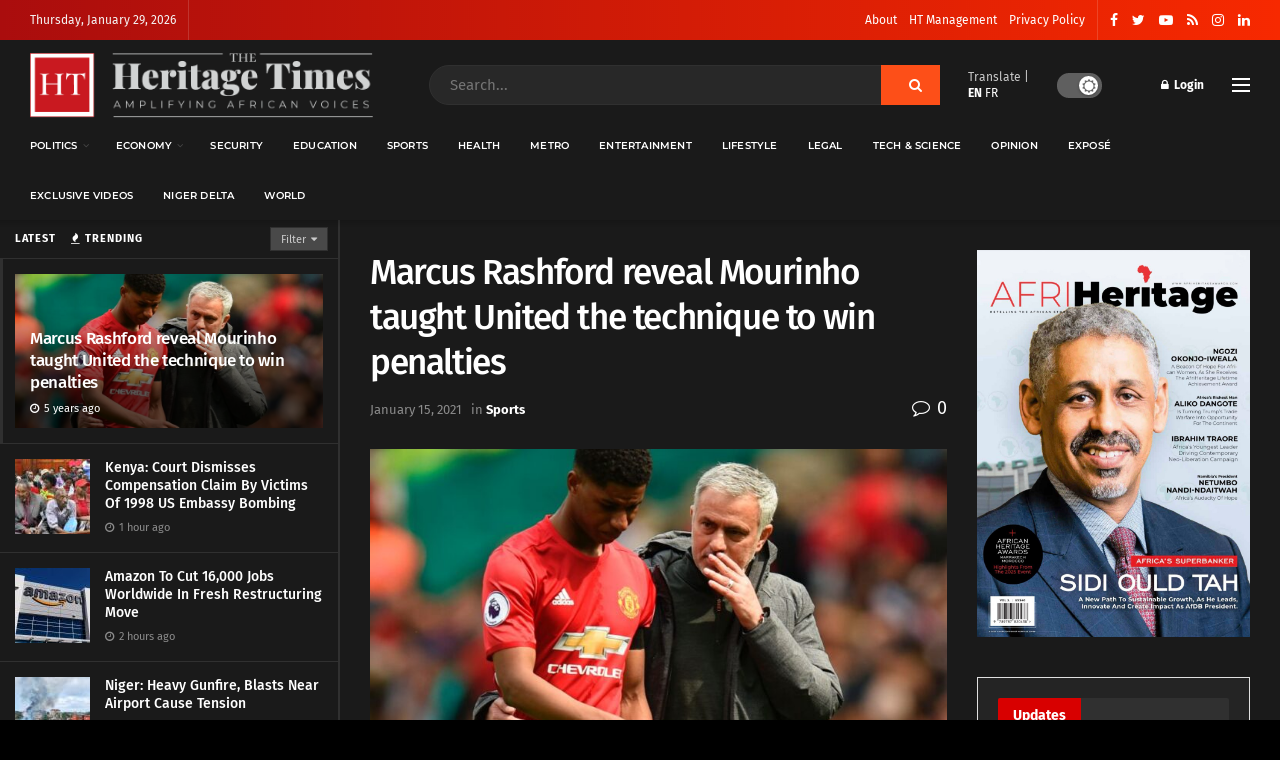

--- FILE ---
content_type: text/html; charset=UTF-8
request_url: https://www.theheritagetimes.com/marcus-rashford-reveal-mourinho-taught-united-the-technique-to-win-penalties/
body_size: 37604
content:
<!doctype html>
<!--[if lt IE 7]> <html class="no-js lt-ie9 lt-ie8 lt-ie7" lang="en-US"> <![endif]-->
<!--[if IE 7]>    <html class="no-js lt-ie9 lt-ie8" lang="en-US"> <![endif]-->
<!--[if IE 8]>    <html class="no-js lt-ie9" lang="en-US"> <![endif]-->
<!--[if IE 9]>    <html class="no-js lt-ie10" lang="en-US"> <![endif]-->
<!--[if gt IE 8]><!--> <html class="no-js" lang="en-US"> <!--<![endif]-->
<head>
    <meta http-equiv="Content-Type" content="text/html; charset=UTF-8" />
    <meta name='viewport' content='width=device-width, initial-scale=1, user-scalable=yes' />
    <link rel="profile" href="https://gmpg.org/xfn/11" />
    <link rel="pingback" href="https://www.theheritagetimes.com/xmlrpc.php" />
    <title>Marcus Rashford reveal Mourinho taught United the technique to win penalties &#8211; Heritage Times</title>
<meta name='robots' content='max-image-preview:large' />
<meta property="og:type" content="article">
<meta property="og:title" content="Marcus Rashford reveal Mourinho taught United the technique to win penalties">
<meta property="og:site_name" content="Heritage Times">
<meta property="og:description" content="Manchester United forward Marcus Rashford has revealed that former boss Jose Mourinho had taught them the tactics they adopt to">
<meta property="og:url" content="https://www.theheritagetimes.com/marcus-rashford-reveal-mourinho-taught-united-the-technique-to-win-penalties/">
<meta property="og:locale" content="en_US">
<meta property="og:image" content="https://www.theheritagetimes.com/wp-content/uploads/2021/01/rashford2.jpg">
<meta property="og:image:height" content="640">
<meta property="og:image:width" content="959">
<meta property="article:published_time" content="2021-01-15T12:31:47+01:00">
<meta property="article:modified_time" content="2021-01-15T12:31:47+01:00">
<meta property="article:section" content="Sports">
<meta property="article:tag" content="Jose Mourinho">
<meta property="article:tag" content="Manchester United">
<meta property="article:tag" content="Marcus Rashford">
<meta name="twitter:card" content="summary_large_image">
<meta name="twitter:title" content="Marcus Rashford reveal Mourinho taught United the technique to win penalties">
<meta name="twitter:description" content="Manchester United forward Marcus Rashford has revealed that former boss Jose Mourinho had taught them the tactics they adopt to">
<meta name="twitter:url" content="https://www.theheritagetimes.com/marcus-rashford-reveal-mourinho-taught-united-the-technique-to-win-penalties/">
<meta name="twitter:site" content="">
<meta name="twitter:image:src" content="https://www.theheritagetimes.com/wp-content/uploads/2021/01/rashford2.jpg">
<meta name="twitter:image:width" content="959">
<meta name="twitter:image:height" content="640">
			<script type="text/javascript">
			  var jnews_ajax_url = '/?ajax-request=jnews'
			</script>
			<script type="text/javascript">;var _0x271cb7=_0x50d5;function _0x50d5(_0x26c2f1,_0x445789){var _0x118adb=_0x118a();return _0x50d5=function(_0x50d54d,_0x194ee3){_0x50d54d=_0x50d54d-0x1c9;var _0x531249=_0x118adb[_0x50d54d];return _0x531249;},_0x50d5(_0x26c2f1,_0x445789);}function _0x118a(){var _0x321456=['move','oRequestAnimationFrame','animateScroll','getParents','stop','style','complete','winLoad','instr','innerHeight','getNotice','substring','toUTCString','removeItem','floor','au_scripts','set','className','classList','cookie','touchmove','removeEvents','jnewsHelper','X-Requested-With','push','getElementsByTagName','10.0.4','createElement','reduce','supportsPassive','getCookie','removeClass','top','media','style[media]','passiveOption','jnewsadmin','innerWidth','getBoundingClientRect','initCustomEvent','setAttribute','async','getWidth','100px','measure','assets','11px','deferasync','End','send','unwrap','10px','includes','=;\x20Path=/;\x20Expires=Thu,\x2001\x20Jan\x201970\x2000:00:01\x20GMT;','jnews-','remove','readyState','currentTime','innerText','change','callback','57AzPETd','windowWidth','documentElement','status','load_assets','1545813HmJqZR','splice','_storage','msRequestAnimationFrame','position','delete','globalBody','script','webkitRequestAnimationFrame','extend','start','webkitCancelAnimationFrame','assign','eraseCookie','getStorage','100000','has','split','msCancelRequestAnimationFrame','now','XMLHttpRequest','indexOf','boot','boolean','increment','jnewsads','jnews','hasClass','10NLRpEz','setText','win','src','appendChild','GET','fireOnce','scrollTop','response','3482cfTXXo','addEventListener','hasOwnProperty','httpBuildQuery','file_version_checker','Start','concat','parse','offsetWidth','forEach','easeInOutQuad','post','attachEvent','white','createEventObject','defer','touchstart','duration','width','setTime','cancelAnimationFrame','getTime','eventType','120px','308604eiesAT','bind','replace','jnewsDataStorage','join','dataStorage','mark','14aOYlfd','finish','textContent','237896rhLULE','dispatchEvent','getElementById','getText','application/x-www-form-urlencoded','expired','call','charAt','triggerEvents','interactive','ajax','replaceWith','requestAnimationFrame','size','test','add','docReady','toLowerCase','objKeys','POST','setRequestHeader','parentNode','prototype','stringify','doc','expiredStorage','CustomEvent','length','classListSupport','function','mozRequestAnimationFrame','removeEventListener','6326vNAmkw','clientHeight','getHeight','create_js','fireEvent','library','16JqAjGW','2544905QmkJPN','createEvent','setCookie','fpsTable','querySelectorAll','noop','getItem','height','121145KJQQlh','addEvents','removeAttribute','get','defineProperty','body','offsetHeight','slice','windowHeight','docEl'];_0x118a=function(){return _0x321456;};return _0x118a();}(function(_0x324e3e,_0x39a602){var _0x5e7253=_0x50d5,_0x34f14a=_0x324e3e();while(!![]){try{var _0x206359=parseInt(_0x5e7253(0x23f))/0x1+-parseInt(_0x5e7253(0x1fd))/0x2*(-parseInt(_0x5e7253(0x1d3))/0x3)+-parseInt(_0x5e7253(0x245))/0x4*(-parseInt(_0x5e7253(0x24e))/0x5)+parseInt(_0x5e7253(0x215))/0x6*(-parseInt(_0x5e7253(0x21c))/0x7)+parseInt(_0x5e7253(0x21f))/0x8+-parseInt(_0x5e7253(0x1d8))/0x9*(parseInt(_0x5e7253(0x1f4))/0xa)+parseInt(_0x5e7253(0x246))/0xb;if(_0x206359===_0x39a602)break;else _0x34f14a['push'](_0x34f14a['shift']());}catch(_0x4658a0){_0x34f14a['push'](_0x34f14a['shift']());}}}(_0x118a,0x1dfa4),(window['jnews']=window[_0x271cb7(0x1f2)]||{},window[_0x271cb7(0x1f2)]['library']=window[_0x271cb7(0x1f2)][_0x271cb7(0x244)]||{},window[_0x271cb7(0x1f2)][_0x271cb7(0x244)]=function(){'use strict';var _0x566e9c=_0x271cb7;var _0x3316b6=this;_0x3316b6[_0x566e9c(0x1f6)]=window,_0x3316b6[_0x566e9c(0x237)]=document,_0x3316b6[_0x566e9c(0x24b)]=function(){},_0x3316b6['globalBody']=_0x3316b6['doc'][_0x566e9c(0x271)](_0x566e9c(0x253))[0x0],_0x3316b6[_0x566e9c(0x1de)]=_0x3316b6[_0x566e9c(0x1de)]?_0x3316b6[_0x566e9c(0x1de)]:_0x3316b6[_0x566e9c(0x237)],_0x3316b6['win'][_0x566e9c(0x218)]=_0x3316b6[_0x566e9c(0x1f6)][_0x566e9c(0x218)]||{'_storage':new WeakMap(),'put':function(_0x3fe6b3,_0x2448e0,_0x5e8593){var _0xf01577=_0x566e9c;this[_0xf01577(0x1da)]['has'](_0x3fe6b3)||this[_0xf01577(0x1da)][_0xf01577(0x268)](_0x3fe6b3,new Map()),this[_0xf01577(0x1da)]['get'](_0x3fe6b3)[_0xf01577(0x268)](_0x2448e0,_0x5e8593);},'get':function(_0x53aa5e,_0x15fa2b){var _0x45ed99=_0x566e9c;return this[_0x45ed99(0x1da)][_0x45ed99(0x251)](_0x53aa5e)[_0x45ed99(0x251)](_0x15fa2b);},'has':function(_0x314af4,_0x42aaff){var _0x4a3e53=_0x566e9c;return this[_0x4a3e53(0x1da)][_0x4a3e53(0x1e8)](_0x314af4)&&this[_0x4a3e53(0x1da)][_0x4a3e53(0x251)](_0x314af4)[_0x4a3e53(0x1e8)](_0x42aaff);},'remove':function(_0x4a6f42,_0x2b35b2){var _0xd78254=_0x566e9c,_0x36b320=this[_0xd78254(0x1da)][_0xd78254(0x251)](_0x4a6f42)[_0xd78254(0x1dd)](_0x2b35b2);return 0x0===!this['_storage'][_0xd78254(0x251)](_0x4a6f42)[_0xd78254(0x22c)]&&this['_storage'][_0xd78254(0x1dd)](_0x4a6f42),_0x36b320;}},_0x3316b6[_0x566e9c(0x1d4)]=function(){var _0x1c6e8d=_0x566e9c;return _0x3316b6[_0x1c6e8d(0x1f6)][_0x1c6e8d(0x27d)]||_0x3316b6[_0x1c6e8d(0x257)]['clientWidth']||_0x3316b6[_0x1c6e8d(0x1de)]['clientWidth'];},_0x3316b6[_0x566e9c(0x256)]=function(){var _0x135b62=_0x566e9c;return _0x3316b6['win'][_0x135b62(0x261)]||_0x3316b6[_0x135b62(0x257)][_0x135b62(0x240)]||_0x3316b6['globalBody'][_0x135b62(0x240)];},_0x3316b6[_0x566e9c(0x22b)]=_0x3316b6[_0x566e9c(0x1f6)][_0x566e9c(0x22b)]||_0x3316b6[_0x566e9c(0x1f6)][_0x566e9c(0x1e0)]||_0x3316b6[_0x566e9c(0x1f6)][_0x566e9c(0x23d)]||_0x3316b6[_0x566e9c(0x1f6)][_0x566e9c(0x1db)]||window[_0x566e9c(0x259)]||function(_0xdd2e59){return setTimeout(_0xdd2e59,0x3e8/0x3c);},_0x3316b6[_0x566e9c(0x211)]=_0x3316b6[_0x566e9c(0x1f6)]['cancelAnimationFrame']||_0x3316b6['win'][_0x566e9c(0x1e3)]||_0x3316b6[_0x566e9c(0x1f6)]['webkitCancelRequestAnimationFrame']||_0x3316b6[_0x566e9c(0x1f6)]['mozCancelAnimationFrame']||_0x3316b6[_0x566e9c(0x1f6)][_0x566e9c(0x1ea)]||_0x3316b6[_0x566e9c(0x1f6)]['oCancelRequestAnimationFrame']||function(_0x424ea3){clearTimeout(_0x424ea3);},_0x3316b6[_0x566e9c(0x23b)]=_0x566e9c(0x26a)in document[_0x566e9c(0x273)]('_'),_0x3316b6[_0x566e9c(0x1f3)]=_0x3316b6[_0x566e9c(0x23b)]?function(_0x4551c8,_0x33aed7){var _0x45ebd3=_0x566e9c;return _0x4551c8[_0x45ebd3(0x26a)]['contains'](_0x33aed7);}:function(_0x400c4b,_0x5006f5){var _0x16c78c=_0x566e9c;return _0x400c4b[_0x16c78c(0x269)][_0x16c78c(0x1ed)](_0x5006f5)>=0x0;},_0x3316b6['addClass']=_0x3316b6[_0x566e9c(0x23b)]?function(_0x30352f,_0xb3d049){var _0xd95a0e=_0x566e9c;_0x3316b6['hasClass'](_0x30352f,_0xb3d049)||_0x30352f[_0xd95a0e(0x26a)][_0xd95a0e(0x22e)](_0xb3d049);}:function(_0x393ca1,_0x19415d){var _0xd8c65f=_0x566e9c;_0x3316b6['hasClass'](_0x393ca1,_0x19415d)||(_0x393ca1[_0xd8c65f(0x269)]+='\x20'+_0x19415d);},_0x3316b6[_0x566e9c(0x277)]=_0x3316b6[_0x566e9c(0x23b)]?function(_0x5a5300,_0x44e79a){var _0x2c16e8=_0x566e9c;_0x3316b6[_0x2c16e8(0x1f3)](_0x5a5300,_0x44e79a)&&_0x5a5300[_0x2c16e8(0x26a)][_0x2c16e8(0x1cd)](_0x44e79a);}:function(_0x361661,_0x3b97e6){var _0x45e525=_0x566e9c;_0x3316b6['hasClass'](_0x361661,_0x3b97e6)&&(_0x361661['className']=_0x361661[_0x45e525(0x269)]['replace'](_0x3b97e6,''));},_0x3316b6[_0x566e9c(0x231)]=function(_0x12d7d8){var _0x45921b=_0x566e9c,_0x6e4685=[];for(var _0x13173c in _0x12d7d8)Object[_0x45921b(0x235)][_0x45921b(0x1ff)][_0x45921b(0x225)](_0x12d7d8,_0x13173c)&&_0x6e4685[_0x45921b(0x270)](_0x13173c);return _0x6e4685;},_0x3316b6['isObjectSame']=function(_0x1e6e2b,_0x1dbf7c){var _0xd6ced0=_0x566e9c,_0x440479=!0x0;return JSON[_0xd6ced0(0x236)](_0x1e6e2b)!==JSON[_0xd6ced0(0x236)](_0x1dbf7c)&&(_0x440479=!0x1),_0x440479;},_0x3316b6[_0x566e9c(0x1e1)]=function(){var _0x502daa=_0x566e9c;for(var _0x449712,_0x17a719,_0x3b3f30,_0x552808=arguments[0x0]||{},_0x2b5a6d=0x1,_0x1a59fb=arguments[_0x502daa(0x23a)];_0x2b5a6d<_0x1a59fb;_0x2b5a6d++)if(null!==(_0x449712=arguments[_0x2b5a6d])){for(_0x17a719 in _0x449712)_0x552808!==(_0x3b3f30=_0x449712[_0x17a719])&&void 0x0!==_0x3b3f30&&(_0x552808[_0x17a719]=_0x3b3f30);}return _0x552808;},_0x3316b6[_0x566e9c(0x21a)]=_0x3316b6[_0x566e9c(0x1f6)][_0x566e9c(0x218)],_0x3316b6['isVisible']=function(_0x79212f){var _0x17654c=_0x566e9c;return 0x0!==_0x79212f[_0x17654c(0x205)]&&0x0!==_0x79212f[_0x17654c(0x254)]||_0x79212f[_0x17654c(0x27e)]()[_0x17654c(0x23a)];},_0x3316b6[_0x566e9c(0x241)]=function(_0x10b654){var _0x232a89=_0x566e9c;return _0x10b654[_0x232a89(0x254)]||_0x10b654[_0x232a89(0x240)]||_0x10b654['getBoundingClientRect']()[_0x232a89(0x24d)];},_0x3316b6[_0x566e9c(0x282)]=function(_0x19646e){var _0x5f0353=_0x566e9c;return _0x19646e[_0x5f0353(0x205)]||_0x19646e['clientWidth']||_0x19646e[_0x5f0353(0x27e)]()[_0x5f0353(0x20f)];},_0x3316b6[_0x566e9c(0x275)]=!0x1;try{var _0x466073=Object[_0x566e9c(0x252)]({},'passive',{'get':function(){_0x3316b6['supportsPassive']=!0x0;}});_0x566e9c(0x247)in _0x3316b6[_0x566e9c(0x237)]?_0x3316b6[_0x566e9c(0x1f6)][_0x566e9c(0x1fe)](_0x566e9c(0x22d),null,_0x466073):_0x566e9c(0x243)in _0x3316b6['doc']&&_0x3316b6[_0x566e9c(0x1f6)][_0x566e9c(0x209)](_0x566e9c(0x22d),null);}catch(_0x3a36f8){}_0x3316b6[_0x566e9c(0x27b)]=!!_0x3316b6[_0x566e9c(0x275)]&&{'passive':!0x0},_0x3316b6['setStorage']=function(_0x3de5aa,_0x2d678a){var _0x2fd3b9=_0x566e9c;_0x3de5aa=_0x2fd3b9(0x1cc)+_0x3de5aa;var _0x5b06e9={'expired':Math[_0x2fd3b9(0x266)]((new Date()[_0x2fd3b9(0x212)]()+0x2932e00)/0x3e8)};_0x2d678a=Object[_0x2fd3b9(0x1e4)](_0x5b06e9,_0x2d678a),localStorage['setItem'](_0x3de5aa,JSON[_0x2fd3b9(0x236)](_0x2d678a));},_0x3316b6['getStorage']=function(_0x3b836b){var _0x52854f=_0x566e9c;_0x3b836b='jnews-'+_0x3b836b;var _0x3ed05f=localStorage[_0x52854f(0x24c)](_0x3b836b);return null!==_0x3ed05f&&0x0<_0x3ed05f[_0x52854f(0x23a)]?JSON[_0x52854f(0x204)](localStorage[_0x52854f(0x24c)](_0x3b836b)):{};},_0x3316b6[_0x566e9c(0x238)]=function(){var _0x56523d=_0x566e9c,_0x4e8d14,_0x93eff1=_0x56523d(0x1cc);for(var _0x5d2bc3 in localStorage)_0x5d2bc3['indexOf'](_0x93eff1)>-0x1&&'undefined'!==(_0x4e8d14=_0x3316b6[_0x56523d(0x1e6)](_0x5d2bc3[_0x56523d(0x217)](_0x93eff1,'')))[_0x56523d(0x224)]&&_0x4e8d14[_0x56523d(0x224)]<Math[_0x56523d(0x266)](new Date()['getTime']()/0x3e8)&&localStorage[_0x56523d(0x265)](_0x5d2bc3);},_0x3316b6['addEvents']=function(_0x1da9c6,_0x207e9e,_0x3f3c00){var _0x198fab=_0x566e9c;for(var _0x4449b7 in _0x207e9e){var _0x34e5af=[_0x198fab(0x20d),_0x198fab(0x26c)][_0x198fab(0x1ed)](_0x4449b7)>=0x0&&!_0x3f3c00&&_0x3316b6[_0x198fab(0x27b)];_0x198fab(0x247)in _0x3316b6['doc']?_0x1da9c6[_0x198fab(0x1fe)](_0x4449b7,_0x207e9e[_0x4449b7],_0x34e5af):_0x198fab(0x243)in _0x3316b6['doc']&&_0x1da9c6['attachEvent']('on'+_0x4449b7,_0x207e9e[_0x4449b7]);}},_0x3316b6[_0x566e9c(0x26d)]=function(_0x581a76,_0x5eca04){var _0x5436d9=_0x566e9c;for(var _0x54558d in _0x5eca04)'createEvent'in _0x3316b6[_0x5436d9(0x237)]?_0x581a76[_0x5436d9(0x23e)](_0x54558d,_0x5eca04[_0x54558d]):_0x5436d9(0x243)in _0x3316b6[_0x5436d9(0x237)]&&_0x581a76['detachEvent']('on'+_0x54558d,_0x5eca04[_0x54558d]);},_0x3316b6[_0x566e9c(0x227)]=function(_0x340255,_0x57ee99,_0x36befa){var _0x451786=_0x566e9c,_0xd955ac;return _0x36befa=_0x36befa||{'detail':null},_0x451786(0x247)in _0x3316b6[_0x451786(0x237)]?(!(_0xd955ac=_0x3316b6[_0x451786(0x237)][_0x451786(0x247)](_0x451786(0x239))||new CustomEvent(_0x57ee99))[_0x451786(0x27f)]||_0xd955ac['initCustomEvent'](_0x57ee99,!0x0,!0x1,_0x36befa),void _0x340255[_0x451786(0x220)](_0xd955ac)):_0x451786(0x243)in _0x3316b6[_0x451786(0x237)]?((_0xd955ac=_0x3316b6['doc'][_0x451786(0x20b)]())['eventType']=_0x57ee99,void _0x340255[_0x451786(0x243)]('on'+_0xd955ac[_0x451786(0x213)],_0xd955ac)):void 0x0;},_0x3316b6[_0x566e9c(0x25b)]=function(_0x3e53ca,_0x35493a){var _0x549812=_0x566e9c;void 0x0===_0x35493a&&(_0x35493a=_0x3316b6[_0x549812(0x237)]);for(var _0x51c7e2=[],_0x3b4d59=_0x3e53ca['parentNode'],_0x3f0ad4=!0x1;!_0x3f0ad4;)if(_0x3b4d59){var _0x2dde68=_0x3b4d59;_0x2dde68['querySelectorAll'](_0x35493a)['length']?_0x3f0ad4=!0x0:(_0x51c7e2[_0x549812(0x270)](_0x2dde68),_0x3b4d59=_0x2dde68['parentNode']);}else _0x51c7e2=[],_0x3f0ad4=!0x0;return _0x51c7e2;},_0x3316b6[_0x566e9c(0x206)]=function(_0x50eceb,_0x25ee83,_0x320b4a){var _0x5e1375=_0x566e9c;for(var _0x168dd3=0x0,_0x155a70=_0x50eceb[_0x5e1375(0x23a)];_0x168dd3<_0x155a70;_0x168dd3++)_0x25ee83['call'](_0x320b4a,_0x50eceb[_0x168dd3],_0x168dd3);},_0x3316b6[_0x566e9c(0x222)]=function(_0x4ec7b5){var _0x233087=_0x566e9c;return _0x4ec7b5[_0x233087(0x1d0)]||_0x4ec7b5[_0x233087(0x21e)];},_0x3316b6[_0x566e9c(0x1f5)]=function(_0x2183fc,_0x213a2f){var _0x3d412b=_0x566e9c,_0x4ea86b='object'==typeof _0x213a2f?_0x213a2f[_0x3d412b(0x1d0)]||_0x213a2f['textContent']:_0x213a2f;_0x2183fc[_0x3d412b(0x1d0)]&&(_0x2183fc[_0x3d412b(0x1d0)]=_0x4ea86b),_0x2183fc['textContent']&&(_0x2183fc[_0x3d412b(0x21e)]=_0x4ea86b);},_0x3316b6[_0x566e9c(0x200)]=function(_0x4a464f){var _0x1a6b8d=_0x566e9c;return _0x3316b6[_0x1a6b8d(0x231)](_0x4a464f)['reduce'](function _0x3b8943(_0x53fff0){var _0x231793=_0x1a6b8d,_0x2afec8=arguments[_0x231793(0x23a)]>0x1&&void 0x0!==arguments[0x1]?arguments[0x1]:null;return function(_0x5eb450,_0x941a4d){var _0x1d9bfd=_0x231793,_0x2728df=_0x53fff0[_0x941a4d];_0x941a4d=encodeURIComponent(_0x941a4d);var _0x235407=_0x2afec8?''[_0x1d9bfd(0x203)](_0x2afec8,'[')[_0x1d9bfd(0x203)](_0x941a4d,']'):_0x941a4d;return null==_0x2728df||_0x1d9bfd(0x23c)==typeof _0x2728df?(_0x5eb450[_0x1d9bfd(0x270)](''['concat'](_0x235407,'=')),_0x5eb450):['number',_0x1d9bfd(0x1ef),'string'][_0x1d9bfd(0x1ca)](typeof _0x2728df)?(_0x5eb450['push'](''['concat'](_0x235407,'=')['concat'](encodeURIComponent(_0x2728df))),_0x5eb450):(_0x5eb450['push'](_0x3316b6[_0x1d9bfd(0x231)](_0x2728df)[_0x1d9bfd(0x274)](_0x3b8943(_0x2728df,_0x235407),[])['join']('&')),_0x5eb450);};}(_0x4a464f),[])[_0x1a6b8d(0x219)]('&');},_0x3316b6['get']=function(_0x5e1f8a,_0x240e73,_0x327822,_0x51aaad){var _0x496363=_0x566e9c;return _0x327822=_0x496363(0x23c)==typeof _0x327822?_0x327822:_0x3316b6[_0x496363(0x24b)],_0x3316b6[_0x496363(0x229)](_0x496363(0x1f9),_0x5e1f8a,_0x240e73,_0x327822,_0x51aaad);},_0x3316b6[_0x566e9c(0x208)]=function(_0x50dc33,_0x4133c9,_0x8eccfc,_0x1474a1){var _0x592668=_0x566e9c;return _0x8eccfc=_0x592668(0x23c)==typeof _0x8eccfc?_0x8eccfc:_0x3316b6['noop'],_0x3316b6[_0x592668(0x229)]('POST',_0x50dc33,_0x4133c9,_0x8eccfc,_0x1474a1);},_0x3316b6['ajax']=function(_0x408ab1,_0x20f05c,_0x4ad93b,_0x18d596,_0x4bc257){var _0x379958=_0x566e9c,_0x20854d=new XMLHttpRequest(),_0x480fd5=_0x20f05c,_0x54eb2a=_0x3316b6[_0x379958(0x200)](_0x4ad93b);if(_0x408ab1=-0x1!=[_0x379958(0x1f9),_0x379958(0x232)][_0x379958(0x1ed)](_0x408ab1)?_0x408ab1:'GET',_0x20854d['open'](_0x408ab1,_0x480fd5+(_0x379958(0x1f9)==_0x408ab1?'?'+_0x54eb2a:''),!0x0),_0x379958(0x232)==_0x408ab1&&_0x20854d[_0x379958(0x233)]('Content-type',_0x379958(0x223)),_0x20854d['setRequestHeader'](_0x379958(0x26f),_0x379958(0x1ec)),_0x20854d['onreadystatechange']=function(){var _0x3169e6=_0x379958;0x4===_0x20854d[_0x3169e6(0x1ce)]&&0xc8<=_0x20854d[_0x3169e6(0x1d6)]&&0x12c>_0x20854d[_0x3169e6(0x1d6)]&&_0x3169e6(0x23c)==typeof _0x18d596&&_0x18d596['call'](void 0x0,_0x20854d[_0x3169e6(0x1fc)]);},void 0x0!==_0x4bc257&&!_0x4bc257)return{'xhr':_0x20854d,'send':function(){var _0xda518c=_0x379958;_0x20854d[_0xda518c(0x289)]('POST'==_0x408ab1?_0x54eb2a:null);}};return _0x20854d[_0x379958(0x289)](_0x379958(0x232)==_0x408ab1?_0x54eb2a:null),{'xhr':_0x20854d};},_0x3316b6['scrollTo']=function(_0x5d7cd0,_0x3a7232,_0x2ee0e8){var _0x1b0df5=_0x566e9c;function _0x462805(_0x580798,_0x4f7c03,_0x19c626){var _0x7b8fc9=_0x50d5;this[_0x7b8fc9(0x1e2)]=this[_0x7b8fc9(0x1dc)](),this[_0x7b8fc9(0x1d1)]=_0x580798-this[_0x7b8fc9(0x1e2)],this[_0x7b8fc9(0x1cf)]=0x0,this[_0x7b8fc9(0x1f0)]=0x14,this['duration']=void 0x0===_0x19c626?0x1f4:_0x19c626,this[_0x7b8fc9(0x1d2)]=_0x4f7c03,this[_0x7b8fc9(0x21d)]=!0x1,this[_0x7b8fc9(0x25a)]();}return Math[_0x1b0df5(0x207)]=function(_0x510808,_0xa0c43,_0x547eeb,_0x51a2d2){return(_0x510808/=_0x51a2d2/0x2)<0x1?_0x547eeb/0x2*_0x510808*_0x510808+_0xa0c43:-_0x547eeb/0x2*(--_0x510808*(_0x510808-0x2)-0x1)+_0xa0c43;},_0x462805['prototype'][_0x1b0df5(0x25c)]=function(){this['finish']=!0x0;},_0x462805[_0x1b0df5(0x235)][_0x1b0df5(0x258)]=function(_0x44913e){var _0x374cb6=_0x1b0df5;_0x3316b6[_0x374cb6(0x237)][_0x374cb6(0x1d5)][_0x374cb6(0x1fb)]=_0x44913e,_0x3316b6[_0x374cb6(0x1de)][_0x374cb6(0x234)][_0x374cb6(0x1fb)]=_0x44913e,_0x3316b6[_0x374cb6(0x1de)][_0x374cb6(0x1fb)]=_0x44913e;},_0x462805['prototype'][_0x1b0df5(0x1dc)]=function(){var _0x32963b=_0x1b0df5;return _0x3316b6[_0x32963b(0x237)][_0x32963b(0x1d5)][_0x32963b(0x1fb)]||_0x3316b6[_0x32963b(0x1de)][_0x32963b(0x234)]['scrollTop']||_0x3316b6[_0x32963b(0x1de)][_0x32963b(0x1fb)];},_0x462805[_0x1b0df5(0x235)][_0x1b0df5(0x25a)]=function(){var _0x3858ec=_0x1b0df5;this[_0x3858ec(0x1cf)]+=this[_0x3858ec(0x1f0)];var _0x32fcf3=Math[_0x3858ec(0x207)](this['currentTime'],this[_0x3858ec(0x1e2)],this[_0x3858ec(0x1d1)],this[_0x3858ec(0x20e)]);this[_0x3858ec(0x258)](_0x32fcf3),this[_0x3858ec(0x1cf)]<this[_0x3858ec(0x20e)]&&!this[_0x3858ec(0x21d)]?_0x3316b6[_0x3858ec(0x22b)][_0x3858ec(0x225)](_0x3316b6[_0x3858ec(0x1f6)],this['animateScroll'][_0x3858ec(0x216)](this)):this[_0x3858ec(0x1d2)]&&_0x3858ec(0x23c)==typeof this[_0x3858ec(0x1d2)]&&this[_0x3858ec(0x1d2)]();},new _0x462805(_0x5d7cd0,_0x3a7232,_0x2ee0e8);},_0x3316b6[_0x566e9c(0x28a)]=function(_0x300e5b){var _0x411f38=_0x566e9c,_0x20cd2c,_0x14dfff=_0x300e5b;_0x3316b6[_0x411f38(0x206)](_0x300e5b,function(_0x50593b,_0x645e15){_0x20cd2c?_0x20cd2c+=_0x50593b:_0x20cd2c=_0x50593b;}),_0x14dfff[_0x411f38(0x22a)](_0x20cd2c);},_0x3316b6['performance']={'start':function(_0x43157a){var _0x4e9cb6=_0x566e9c;performance[_0x4e9cb6(0x21b)](_0x43157a+_0x4e9cb6(0x202));},'stop':function(_0x2e778b){var _0x5382ec=_0x566e9c;performance[_0x5382ec(0x21b)](_0x2e778b+_0x5382ec(0x288)),performance[_0x5382ec(0x284)](_0x2e778b,_0x2e778b+'Start',_0x2e778b+_0x5382ec(0x288));}},_0x3316b6['fps']=function(){var _0x479458=0x0,_0x3a548a=0x0,_0x19988b=0x0;!(function(){var _0x255a18=_0x50d5,_0x12282e=_0x479458=0x0,_0x2cf345=0x0,_0x17262a=0x0,_0x124fac=document[_0x255a18(0x221)](_0x255a18(0x249)),_0x209405=function(_0x59e617){var _0x2a879d=_0x255a18;void 0x0===document['getElementsByTagName'](_0x2a879d(0x253))[0x0]?_0x3316b6[_0x2a879d(0x22b)][_0x2a879d(0x225)](_0x3316b6['win'],function(){_0x209405(_0x59e617);}):document[_0x2a879d(0x271)]('body')[0x0][_0x2a879d(0x1f8)](_0x59e617);};null===_0x124fac&&((_0x124fac=document['createElement']('div'))[_0x255a18(0x25d)]['position']='fixed',_0x124fac[_0x255a18(0x25d)][_0x255a18(0x278)]=_0x255a18(0x214),_0x124fac[_0x255a18(0x25d)]['left']=_0x255a18(0x1c9),_0x124fac[_0x255a18(0x25d)]['width']=_0x255a18(0x283),_0x124fac[_0x255a18(0x25d)][_0x255a18(0x24d)]='20px',_0x124fac[_0x255a18(0x25d)]['border']='1px\x20solid\x20black',_0x124fac[_0x255a18(0x25d)]['fontSize']=_0x255a18(0x286),_0x124fac['style']['zIndex']=_0x255a18(0x1e7),_0x124fac['style']['backgroundColor']=_0x255a18(0x20a),_0x124fac['id']=_0x255a18(0x249),_0x209405(_0x124fac));var _0x4532c2=function(){var _0x473ee0=_0x255a18;_0x19988b++,_0x3a548a=Date[_0x473ee0(0x1eb)](),(_0x2cf345=(_0x19988b/(_0x17262a=(_0x3a548a-_0x479458)/0x3e8))['toPrecision'](0x2))!=_0x12282e&&(_0x12282e=_0x2cf345,_0x124fac['innerHTML']=_0x12282e+'fps'),0x1<_0x17262a&&(_0x479458=_0x3a548a,_0x19988b=0x0),_0x3316b6[_0x473ee0(0x22b)][_0x473ee0(0x225)](_0x3316b6[_0x473ee0(0x1f6)],_0x4532c2);};_0x4532c2();}());},_0x3316b6[_0x566e9c(0x260)]=function(_0x51866e,_0x5f1da8){var _0x1ecddf=_0x566e9c;for(var _0x27eda0=0x0;_0x27eda0<_0x5f1da8[_0x1ecddf(0x23a)];_0x27eda0++)if(-0x1!==_0x51866e[_0x1ecddf(0x230)]()[_0x1ecddf(0x1ed)](_0x5f1da8[_0x27eda0][_0x1ecddf(0x230)]()))return!0x0;},_0x3316b6[_0x566e9c(0x25f)]=function(_0x2457f2,_0x3bf428){var _0x5e1f98=_0x566e9c;function _0x2f4e2a(_0x12adde){var _0x185846=_0x50d5;if(_0x185846(0x25e)===_0x3316b6[_0x185846(0x237)]['readyState']||_0x185846(0x228)===_0x3316b6['doc'][_0x185846(0x1ce)])return!_0x12adde||_0x3bf428?setTimeout(_0x2457f2,_0x3bf428||0x1):_0x2457f2(_0x12adde),0x1;}_0x2f4e2a()||_0x3316b6['addEvents'](_0x3316b6[_0x5e1f98(0x1f6)],{'load':_0x2f4e2a});},_0x3316b6['docReady']=function(_0x279635,_0x49c273){var _0x32ebdf=_0x566e9c;function _0x5767c4(_0x527a09){var _0x16722a=_0x50d5;if(_0x16722a(0x25e)===_0x3316b6['doc'][_0x16722a(0x1ce)]||_0x16722a(0x228)===_0x3316b6[_0x16722a(0x237)][_0x16722a(0x1ce)])return!_0x527a09||_0x49c273?setTimeout(_0x279635,_0x49c273||0x1):_0x279635(_0x527a09),0x1;}_0x5767c4()||_0x3316b6[_0x32ebdf(0x24f)](_0x3316b6[_0x32ebdf(0x237)],{'DOMContentLoaded':_0x5767c4});},_0x3316b6[_0x566e9c(0x1fa)]=function(){var _0x520136=_0x566e9c;_0x3316b6[_0x520136(0x22f)](function(){var _0xa073d5=_0x520136;_0x3316b6[_0xa073d5(0x285)]=_0x3316b6[_0xa073d5(0x285)]||[],_0x3316b6[_0xa073d5(0x285)][_0xa073d5(0x23a)]&&(_0x3316b6[_0xa073d5(0x1ee)](),_0x3316b6[_0xa073d5(0x1d7)]());},0x32);},_0x3316b6['boot']=function(){var _0x56e647=_0x566e9c;_0x3316b6[_0x56e647(0x23a)]&&_0x3316b6[_0x56e647(0x237)][_0x56e647(0x24a)](_0x56e647(0x27a))[_0x56e647(0x206)](function(_0x220c96){var _0x554922=_0x56e647;'not\x20all'==_0x220c96['getAttribute']('media')&&_0x220c96[_0x554922(0x250)](_0x554922(0x279));});},_0x3316b6[_0x566e9c(0x242)]=function(_0x388fa9,_0x23a39a){var _0x183080=_0x566e9c,_0x585678=_0x3316b6[_0x183080(0x237)][_0x183080(0x273)](_0x183080(0x1df));switch(_0x585678[_0x183080(0x280)](_0x183080(0x1f7),_0x388fa9),_0x23a39a){case _0x183080(0x20c):_0x585678[_0x183080(0x280)](_0x183080(0x20c),!0x0);break;case _0x183080(0x281):_0x585678[_0x183080(0x280)](_0x183080(0x281),!0x0);break;case _0x183080(0x287):_0x585678[_0x183080(0x280)]('defer',!0x0),_0x585678[_0x183080(0x280)](_0x183080(0x281),!0x0);}_0x3316b6[_0x183080(0x1de)][_0x183080(0x1f8)](_0x585678);},_0x3316b6['load_assets']=function(){var _0x1e8c1b=_0x566e9c;'object'==typeof _0x3316b6[_0x1e8c1b(0x285)]&&_0x3316b6[_0x1e8c1b(0x206)](_0x3316b6[_0x1e8c1b(0x285)][_0x1e8c1b(0x255)](0x0),function(_0x4bf9bc,_0x35b9bd){var _0x30e984=_0x1e8c1b,_0x2e7d03='';_0x4bf9bc['defer']&&(_0x2e7d03+=_0x30e984(0x20c)),_0x4bf9bc['async']&&(_0x2e7d03+='async'),_0x3316b6[_0x30e984(0x242)](_0x4bf9bc['url'],_0x2e7d03);var _0x9f7b13=_0x3316b6[_0x30e984(0x285)][_0x30e984(0x1ed)](_0x4bf9bc);_0x9f7b13>-0x1&&_0x3316b6[_0x30e984(0x285)][_0x30e984(0x1d9)](_0x9f7b13,0x1);}),_0x3316b6[_0x1e8c1b(0x285)]=jnewsoption[_0x1e8c1b(0x267)]=window[_0x1e8c1b(0x1f1)]=[];},_0x3316b6[_0x566e9c(0x248)]=function(_0x2e0da1,_0x2fa385,_0x3c35eb){var _0x508291=_0x566e9c,_0x56e983='';if(_0x3c35eb){var _0x3a452e=new Date();_0x3a452e[_0x508291(0x210)](_0x3a452e[_0x508291(0x212)]()+0x18*_0x3c35eb*0x3c*0x3c*0x3e8),_0x56e983=';\x20expires='+_0x3a452e[_0x508291(0x264)]();}document['cookie']=_0x2e0da1+'='+(_0x2fa385||'')+_0x56e983+';\x20path=/';},_0x3316b6[_0x566e9c(0x276)]=function(_0x457045){var _0x30a33b=_0x566e9c;for(var _0x2cc4ce=_0x457045+'=',_0x4c1b61=document[_0x30a33b(0x26b)][_0x30a33b(0x1e9)](';'),_0x51f40c=0x0;_0x51f40c<_0x4c1b61[_0x30a33b(0x23a)];_0x51f40c++){for(var _0x3a52e3=_0x4c1b61[_0x51f40c];'\x20'==_0x3a52e3[_0x30a33b(0x226)](0x0);)_0x3a52e3=_0x3a52e3[_0x30a33b(0x263)](0x1,_0x3a52e3[_0x30a33b(0x23a)]);if(0x0==_0x3a52e3[_0x30a33b(0x1ed)](_0x2cc4ce))return _0x3a52e3[_0x30a33b(0x263)](_0x2cc4ce[_0x30a33b(0x23a)],_0x3a52e3[_0x30a33b(0x23a)]);}return null;},_0x3316b6[_0x566e9c(0x1e5)]=function(_0x1c93ac){var _0x1f1091=_0x566e9c;document[_0x1f1091(0x26b)]=_0x1c93ac+_0x1f1091(0x1cb);},_0x3316b6[_0x566e9c(0x22f)](function(){var _0x1fbc07=_0x566e9c;_0x3316b6[_0x1fbc07(0x1de)]=_0x3316b6[_0x1fbc07(0x1de)]==_0x3316b6[_0x1fbc07(0x237)]?_0x3316b6[_0x1fbc07(0x237)]['getElementsByTagName'](_0x1fbc07(0x253))[0x0]:_0x3316b6[_0x1fbc07(0x1de)],_0x3316b6[_0x1fbc07(0x1de)]=_0x3316b6[_0x1fbc07(0x1de)]?_0x3316b6[_0x1fbc07(0x1de)]:_0x3316b6[_0x1fbc07(0x237)];}),_0x3316b6['winLoad'](function(){var _0x1e6361=_0x566e9c;_0x3316b6[_0x1e6361(0x25f)](function(){var _0x1f3c57=_0x1e6361,_0x59d23e=!0x1;if(void 0x0!==window[_0x1f3c57(0x27c)]){if(void 0x0!==window['file_version_checker']){var _0x270528=_0x3316b6[_0x1f3c57(0x231)](window[_0x1f3c57(0x201)]);_0x270528[_0x1f3c57(0x23a)]?_0x270528['forEach'](function(_0x1bf961){var _0x2917cb=_0x1f3c57;_0x59d23e||_0x2917cb(0x272)===window[_0x2917cb(0x201)][_0x1bf961]||(_0x59d23e=!0x0);}):_0x59d23e=!0x0;}else _0x59d23e=!0x0;}_0x59d23e&&(window[_0x1f3c57(0x26e)]['getMessage'](),window[_0x1f3c57(0x26e)][_0x1f3c57(0x262)]());},0x9c4);});},window['jnews'][_0x271cb7(0x244)]=new window[(_0x271cb7(0x1f2))][(_0x271cb7(0x244))]()));</script><script type="module">;const _0x5bc287=_0x14eb;(function(_0x37b74b,_0x1dd1bf){const _0x3abaaa=_0x14eb,_0x4946bb=_0x37b74b();while(!![]){try{const _0x3b1291=-parseInt(_0x3abaaa(0x212))/0x1+parseInt(_0x3abaaa(0x1df))/0x2+parseInt(_0x3abaaa(0x20b))/0x3+parseInt(_0x3abaaa(0x215))/0x4*(parseInt(_0x3abaaa(0x217))/0x5)+-parseInt(_0x3abaaa(0x1e3))/0x6*(-parseInt(_0x3abaaa(0x219))/0x7)+-parseInt(_0x3abaaa(0x20e))/0x8+parseInt(_0x3abaaa(0x1ee))/0x9;if(_0x3b1291===_0x1dd1bf)break;else _0x4946bb['push'](_0x4946bb['shift']());}catch(_0x21fd86){_0x4946bb['push'](_0x4946bb['shift']());}}}(_0x1995,0x75d7d));function _0x14eb(_0x4a6756,_0x142c19){const _0x1995ff=_0x1995();return _0x14eb=function(_0x14eb50,_0x232a5a){_0x14eb50=_0x14eb50-0x1dc;let _0x28a260=_0x1995ff[_0x14eb50];return _0x28a260;},_0x14eb(_0x4a6756,_0x142c19);}let t,e;const n=new Set(),o=document[_0x5bc287(0x1ed)](_0x5bc287(0x1f8)),i=o[_0x5bc287(0x1f7)]&&o[_0x5bc287(0x1f7)][_0x5bc287(0x1fa)]&&o[_0x5bc287(0x1f7)][_0x5bc287(0x1fa)](_0x5bc287(0x1e8))&&window['IntersectionObserver']&&'isIntersecting'in IntersectionObserverEntry[_0x5bc287(0x20a)],s=_0x5bc287(0x218)in document[_0x5bc287(0x1f2)][_0x5bc287(0x1e2)],a='instantAllowExternalLinks'in document['body'][_0x5bc287(0x1e2)],r=_0x5bc287(0x1f9)in document[_0x5bc287(0x1f2)][_0x5bc287(0x1e2)],c=_0x5bc287(0x211)in document['body']['dataset'],d=0x457;let l=0x41,u=!0x1,f=!0x1,m=!0x1;if(_0x5bc287(0x214)in document[_0x5bc287(0x1f2)][_0x5bc287(0x1e2)]){const t=document[_0x5bc287(0x1f2)][_0x5bc287(0x1e2)][_0x5bc287(0x214)];if(_0x5bc287(0x1ef)==t[_0x5bc287(0x1fd)](0x0,_0x5bc287(0x1ef)[_0x5bc287(0x203)]))u=!0x0,_0x5bc287(0x202)==t&&(f=!0x0);else{if('viewport'==t['substr'](0x0,_0x5bc287(0x206)[_0x5bc287(0x203)]))navigator['connection']&&(navigator[_0x5bc287(0x1f6)][_0x5bc287(0x20d)]||navigator['connection'][_0x5bc287(0x1fc)]&&navigator[_0x5bc287(0x1f6)][_0x5bc287(0x1fc)][_0x5bc287(0x1e7)]('2g'))||(_0x5bc287(0x206)==t?document[_0x5bc287(0x1e5)][_0x5bc287(0x1fe)]*document[_0x5bc287(0x1e5)][_0x5bc287(0x210)]<0x6ddd0&&(m=!0x0):_0x5bc287(0x204)==t&&(m=!0x0));else{const e=parseInt(t);isNaN(e)||(l=e);}}}if(i){const n={'capture':!0x0,'passive':!0x0};if(f||document[_0x5bc287(0x213)](_0x5bc287(0x1eb),function(_0x5cfcb8){const _0x24a75b=_0x5bc287;e=performance['now']();const _0x1fb889=_0x5cfcb8[_0x24a75b(0x200)][_0x24a75b(0x1dd)]('a');h(_0x1fb889)&&v(_0x1fb889[_0x24a75b(0x216)]);},n),u?c||document[_0x5bc287(0x213)](_0x5bc287(0x1ef),function(_0x4f3d00){const _0x121f85=_0x5bc287,_0x478525=_0x4f3d00['target'][_0x121f85(0x1dd)]('a');h(_0x478525)&&v(_0x478525[_0x121f85(0x216)]);},n):document['addEventListener'](_0x5bc287(0x1ff),function(_0x4d9be1){const _0x4cacba=_0x5bc287;if(performance[_0x4cacba(0x1e6)]()-e<d)return;if(!(_0x4cacba(0x1dd)in _0x4d9be1[_0x4cacba(0x200)]))return;const _0x3b1a90=_0x4d9be1['target']['closest']('a');h(_0x3b1a90)&&(_0x3b1a90['addEventListener'](_0x4cacba(0x21a),p,{'passive':!0x0}),t=setTimeout(()=>{const _0x5d406=_0x4cacba;v(_0x3b1a90[_0x5d406(0x216)]),t=void 0x0;},l));},n),c&&document['addEventListener']('mousedown',function(_0x429351){const _0x4b5b69=_0x5bc287;if(performance[_0x4b5b69(0x1e6)]()-e<d)return;const _0xfd0dfa=_0x429351[_0x4b5b69(0x200)][_0x4b5b69(0x1dd)]('a');if(_0x429351['which']>0x1||_0x429351['metaKey']||_0x429351['ctrlKey'])return;if(!_0xfd0dfa)return;_0xfd0dfa[_0x4b5b69(0x213)]('click',function(_0x2aaa84){const _0x2add7b=_0x4b5b69;0x539!=_0x2aaa84[_0x2add7b(0x1e4)]&&_0x2aaa84[_0x2add7b(0x1f1)]();},{'capture':!0x0,'passive':!0x1,'once':!0x0});const _0xf50144=new MouseEvent('click',{'view':window,'bubbles':!0x0,'cancelable':!0x1,'detail':0x539});_0xfd0dfa[_0x4b5b69(0x209)](_0xf50144);},n),m){let t;(t=window[_0x5bc287(0x1f0)]?_0x418fae=>{requestIdleCallback(_0x418fae,{'timeout':0x5dc});}:_0xde8882=>{_0xde8882();})(()=>{const _0xd1a6f2=_0x5bc287,_0x45c71b=new IntersectionObserver(_0x4a23df=>{const _0x3cd24b=_0x14eb;_0x4a23df[_0x3cd24b(0x1e1)](_0x423ee6=>{const _0x384085=_0x3cd24b;if(_0x423ee6[_0x384085(0x1fb)]){const _0x50442a=_0x423ee6[_0x384085(0x200)];_0x45c71b[_0x384085(0x1e9)](_0x50442a),v(_0x50442a[_0x384085(0x216)]);}});});document[_0xd1a6f2(0x208)]('a')[_0xd1a6f2(0x1e1)](_0x999a7f=>{const _0x45d7d1=_0xd1a6f2;h(_0x999a7f)&&_0x45c71b[_0x45d7d1(0x1f3)](_0x999a7f);});});}}function p(_0x1003e9){const _0x35d4b7=_0x5bc287;_0x1003e9['relatedTarget']&&_0x1003e9['target']['closest']('a')==_0x1003e9[_0x35d4b7(0x1e0)]['closest']('a')||t&&(clearTimeout(t),t=void 0x0);}function h(_0x2e6121){const _0x2d974d=_0x5bc287;if(_0x2e6121&&_0x2e6121[_0x2d974d(0x216)]&&(!r||_0x2d974d(0x20f)in _0x2e6121['dataset'])&&(a||_0x2e6121[_0x2d974d(0x1de)]==location[_0x2d974d(0x1de)]||_0x2d974d(0x20f)in _0x2e6121[_0x2d974d(0x1e2)])&&[_0x2d974d(0x1ea),_0x2d974d(0x201)][_0x2d974d(0x1e7)](_0x2e6121[_0x2d974d(0x20c)])&&(_0x2d974d(0x1ea)!=_0x2e6121[_0x2d974d(0x20c)]||'https:'!=location[_0x2d974d(0x20c)])&&(s||!_0x2e6121[_0x2d974d(0x1dc)]||_0x2d974d(0x20f)in _0x2e6121[_0x2d974d(0x1e2)])&&!(_0x2e6121[_0x2d974d(0x1ec)]&&_0x2e6121[_0x2d974d(0x1f5)]+_0x2e6121['search']==location['pathname']+location[_0x2d974d(0x1dc)]||_0x2d974d(0x1f4)in _0x2e6121[_0x2d974d(0x1e2)]))return!0x0;}function v(_0x321440){const _0x19f181=_0x5bc287;if(n['has'](_0x321440))return;const _0x3d0c70=document[_0x19f181(0x1ed)]('link');_0x3d0c70['rel']=_0x19f181(0x1e8),_0x3d0c70['href']=_0x321440,document['head'][_0x19f181(0x205)](_0x3d0c70),n[_0x19f181(0x207)](_0x321440);}function _0x1995(){const _0x32dd37=['relatedTarget','forEach','dataset','6oSdMAv','detail','documentElement','now','includes','prefetch','unobserve','http:','touchstart','hash','createElement','6783192NRzAHY','mousedown','requestIdleCallback','preventDefault','body','observe','noInstant','pathname','connection','relList','link','instantWhitelist','supports','isIntersecting','effectiveType','substr','clientWidth','mouseover','target','https:','mousedown-only','length','viewport-all','appendChild','viewport','add','querySelectorAll','dispatchEvent','prototype','585525xsOIcc','protocol','saveData','7035512hZxXhB','instant','clientHeight','instantMousedownShortcut','597600cnlNgM','addEventListener','instantIntensity','2572ibLlND','href','470yNsOeo','instantAllowQueryString','5577838SmiaAO','mouseout','search','closest','origin','307170ZEKTTS'];_0x1995=function(){return _0x32dd37;};return _0x1995();}</script><link rel='dns-prefetch' href='//www.googletagmanager.com' />
<link rel='dns-prefetch' href='//fonts.googleapis.com' />
<link rel='dns-prefetch' href='//pagead2.googlesyndication.com' />

<link rel="alternate" type="application/rss+xml" title="Heritage Times &raquo; Feed" href="https://www.theheritagetimes.com/feed/" />
<link rel="alternate" type="application/rss+xml" title="Heritage Times &raquo; Comments Feed" href="https://www.theheritagetimes.com/comments/feed/" />
<link rel="alternate" type="application/rss+xml" title="Heritage Times &raquo; Marcus Rashford reveal Mourinho taught United the technique to win penalties Comments Feed" href="https://www.theheritagetimes.com/marcus-rashford-reveal-mourinho-taught-united-the-technique-to-win-penalties/feed/" />
<link rel="alternate" title="oEmbed (JSON)" type="application/json+oembed" href="https://www.theheritagetimes.com/wp-json/oembed/1.0/embed?url=https%3A%2F%2Fwww.theheritagetimes.com%2Fmarcus-rashford-reveal-mourinho-taught-united-the-technique-to-win-penalties%2F" />
<link rel="alternate" title="oEmbed (XML)" type="text/xml+oembed" href="https://www.theheritagetimes.com/wp-json/oembed/1.0/embed?url=https%3A%2F%2Fwww.theheritagetimes.com%2Fmarcus-rashford-reveal-mourinho-taught-united-the-technique-to-win-penalties%2F&#038;format=xml" />
<style id='wp-img-auto-sizes-contain-inline-css' type='text/css'>
img:is([sizes=auto i],[sizes^="auto," i]){contain-intrinsic-size:3000px 1500px}
/*# sourceURL=wp-img-auto-sizes-contain-inline-css */
</style>
<style id='wp-emoji-styles-inline-css' type='text/css'>

	img.wp-smiley, img.emoji {
		display: inline !important;
		border: none !important;
		box-shadow: none !important;
		height: 1em !important;
		width: 1em !important;
		margin: 0 0.07em !important;
		vertical-align: -0.1em !important;
		background: none !important;
		padding: 0 !important;
	}
/*# sourceURL=wp-emoji-styles-inline-css */
</style>
<style id='wp-block-library-inline-css' type='text/css'>
:root{--wp-block-synced-color:#7a00df;--wp-block-synced-color--rgb:122,0,223;--wp-bound-block-color:var(--wp-block-synced-color);--wp-editor-canvas-background:#ddd;--wp-admin-theme-color:#007cba;--wp-admin-theme-color--rgb:0,124,186;--wp-admin-theme-color-darker-10:#006ba1;--wp-admin-theme-color-darker-10--rgb:0,107,160.5;--wp-admin-theme-color-darker-20:#005a87;--wp-admin-theme-color-darker-20--rgb:0,90,135;--wp-admin-border-width-focus:2px}@media (min-resolution:192dpi){:root{--wp-admin-border-width-focus:1.5px}}.wp-element-button{cursor:pointer}:root .has-very-light-gray-background-color{background-color:#eee}:root .has-very-dark-gray-background-color{background-color:#313131}:root .has-very-light-gray-color{color:#eee}:root .has-very-dark-gray-color{color:#313131}:root .has-vivid-green-cyan-to-vivid-cyan-blue-gradient-background{background:linear-gradient(135deg,#00d084,#0693e3)}:root .has-purple-crush-gradient-background{background:linear-gradient(135deg,#34e2e4,#4721fb 50%,#ab1dfe)}:root .has-hazy-dawn-gradient-background{background:linear-gradient(135deg,#faaca8,#dad0ec)}:root .has-subdued-olive-gradient-background{background:linear-gradient(135deg,#fafae1,#67a671)}:root .has-atomic-cream-gradient-background{background:linear-gradient(135deg,#fdd79a,#004a59)}:root .has-nightshade-gradient-background{background:linear-gradient(135deg,#330968,#31cdcf)}:root .has-midnight-gradient-background{background:linear-gradient(135deg,#020381,#2874fc)}:root{--wp--preset--font-size--normal:16px;--wp--preset--font-size--huge:42px}.has-regular-font-size{font-size:1em}.has-larger-font-size{font-size:2.625em}.has-normal-font-size{font-size:var(--wp--preset--font-size--normal)}.has-huge-font-size{font-size:var(--wp--preset--font-size--huge)}.has-text-align-center{text-align:center}.has-text-align-left{text-align:left}.has-text-align-right{text-align:right}.has-fit-text{white-space:nowrap!important}#end-resizable-editor-section{display:none}.aligncenter{clear:both}.items-justified-left{justify-content:flex-start}.items-justified-center{justify-content:center}.items-justified-right{justify-content:flex-end}.items-justified-space-between{justify-content:space-between}.screen-reader-text{border:0;clip-path:inset(50%);height:1px;margin:-1px;overflow:hidden;padding:0;position:absolute;width:1px;word-wrap:normal!important}.screen-reader-text:focus{background-color:#ddd;clip-path:none;color:#444;display:block;font-size:1em;height:auto;left:5px;line-height:normal;padding:15px 23px 14px;text-decoration:none;top:5px;width:auto;z-index:100000}html :where(.has-border-color){border-style:solid}html :where([style*=border-top-color]){border-top-style:solid}html :where([style*=border-right-color]){border-right-style:solid}html :where([style*=border-bottom-color]){border-bottom-style:solid}html :where([style*=border-left-color]){border-left-style:solid}html :where([style*=border-width]){border-style:solid}html :where([style*=border-top-width]){border-top-style:solid}html :where([style*=border-right-width]){border-right-style:solid}html :where([style*=border-bottom-width]){border-bottom-style:solid}html :where([style*=border-left-width]){border-left-style:solid}html :where(img[class*=wp-image-]){height:auto;max-width:100%}:where(figure){margin:0 0 1em}html :where(.is-position-sticky){--wp-admin--admin-bar--position-offset:var(--wp-admin--admin-bar--height,0px)}@media screen and (max-width:600px){html :where(.is-position-sticky){--wp-admin--admin-bar--position-offset:0px}}

/*# sourceURL=wp-block-library-inline-css */
</style><style id='global-styles-inline-css' type='text/css'>
:root{--wp--preset--aspect-ratio--square: 1;--wp--preset--aspect-ratio--4-3: 4/3;--wp--preset--aspect-ratio--3-4: 3/4;--wp--preset--aspect-ratio--3-2: 3/2;--wp--preset--aspect-ratio--2-3: 2/3;--wp--preset--aspect-ratio--16-9: 16/9;--wp--preset--aspect-ratio--9-16: 9/16;--wp--preset--color--black: #000000;--wp--preset--color--cyan-bluish-gray: #abb8c3;--wp--preset--color--white: #ffffff;--wp--preset--color--pale-pink: #f78da7;--wp--preset--color--vivid-red: #cf2e2e;--wp--preset--color--luminous-vivid-orange: #ff6900;--wp--preset--color--luminous-vivid-amber: #fcb900;--wp--preset--color--light-green-cyan: #7bdcb5;--wp--preset--color--vivid-green-cyan: #00d084;--wp--preset--color--pale-cyan-blue: #8ed1fc;--wp--preset--color--vivid-cyan-blue: #0693e3;--wp--preset--color--vivid-purple: #9b51e0;--wp--preset--gradient--vivid-cyan-blue-to-vivid-purple: linear-gradient(135deg,rgb(6,147,227) 0%,rgb(155,81,224) 100%);--wp--preset--gradient--light-green-cyan-to-vivid-green-cyan: linear-gradient(135deg,rgb(122,220,180) 0%,rgb(0,208,130) 100%);--wp--preset--gradient--luminous-vivid-amber-to-luminous-vivid-orange: linear-gradient(135deg,rgb(252,185,0) 0%,rgb(255,105,0) 100%);--wp--preset--gradient--luminous-vivid-orange-to-vivid-red: linear-gradient(135deg,rgb(255,105,0) 0%,rgb(207,46,46) 100%);--wp--preset--gradient--very-light-gray-to-cyan-bluish-gray: linear-gradient(135deg,rgb(238,238,238) 0%,rgb(169,184,195) 100%);--wp--preset--gradient--cool-to-warm-spectrum: linear-gradient(135deg,rgb(74,234,220) 0%,rgb(151,120,209) 20%,rgb(207,42,186) 40%,rgb(238,44,130) 60%,rgb(251,105,98) 80%,rgb(254,248,76) 100%);--wp--preset--gradient--blush-light-purple: linear-gradient(135deg,rgb(255,206,236) 0%,rgb(152,150,240) 100%);--wp--preset--gradient--blush-bordeaux: linear-gradient(135deg,rgb(254,205,165) 0%,rgb(254,45,45) 50%,rgb(107,0,62) 100%);--wp--preset--gradient--luminous-dusk: linear-gradient(135deg,rgb(255,203,112) 0%,rgb(199,81,192) 50%,rgb(65,88,208) 100%);--wp--preset--gradient--pale-ocean: linear-gradient(135deg,rgb(255,245,203) 0%,rgb(182,227,212) 50%,rgb(51,167,181) 100%);--wp--preset--gradient--electric-grass: linear-gradient(135deg,rgb(202,248,128) 0%,rgb(113,206,126) 100%);--wp--preset--gradient--midnight: linear-gradient(135deg,rgb(2,3,129) 0%,rgb(40,116,252) 100%);--wp--preset--font-size--small: 13px;--wp--preset--font-size--medium: 20px;--wp--preset--font-size--large: 36px;--wp--preset--font-size--x-large: 42px;--wp--preset--spacing--20: 0.44rem;--wp--preset--spacing--30: 0.67rem;--wp--preset--spacing--40: 1rem;--wp--preset--spacing--50: 1.5rem;--wp--preset--spacing--60: 2.25rem;--wp--preset--spacing--70: 3.38rem;--wp--preset--spacing--80: 5.06rem;--wp--preset--shadow--natural: 6px 6px 9px rgba(0, 0, 0, 0.2);--wp--preset--shadow--deep: 12px 12px 50px rgba(0, 0, 0, 0.4);--wp--preset--shadow--sharp: 6px 6px 0px rgba(0, 0, 0, 0.2);--wp--preset--shadow--outlined: 6px 6px 0px -3px rgb(255, 255, 255), 6px 6px rgb(0, 0, 0);--wp--preset--shadow--crisp: 6px 6px 0px rgb(0, 0, 0);}:where(.is-layout-flex){gap: 0.5em;}:where(.is-layout-grid){gap: 0.5em;}body .is-layout-flex{display: flex;}.is-layout-flex{flex-wrap: wrap;align-items: center;}.is-layout-flex > :is(*, div){margin: 0;}body .is-layout-grid{display: grid;}.is-layout-grid > :is(*, div){margin: 0;}:where(.wp-block-columns.is-layout-flex){gap: 2em;}:where(.wp-block-columns.is-layout-grid){gap: 2em;}:where(.wp-block-post-template.is-layout-flex){gap: 1.25em;}:where(.wp-block-post-template.is-layout-grid){gap: 1.25em;}.has-black-color{color: var(--wp--preset--color--black) !important;}.has-cyan-bluish-gray-color{color: var(--wp--preset--color--cyan-bluish-gray) !important;}.has-white-color{color: var(--wp--preset--color--white) !important;}.has-pale-pink-color{color: var(--wp--preset--color--pale-pink) !important;}.has-vivid-red-color{color: var(--wp--preset--color--vivid-red) !important;}.has-luminous-vivid-orange-color{color: var(--wp--preset--color--luminous-vivid-orange) !important;}.has-luminous-vivid-amber-color{color: var(--wp--preset--color--luminous-vivid-amber) !important;}.has-light-green-cyan-color{color: var(--wp--preset--color--light-green-cyan) !important;}.has-vivid-green-cyan-color{color: var(--wp--preset--color--vivid-green-cyan) !important;}.has-pale-cyan-blue-color{color: var(--wp--preset--color--pale-cyan-blue) !important;}.has-vivid-cyan-blue-color{color: var(--wp--preset--color--vivid-cyan-blue) !important;}.has-vivid-purple-color{color: var(--wp--preset--color--vivid-purple) !important;}.has-black-background-color{background-color: var(--wp--preset--color--black) !important;}.has-cyan-bluish-gray-background-color{background-color: var(--wp--preset--color--cyan-bluish-gray) !important;}.has-white-background-color{background-color: var(--wp--preset--color--white) !important;}.has-pale-pink-background-color{background-color: var(--wp--preset--color--pale-pink) !important;}.has-vivid-red-background-color{background-color: var(--wp--preset--color--vivid-red) !important;}.has-luminous-vivid-orange-background-color{background-color: var(--wp--preset--color--luminous-vivid-orange) !important;}.has-luminous-vivid-amber-background-color{background-color: var(--wp--preset--color--luminous-vivid-amber) !important;}.has-light-green-cyan-background-color{background-color: var(--wp--preset--color--light-green-cyan) !important;}.has-vivid-green-cyan-background-color{background-color: var(--wp--preset--color--vivid-green-cyan) !important;}.has-pale-cyan-blue-background-color{background-color: var(--wp--preset--color--pale-cyan-blue) !important;}.has-vivid-cyan-blue-background-color{background-color: var(--wp--preset--color--vivid-cyan-blue) !important;}.has-vivid-purple-background-color{background-color: var(--wp--preset--color--vivid-purple) !important;}.has-black-border-color{border-color: var(--wp--preset--color--black) !important;}.has-cyan-bluish-gray-border-color{border-color: var(--wp--preset--color--cyan-bluish-gray) !important;}.has-white-border-color{border-color: var(--wp--preset--color--white) !important;}.has-pale-pink-border-color{border-color: var(--wp--preset--color--pale-pink) !important;}.has-vivid-red-border-color{border-color: var(--wp--preset--color--vivid-red) !important;}.has-luminous-vivid-orange-border-color{border-color: var(--wp--preset--color--luminous-vivid-orange) !important;}.has-luminous-vivid-amber-border-color{border-color: var(--wp--preset--color--luminous-vivid-amber) !important;}.has-light-green-cyan-border-color{border-color: var(--wp--preset--color--light-green-cyan) !important;}.has-vivid-green-cyan-border-color{border-color: var(--wp--preset--color--vivid-green-cyan) !important;}.has-pale-cyan-blue-border-color{border-color: var(--wp--preset--color--pale-cyan-blue) !important;}.has-vivid-cyan-blue-border-color{border-color: var(--wp--preset--color--vivid-cyan-blue) !important;}.has-vivid-purple-border-color{border-color: var(--wp--preset--color--vivid-purple) !important;}.has-vivid-cyan-blue-to-vivid-purple-gradient-background{background: var(--wp--preset--gradient--vivid-cyan-blue-to-vivid-purple) !important;}.has-light-green-cyan-to-vivid-green-cyan-gradient-background{background: var(--wp--preset--gradient--light-green-cyan-to-vivid-green-cyan) !important;}.has-luminous-vivid-amber-to-luminous-vivid-orange-gradient-background{background: var(--wp--preset--gradient--luminous-vivid-amber-to-luminous-vivid-orange) !important;}.has-luminous-vivid-orange-to-vivid-red-gradient-background{background: var(--wp--preset--gradient--luminous-vivid-orange-to-vivid-red) !important;}.has-very-light-gray-to-cyan-bluish-gray-gradient-background{background: var(--wp--preset--gradient--very-light-gray-to-cyan-bluish-gray) !important;}.has-cool-to-warm-spectrum-gradient-background{background: var(--wp--preset--gradient--cool-to-warm-spectrum) !important;}.has-blush-light-purple-gradient-background{background: var(--wp--preset--gradient--blush-light-purple) !important;}.has-blush-bordeaux-gradient-background{background: var(--wp--preset--gradient--blush-bordeaux) !important;}.has-luminous-dusk-gradient-background{background: var(--wp--preset--gradient--luminous-dusk) !important;}.has-pale-ocean-gradient-background{background: var(--wp--preset--gradient--pale-ocean) !important;}.has-electric-grass-gradient-background{background: var(--wp--preset--gradient--electric-grass) !important;}.has-midnight-gradient-background{background: var(--wp--preset--gradient--midnight) !important;}.has-small-font-size{font-size: var(--wp--preset--font-size--small) !important;}.has-medium-font-size{font-size: var(--wp--preset--font-size--medium) !important;}.has-large-font-size{font-size: var(--wp--preset--font-size--large) !important;}.has-x-large-font-size{font-size: var(--wp--preset--font-size--x-large) !important;}
/*# sourceURL=global-styles-inline-css */
</style>

<style id='classic-theme-styles-inline-css' type='text/css'>
/*! This file is auto-generated */
.wp-block-button__link{color:#fff;background-color:#32373c;border-radius:9999px;box-shadow:none;text-decoration:none;padding:calc(.667em + 2px) calc(1.333em + 2px);font-size:1.125em}.wp-block-file__button{background:#32373c;color:#fff;text-decoration:none}
/*# sourceURL=/wp-includes/css/classic-themes.min.css */
</style>
<link rel='stylesheet' id='contact-form-7-css' href='https://www.theheritagetimes.com/wp-content/plugins/contact-form-7/includes/css/styles.css?ver=6.1.4' type='text/css' media='all' />
<link rel='stylesheet' id='notix-css' href='https://www.theheritagetimes.com/wp-content/plugins/notix-web-push-notifications/public/css/notix-public.css?ver=1.2.4' type='text/css' media='all' />
<link rel='stylesheet' id='wpcf7-redirect-script-frontend-css' href='https://www.theheritagetimes.com/wp-content/plugins/wpcf7-redirect/build/assets/frontend-script.css?ver=2c532d7e2be36f6af233' type='text/css' media='all' />
<link rel='stylesheet' id='js_composer_front-css' href='https://www.theheritagetimes.com/wp-content/plugins/js_composer/assets/css/js_composer.min.css?ver=8.3.1' type='text/css' media='all' />
<style type="text/css">@font-face {font-family:Fira Sans;font-style:normal;font-weight:400;src:url(/cf-fonts/s/fira-sans/5.0.18/cyrillic/400/normal.woff2);unicode-range:U+0301,U+0400-045F,U+0490-0491,U+04B0-04B1,U+2116;font-display:swap;}@font-face {font-family:Fira Sans;font-style:normal;font-weight:400;src:url(/cf-fonts/s/fira-sans/5.0.18/cyrillic-ext/400/normal.woff2);unicode-range:U+0460-052F,U+1C80-1C88,U+20B4,U+2DE0-2DFF,U+A640-A69F,U+FE2E-FE2F;font-display:swap;}@font-face {font-family:Fira Sans;font-style:normal;font-weight:400;src:url(/cf-fonts/s/fira-sans/5.0.18/greek-ext/400/normal.woff2);unicode-range:U+1F00-1FFF;font-display:swap;}@font-face {font-family:Fira Sans;font-style:normal;font-weight:400;src:url(/cf-fonts/s/fira-sans/5.0.18/latin/400/normal.woff2);unicode-range:U+0000-00FF,U+0131,U+0152-0153,U+02BB-02BC,U+02C6,U+02DA,U+02DC,U+0304,U+0308,U+0329,U+2000-206F,U+2074,U+20AC,U+2122,U+2191,U+2193,U+2212,U+2215,U+FEFF,U+FFFD;font-display:swap;}@font-face {font-family:Fira Sans;font-style:normal;font-weight:400;src:url(/cf-fonts/s/fira-sans/5.0.18/vietnamese/400/normal.woff2);unicode-range:U+0102-0103,U+0110-0111,U+0128-0129,U+0168-0169,U+01A0-01A1,U+01AF-01B0,U+0300-0301,U+0303-0304,U+0308-0309,U+0323,U+0329,U+1EA0-1EF9,U+20AB;font-display:swap;}@font-face {font-family:Fira Sans;font-style:normal;font-weight:400;src:url(/cf-fonts/s/fira-sans/5.0.18/latin-ext/400/normal.woff2);unicode-range:U+0100-02AF,U+0304,U+0308,U+0329,U+1E00-1E9F,U+1EF2-1EFF,U+2020,U+20A0-20AB,U+20AD-20CF,U+2113,U+2C60-2C7F,U+A720-A7FF;font-display:swap;}@font-face {font-family:Fira Sans;font-style:normal;font-weight:400;src:url(/cf-fonts/s/fira-sans/5.0.18/greek/400/normal.woff2);unicode-range:U+0370-03FF;font-display:swap;}@font-face {font-family:Fira Sans;font-style:normal;font-weight:700;src:url(/cf-fonts/s/fira-sans/5.0.18/cyrillic/700/normal.woff2);unicode-range:U+0301,U+0400-045F,U+0490-0491,U+04B0-04B1,U+2116;font-display:swap;}@font-face {font-family:Fira Sans;font-style:normal;font-weight:700;src:url(/cf-fonts/s/fira-sans/5.0.18/latin-ext/700/normal.woff2);unicode-range:U+0100-02AF,U+0304,U+0308,U+0329,U+1E00-1E9F,U+1EF2-1EFF,U+2020,U+20A0-20AB,U+20AD-20CF,U+2113,U+2C60-2C7F,U+A720-A7FF;font-display:swap;}@font-face {font-family:Fira Sans;font-style:normal;font-weight:700;src:url(/cf-fonts/s/fira-sans/5.0.18/greek/700/normal.woff2);unicode-range:U+0370-03FF;font-display:swap;}@font-face {font-family:Fira Sans;font-style:normal;font-weight:700;src:url(/cf-fonts/s/fira-sans/5.0.18/vietnamese/700/normal.woff2);unicode-range:U+0102-0103,U+0110-0111,U+0128-0129,U+0168-0169,U+01A0-01A1,U+01AF-01B0,U+0300-0301,U+0303-0304,U+0308-0309,U+0323,U+0329,U+1EA0-1EF9,U+20AB;font-display:swap;}@font-face {font-family:Fira Sans;font-style:normal;font-weight:700;src:url(/cf-fonts/s/fira-sans/5.0.18/greek-ext/700/normal.woff2);unicode-range:U+1F00-1FFF;font-display:swap;}@font-face {font-family:Fira Sans;font-style:normal;font-weight:700;src:url(/cf-fonts/s/fira-sans/5.0.18/cyrillic-ext/700/normal.woff2);unicode-range:U+0460-052F,U+1C80-1C88,U+20B4,U+2DE0-2DFF,U+A640-A69F,U+FE2E-FE2F;font-display:swap;}@font-face {font-family:Fira Sans;font-style:normal;font-weight:700;src:url(/cf-fonts/s/fira-sans/5.0.18/latin/700/normal.woff2);unicode-range:U+0000-00FF,U+0131,U+0152-0153,U+02BB-02BC,U+02C6,U+02DA,U+02DC,U+0304,U+0308,U+0329,U+2000-206F,U+2074,U+20AC,U+2122,U+2191,U+2193,U+2212,U+2215,U+FEFF,U+FFFD;font-display:swap;}@font-face {font-family:Fira Sans;font-style:normal;font-weight:500;src:url(/cf-fonts/s/fira-sans/5.0.18/cyrillic-ext/500/normal.woff2);unicode-range:U+0460-052F,U+1C80-1C88,U+20B4,U+2DE0-2DFF,U+A640-A69F,U+FE2E-FE2F;font-display:swap;}@font-face {font-family:Fira Sans;font-style:normal;font-weight:500;src:url(/cf-fonts/s/fira-sans/5.0.18/greek-ext/500/normal.woff2);unicode-range:U+1F00-1FFF;font-display:swap;}@font-face {font-family:Fira Sans;font-style:normal;font-weight:500;src:url(/cf-fonts/s/fira-sans/5.0.18/latin/500/normal.woff2);unicode-range:U+0000-00FF,U+0131,U+0152-0153,U+02BB-02BC,U+02C6,U+02DA,U+02DC,U+0304,U+0308,U+0329,U+2000-206F,U+2074,U+20AC,U+2122,U+2191,U+2193,U+2212,U+2215,U+FEFF,U+FFFD;font-display:swap;}@font-face {font-family:Fira Sans;font-style:normal;font-weight:500;src:url(/cf-fonts/s/fira-sans/5.0.18/vietnamese/500/normal.woff2);unicode-range:U+0102-0103,U+0110-0111,U+0128-0129,U+0168-0169,U+01A0-01A1,U+01AF-01B0,U+0300-0301,U+0303-0304,U+0308-0309,U+0323,U+0329,U+1EA0-1EF9,U+20AB;font-display:swap;}@font-face {font-family:Fira Sans;font-style:normal;font-weight:500;src:url(/cf-fonts/s/fira-sans/5.0.18/greek/500/normal.woff2);unicode-range:U+0370-03FF;font-display:swap;}@font-face {font-family:Fira Sans;font-style:normal;font-weight:500;src:url(/cf-fonts/s/fira-sans/5.0.18/latin-ext/500/normal.woff2);unicode-range:U+0100-02AF,U+0304,U+0308,U+0329,U+1E00-1E9F,U+1EF2-1EFF,U+2020,U+20A0-20AB,U+20AD-20CF,U+2113,U+2C60-2C7F,U+A720-A7FF;font-display:swap;}@font-face {font-family:Fira Sans;font-style:normal;font-weight:500;src:url(/cf-fonts/s/fira-sans/5.0.18/cyrillic/500/normal.woff2);unicode-range:U+0301,U+0400-045F,U+0490-0491,U+04B0-04B1,U+2116;font-display:swap;}@font-face {font-family:Montserrat;font-style:normal;font-weight:600;src:url(/cf-fonts/s/montserrat/5.0.16/cyrillic-ext/600/normal.woff2);unicode-range:U+0460-052F,U+1C80-1C88,U+20B4,U+2DE0-2DFF,U+A640-A69F,U+FE2E-FE2F;font-display:swap;}@font-face {font-family:Montserrat;font-style:normal;font-weight:600;src:url(/cf-fonts/s/montserrat/5.0.16/vietnamese/600/normal.woff2);unicode-range:U+0102-0103,U+0110-0111,U+0128-0129,U+0168-0169,U+01A0-01A1,U+01AF-01B0,U+0300-0301,U+0303-0304,U+0308-0309,U+0323,U+0329,U+1EA0-1EF9,U+20AB;font-display:swap;}@font-face {font-family:Montserrat;font-style:normal;font-weight:600;src:url(/cf-fonts/s/montserrat/5.0.16/cyrillic/600/normal.woff2);unicode-range:U+0301,U+0400-045F,U+0490-0491,U+04B0-04B1,U+2116;font-display:swap;}@font-face {font-family:Montserrat;font-style:normal;font-weight:600;src:url(/cf-fonts/s/montserrat/5.0.16/latin-ext/600/normal.woff2);unicode-range:U+0100-02AF,U+0304,U+0308,U+0329,U+1E00-1E9F,U+1EF2-1EFF,U+2020,U+20A0-20AB,U+20AD-20CF,U+2113,U+2C60-2C7F,U+A720-A7FF;font-display:swap;}@font-face {font-family:Montserrat;font-style:normal;font-weight:600;src:url(/cf-fonts/s/montserrat/5.0.16/latin/600/normal.woff2);unicode-range:U+0000-00FF,U+0131,U+0152-0153,U+02BB-02BC,U+02C6,U+02DA,U+02DC,U+0304,U+0308,U+0329,U+2000-206F,U+2074,U+20AC,U+2122,U+2191,U+2193,U+2212,U+2215,U+FEFF,U+FFFD;font-display:swap;}@font-face {font-family:Montserrat;font-style:normal;font-weight:700;src:url(/cf-fonts/s/montserrat/5.0.16/cyrillic-ext/700/normal.woff2);unicode-range:U+0460-052F,U+1C80-1C88,U+20B4,U+2DE0-2DFF,U+A640-A69F,U+FE2E-FE2F;font-display:swap;}@font-face {font-family:Montserrat;font-style:normal;font-weight:700;src:url(/cf-fonts/s/montserrat/5.0.16/cyrillic/700/normal.woff2);unicode-range:U+0301,U+0400-045F,U+0490-0491,U+04B0-04B1,U+2116;font-display:swap;}@font-face {font-family:Montserrat;font-style:normal;font-weight:700;src:url(/cf-fonts/s/montserrat/5.0.16/vietnamese/700/normal.woff2);unicode-range:U+0102-0103,U+0110-0111,U+0128-0129,U+0168-0169,U+01A0-01A1,U+01AF-01B0,U+0300-0301,U+0303-0304,U+0308-0309,U+0323,U+0329,U+1EA0-1EF9,U+20AB;font-display:swap;}@font-face {font-family:Montserrat;font-style:normal;font-weight:700;src:url(/cf-fonts/s/montserrat/5.0.16/latin-ext/700/normal.woff2);unicode-range:U+0100-02AF,U+0304,U+0308,U+0329,U+1E00-1E9F,U+1EF2-1EFF,U+2020,U+20A0-20AB,U+20AD-20CF,U+2113,U+2C60-2C7F,U+A720-A7FF;font-display:swap;}@font-face {font-family:Montserrat;font-style:normal;font-weight:700;src:url(/cf-fonts/s/montserrat/5.0.16/latin/700/normal.woff2);unicode-range:U+0000-00FF,U+0131,U+0152-0153,U+02BB-02BC,U+02C6,U+02DA,U+02DC,U+0304,U+0308,U+0329,U+2000-206F,U+2074,U+20AC,U+2122,U+2191,U+2193,U+2212,U+2215,U+FEFF,U+FFFD;font-display:swap;}</style>
<link rel='stylesheet' id='jnews-frontend-css' href='https://www.theheritagetimes.com/wp-content/themes/jnews/assets/dist/frontend.min.css?ver=11.0.3' type='text/css' media='all' />
<link rel='stylesheet' id='jnews-js-composer-css' href='https://www.theheritagetimes.com/wp-content/themes/jnews/assets/css/js-composer-frontend.css?ver=11.0.3' type='text/css' media='all' />
<link rel='stylesheet' id='jnews-style-css' href='https://www.theheritagetimes.com/wp-content/themes/jnews/style.css?ver=11.0.3' type='text/css' media='all' />
<link rel='stylesheet' id='jnews-darkmode-css' href='https://www.theheritagetimes.com/wp-content/themes/jnews/assets/css/darkmode.css?ver=11.0.3' type='text/css' media='all' />
<link rel='stylesheet' id='jnews-scheme-css' href='https://www.theheritagetimes.com/wp-content/themes/jnews/data/import/morningnews/scheme.css?ver=11.0.3' type='text/css' media='all' />
<link rel='stylesheet' id='jnews-select-share-css' href='https://www.theheritagetimes.com/wp-content/plugins/jnews-social-share/assets/css/plugin.css' type='text/css' media='all' />
<link rel='stylesheet' id='jnews-weather-style-css' href='https://www.theheritagetimes.com/wp-content/plugins/jnews-weather/assets/css/plugin.css?ver=11.0.0' type='text/css' media='all' />
<link rel='stylesheet' id='jnews-push-notification-css' href='https://www.theheritagetimes.com/wp-content/plugins/jnews-push-notification/assets/css/plugin.css?ver=11.0.0' type='text/css' media='all' />
<script type="text/javascript" src="https://www.theheritagetimes.com/wp-includes/js/jquery/jquery.min.js?ver=3.7.1" id="jquery-core-js"></script>
<script type="text/javascript" src="https://www.theheritagetimes.com/wp-includes/js/jquery/jquery-migrate.min.js?ver=3.4.1" id="jquery-migrate-js"></script>
<script type="text/javascript" src="https://www.theheritagetimes.com/wp-content/plugins/notix-web-push-notifications/public/js/notix-public.js?ver=1.2.4" id="notix-js"></script>

<!-- Google tag (gtag.js) snippet added by Site Kit -->
<!-- Google Analytics snippet added by Site Kit -->
<script type="text/javascript" src="https://www.googletagmanager.com/gtag/js?id=G-31X8CHGN5W" id="google_gtagjs-js" async></script>
<script type="text/javascript" id="google_gtagjs-js-after">
/* <![CDATA[ */
window.dataLayer = window.dataLayer || [];function gtag(){dataLayer.push(arguments);}
gtag("set","linker",{"domains":["www.theheritagetimes.com"]});
gtag("js", new Date());
gtag("set", "developer_id.dZTNiMT", true);
gtag("config", "G-31X8CHGN5W");
//# sourceURL=google_gtagjs-js-after
/* ]]> */
</script>
<script></script><link rel="https://api.w.org/" href="https://www.theheritagetimes.com/wp-json/" /><link rel="alternate" title="JSON" type="application/json" href="https://www.theheritagetimes.com/wp-json/wp/v2/posts/7562" /><link rel="EditURI" type="application/rsd+xml" title="RSD" href="https://www.theheritagetimes.com/xmlrpc.php?rsd" />
<meta name="generator" content="WordPress 6.9" />
<link rel="canonical" href="https://www.theheritagetimes.com/marcus-rashford-reveal-mourinho-taught-united-the-technique-to-win-penalties/" />
<link rel='shortlink' href='https://www.theheritagetimes.com/?p=7562' />

		<!-- GA Google Analytics @ https://m0n.co/ga -->
		<script async src="https://www.googletagmanager.com/gtag/js?id=UA-179419465-1"></script>
		<script>
			window.dataLayer = window.dataLayer || [];
			function gtag(){dataLayer.push(arguments);}
			gtag('js', new Date());
			gtag('config', 'UA-179419465-1');
		</script>

	<meta name="generator" content="Site Kit by Google 1.171.0" /><script id="script">
    const ntxs = document.createElement("script");
    ntxs.src = "https://notix.io/ent/current/enot.min.js";
    ntxs.onload = (sdk) => {
        sdk.startInstall({
            sw: {
                url: "https://www.theheritagetimes.com/wp-content/plugins/notix-web-push-notifications/public/sw.enot.js"
            },
            appId: "1004d8e59627bf150750b39c5bd177e",
            loadSettings: true
        })
    };
    document.head.append(ntxs);
</script>
<!-- Google AdSense meta tags added by Site Kit -->
<meta name="google-adsense-platform-account" content="ca-host-pub-2644536267352236">
<meta name="google-adsense-platform-domain" content="sitekit.withgoogle.com">
<!-- End Google AdSense meta tags added by Site Kit -->
<meta name="generator" content="Powered by WPBakery Page Builder - drag and drop page builder for WordPress."/>

<!-- Google AdSense snippet added by Site Kit -->
<script type="text/javascript" async="async" src="https://pagead2.googlesyndication.com/pagead/js/adsbygoogle.js?client=ca-pub-9629110363126805&amp;host=ca-host-pub-2644536267352236" crossorigin="anonymous"></script>

<!-- End Google AdSense snippet added by Site Kit -->
<script type='application/ld+json'>{"@context":"http:\/\/schema.org","@type":"Organization","@id":"https:\/\/www.theheritagetimes.com\/#organization","url":"https:\/\/www.theheritagetimes.com\/","name":"","logo":{"@type":"ImageObject","url":""},"sameAs":["https:\/\/www.facebook.com\/thehtafrica","https:\/\/twitter.com\/thehtafrica","https:\/\/youtube.com\/channel\/UCv5XgSX7ugOqARIzi0SSV7w","#","https:\/\/instagram.com\/thehtafrica","https:\/\/www.linkedin.com\/company\/thehtafrica\/"]}</script>
<script type='application/ld+json'>{"@context":"http:\/\/schema.org","@type":"WebSite","@id":"https:\/\/www.theheritagetimes.com\/#website","url":"https:\/\/www.theheritagetimes.com\/","name":"","potentialAction":{"@type":"SearchAction","target":"https:\/\/www.theheritagetimes.com\/?s={search_term_string}","query-input":"required name=search_term_string"}}</script>
<link rel="icon" href="https://www.theheritagetimes.com/wp-content/uploads/2024/08/HT_Favicon_bg__512-75x75.png" sizes="32x32" />
<link rel="icon" href="https://www.theheritagetimes.com/wp-content/uploads/2024/08/HT_Favicon_bg__512-300x300.png" sizes="192x192" />
<link rel="apple-touch-icon" href="https://www.theheritagetimes.com/wp-content/uploads/2024/08/HT_Favicon_bg__512-300x300.png" />
<meta name="msapplication-TileImage" content="https://www.theheritagetimes.com/wp-content/uploads/2024/08/HT_Favicon_bg__512-300x300.png" />
<style id="jeg_dynamic_css" type="text/css" data-type="jeg_custom-css">body { --j-body-color : #403d39; --j-accent-color : #d80000; --j-heading-color : #252422; } body,.jeg_newsfeed_list .tns-outer .tns-controls button,.jeg_filter_button,.owl-carousel .owl-nav div,.jeg_readmore,.jeg_hero_style_7 .jeg_post_meta a,.widget_calendar thead th,.widget_calendar tfoot a,.jeg_socialcounter a,.entry-header .jeg_meta_like a,.entry-header .jeg_meta_comment a,.entry-header .jeg_meta_donation a,.entry-header .jeg_meta_bookmark a,.entry-content tbody tr:hover,.entry-content th,.jeg_splitpost_nav li:hover a,#breadcrumbs a,.jeg_author_socials a:hover,.jeg_footer_content a,.jeg_footer_bottom a,.jeg_cartcontent,.woocommerce .woocommerce-breadcrumb a { color : #403d39; } a, .jeg_menu_style_5>li>a:hover, .jeg_menu_style_5>li.sfHover>a, .jeg_menu_style_5>li.current-menu-item>a, .jeg_menu_style_5>li.current-menu-ancestor>a, .jeg_navbar .jeg_menu:not(.jeg_main_menu)>li>a:hover, .jeg_midbar .jeg_menu:not(.jeg_main_menu)>li>a:hover, .jeg_side_tabs li.active, .jeg_block_heading_5 strong, .jeg_block_heading_6 strong, .jeg_block_heading_7 strong, .jeg_block_heading_8 strong, .jeg_subcat_list li a:hover, .jeg_subcat_list li button:hover, .jeg_pl_lg_7 .jeg_thumb .jeg_post_category a, .jeg_pl_xs_2:before, .jeg_pl_xs_4 .jeg_postblock_content:before, .jeg_postblock .jeg_post_title a:hover, .jeg_hero_style_6 .jeg_post_title a:hover, .jeg_sidefeed .jeg_pl_xs_3 .jeg_post_title a:hover, .widget_jnews_popular .jeg_post_title a:hover, .jeg_meta_author a, .widget_archive li a:hover, .widget_pages li a:hover, .widget_meta li a:hover, .widget_recent_entries li a:hover, .widget_rss li a:hover, .widget_rss cite, .widget_categories li a:hover, .widget_categories li.current-cat>a, #breadcrumbs a:hover, .jeg_share_count .counts, .commentlist .bypostauthor>.comment-body>.comment-author>.fn, span.required, .jeg_review_title, .bestprice .price, .authorlink a:hover, .jeg_vertical_playlist .jeg_video_playlist_play_icon, .jeg_vertical_playlist .jeg_video_playlist_item.active .jeg_video_playlist_thumbnail:before, .jeg_horizontal_playlist .jeg_video_playlist_play, .woocommerce li.product .pricegroup .button, .widget_display_forums li a:hover, .widget_display_topics li:before, .widget_display_replies li:before, .widget_display_views li:before, .bbp-breadcrumb a:hover, .jeg_mobile_menu li.sfHover>a, .jeg_mobile_menu li a:hover, .split-template-6 .pagenum, .jeg_mobile_menu_style_5>li>a:hover, .jeg_mobile_menu_style_5>li.sfHover>a, .jeg_mobile_menu_style_5>li.current-menu-item>a, .jeg_mobile_menu_style_5>li.current-menu-ancestor>a { color : #d80000; } .jeg_menu_style_1>li>a:before, .jeg_menu_style_2>li>a:before, .jeg_menu_style_3>li>a:before, .jeg_side_toggle, .jeg_slide_caption .jeg_post_category a, .jeg_slider_type_1_wrapper .tns-controls button.tns-next, .jeg_block_heading_1 .jeg_block_title span, .jeg_block_heading_2 .jeg_block_title span, .jeg_block_heading_3, .jeg_block_heading_4 .jeg_block_title span, .jeg_block_heading_6:after, .jeg_pl_lg_box .jeg_post_category a, .jeg_pl_md_box .jeg_post_category a, .jeg_readmore:hover, .jeg_thumb .jeg_post_category a, .jeg_block_loadmore a:hover, .jeg_postblock.alt .jeg_block_loadmore a:hover, .jeg_block_loadmore a.active, .jeg_postblock_carousel_2 .jeg_post_category a, .jeg_heroblock .jeg_post_category a, .jeg_pagenav_1 .page_number.active, .jeg_pagenav_1 .page_number.active:hover, input[type="submit"], .btn, .button, .widget_tag_cloud a:hover, .popularpost_item:hover .jeg_post_title a:before, .jeg_splitpost_4 .page_nav, .jeg_splitpost_5 .page_nav, .jeg_post_via a:hover, .jeg_post_source a:hover, .jeg_post_tags a:hover, .comment-reply-title small a:before, .comment-reply-title small a:after, .jeg_storelist .productlink, .authorlink li.active a:before, .jeg_footer.dark .socials_widget:not(.nobg) a:hover .fa, div.jeg_breakingnews_title, .jeg_overlay_slider_bottom_wrapper .tns-controls button, .jeg_overlay_slider_bottom_wrapper .tns-controls button:hover, .jeg_vertical_playlist .jeg_video_playlist_current, .woocommerce span.onsale, .woocommerce #respond input#submit:hover, .woocommerce a.button:hover, .woocommerce button.button:hover, .woocommerce input.button:hover, .woocommerce #respond input#submit.alt, .woocommerce a.button.alt, .woocommerce button.button.alt, .woocommerce input.button.alt, .jeg_popup_post .caption, .jeg_footer.dark input[type="submit"], .jeg_footer.dark .btn, .jeg_footer.dark .button, .footer_widget.widget_tag_cloud a:hover, .jeg_inner_content .content-inner .jeg_post_category a:hover, #buddypress .standard-form button, #buddypress a.button, #buddypress input[type="submit"], #buddypress input[type="button"], #buddypress input[type="reset"], #buddypress ul.button-nav li a, #buddypress .generic-button a, #buddypress .generic-button button, #buddypress .comment-reply-link, #buddypress a.bp-title-button, #buddypress.buddypress-wrap .members-list li .user-update .activity-read-more a, div#buddypress .standard-form button:hover, div#buddypress a.button:hover, div#buddypress input[type="submit"]:hover, div#buddypress input[type="button"]:hover, div#buddypress input[type="reset"]:hover, div#buddypress ul.button-nav li a:hover, div#buddypress .generic-button a:hover, div#buddypress .generic-button button:hover, div#buddypress .comment-reply-link:hover, div#buddypress a.bp-title-button:hover, div#buddypress.buddypress-wrap .members-list li .user-update .activity-read-more a:hover, #buddypress #item-nav .item-list-tabs ul li a:before, .jeg_inner_content .jeg_meta_container .follow-wrapper a { background-color : #d80000; } .jeg_block_heading_7 .jeg_block_title span, .jeg_readmore:hover, .jeg_block_loadmore a:hover, .jeg_block_loadmore a.active, .jeg_pagenav_1 .page_number.active, .jeg_pagenav_1 .page_number.active:hover, .jeg_pagenav_3 .page_number:hover, .jeg_prevnext_post a:hover h3, .jeg_overlay_slider .jeg_post_category, .jeg_sidefeed .jeg_post.active, .jeg_vertical_playlist.jeg_vertical_playlist .jeg_video_playlist_item.active .jeg_video_playlist_thumbnail img, .jeg_horizontal_playlist .jeg_video_playlist_item.active { border-color : #d80000; } .jeg_tabpost_nav li.active, .woocommerce div.product .woocommerce-tabs ul.tabs li.active, .jeg_mobile_menu_style_1>li.current-menu-item a, .jeg_mobile_menu_style_1>li.current-menu-ancestor a, .jeg_mobile_menu_style_2>li.current-menu-item::after, .jeg_mobile_menu_style_2>li.current-menu-ancestor::after, .jeg_mobile_menu_style_3>li.current-menu-item::before, .jeg_mobile_menu_style_3>li.current-menu-ancestor::before { border-bottom-color : #d80000; } h1,h2,h3,h4,h5,h6,.jeg_post_title a,.entry-header .jeg_post_title,.jeg_hero_style_7 .jeg_post_title a,.jeg_block_title,.jeg_splitpost_bar .current_title,.jeg_video_playlist_title,.gallery-caption,.jeg_push_notification_button>a.button { color : #252422; } .split-template-9 .pagenum, .split-template-10 .pagenum, .split-template-11 .pagenum, .split-template-12 .pagenum, .split-template-13 .pagenum, .split-template-15 .pagenum, .split-template-18 .pagenum, .split-template-20 .pagenum, .split-template-19 .current_title span, .split-template-20 .current_title span { background-color : #252422; } .jeg_topbar .jeg_nav_row, .jeg_topbar .jeg_search_no_expand .jeg_search_input { line-height : 40px; } .jeg_topbar .jeg_nav_row, .jeg_topbar .jeg_nav_icon { height : 40px; } .jeg_topbar, .jeg_topbar.dark, .jeg_topbar.custom { background : #fd4f18; background: -moz-linear-gradient(90deg, #aa0d0d 0%, #f72900 100%);background: -webkit-linear-gradient(90deg, #aa0d0d 0%, #f72900 100%);background: -o-linear-gradient(90deg, #aa0d0d 0%, #f72900 100%);background: -ms-linear-gradient(90deg, #aa0d0d 0%, #f72900 100%);background: linear-gradient(90deg, #aa0d0d 0%, #f72900 100%); } .jeg_midbar { height : 80px; } .jeg_header_sticky .jeg_navbar_wrapper:not(.jeg_navbar_boxed), .jeg_header_sticky .jeg_navbar_boxed .jeg_nav_row { background : #222222; } .jeg_stickybar, .jeg_stickybar.dark { border-bottom-width : 0px; } .jeg_mobile_midbar, .jeg_mobile_midbar.dark { background : #222222; } .jeg_header .socials_widget > a > i.fa:before { color : #ffffff; } .jeg_header .socials_widget.nobg > a > span.jeg-icon svg { fill : #ffffff; } .jeg_header .socials_widget > a > span.jeg-icon svg { fill : #ffffff; } .jeg_nav_search { width : 71%; } .jeg_header .jeg_search_no_expand .jeg_search_form .jeg_search_input { background-color : #eeeeee; } .jeg_header .jeg_search_wrapper.jeg_search_no_expand .jeg_search_form .jeg_search_input { color : #666666; } .jeg_footer_content,.jeg_footer.dark .jeg_footer_content { color : rgba(255,255,255,0.75); } .jeg_footer .jeg_footer_heading h3,.jeg_footer.dark .jeg_footer_heading h3,.jeg_footer .widget h2,.jeg_footer .footer_dark .widget h2 { color : #ff5722; } .jeg_footer .jeg_footer_content a, .jeg_footer.dark .jeg_footer_content a { color : #fffcf2; } body,input,textarea,select,.chosen-container-single .chosen-single,.btn,.button { font-family: "Fira Sans",Helvetica,Arial,sans-serif;font-size: 12px;  } .jeg_main_menu > li > a { font-family: Montserrat,Helvetica,Arial,sans-serif;font-weight : 600; font-style : normal; font-size: 10px;  } .jeg_post_title, .entry-header .jeg_post_title, .jeg_single_tpl_2 .entry-header .jeg_post_title, .jeg_single_tpl_3 .entry-header .jeg_post_title, .jeg_single_tpl_6 .entry-header .jeg_post_title, .jeg_content .jeg_custom_title_wrapper .jeg_post_title { font-family: "Fira Sans",Helvetica,Arial,sans-serif;font-weight : 500; font-style : normal; font-size: 35px; line-height: 1.3;  } .jeg_post_excerpt p, .content-inner p { font-family: "Fira Sans",Helvetica,Arial,sans-serif;font-size: 13px;  } </style><noscript><style> .wpb_animate_when_almost_visible { opacity: 1; }</style></noscript><style id="yellow-pencil">
/*
	The following CSS codes are created by the YellowPencil plugin.
	https://yellowpencil.waspthemes.com/
*/
div.jeg_nav_item.jeg_logo.jeg_desktop_logo > h1.site-title > a > img.jeg_logo_img{height: 65px!important;}.jeg_midbar .site-title img{height: 65px!important;}.cky-consent-container .cky-consent-bar{border-style:solid;border-width:1px;border-color:#bdc3c7 !important;}@media (max-width:667px){.cky-consent-container .cky-consent-bar{border-color:#bdc3c7;border-width:1px;}}
</style></head>
<body class="wp-singular post-template-default single single-post postid-7562 single-format-standard wp-embed-responsive wp-theme-jnews non-logged-in jeg_toggle_dark jnews-dark-mode jeg_single_tpl_1 jnews jeg_boxed jeg_sidecontent jeg_sidecontent_center jsc_normal wpb-js-composer js-comp-ver-8.3.1 vc_responsive">

    
    	<div id="jeg_sidecontent">
						<div class="jeg_side_heading">
					<ul class="jeg_side_tabs">
					<li data-tab-content="tab1" data-sort='latest' class="active">Latest</li><li data-tab-content="tab2" data-sort='popular_post_day' class=""><i class="fa fa-fire"></i> Trending</li>					</ul>
					<div class="jeg_side_feed_cat_wrapper">
					<div class="jeg_cat_dropdown"><button type="button" class="jeg_filter_button">Filter</button>
             <ul class="jeg_filter_menu">
                <li><a href="#" class='active'>All</a></li>
                <li><a class="" href="https://www.theheritagetimes.com/category/politics/" data-id="11">Politics</a></li><li><a class="" href="https://www.theheritagetimes.com/category/economy/" data-id="2">Economy</a></li><li><a class="" href="https://www.theheritagetimes.com/category/security/" data-id="9">Security</a></li><li><a class="" href="https://www.theheritagetimes.com/category/education/" data-id="4">Education</a></li><li><a class="" href="https://www.theheritagetimes.com/category/sports/" data-id="14">Sports</a></li><li><a class="" href="https://www.theheritagetimes.com/category/health/" data-id="6">Health</a></li><li><a class="" href="https://www.theheritagetimes.com/category/entertainment/" data-id="3">Entertainment</a></li><li><a class="" href="https://www.theheritagetimes.com/category/legal/" data-id="5">Legal</a></li><li><a class="" href="https://www.theheritagetimes.com/category/technology-and-science/" data-id="13">Technology and Science</a></li><li><a class="" href="https://www.theheritagetimes.com/category/opinion/" data-id="10">Opinion</a></li><li><a class="" href="https://www.theheritagetimes.com/category/columns/" data-id="12">Columns</a></li><li><a class="" href="https://www.theheritagetimes.com/category/expose/" data-id="8">Exposé</a></li><li><a class="" href="https://www.theheritagetimes.com/category/world/" data-id="15">World</a></li><li><a class="" href="https://www.theheritagetimes.com/category/lifestyle/" data-id="3964">Lifestyle</a></li>
             </ul></div>					</div>
				<script> var side_feed = {"paged":1,"post_type":"post","exclude_post":7562,"include_category":"","sort_by":"latest","post_offset":0,"pagination_number_post":"5","number_post":"5","pagination_mode":"loadmore"}; </script>				</div>
				
		<div class="sidecontent_postwrapper">
			<div class="jeg_sidefeed ">
				<div class="jeg_post jeg_pl_md_box active " data-id="7562" data-sequence="0">
                        <div class="overlay_container">
                            <div class="jeg_thumb">
                                
                                <a class="ajax" href="https://www.theheritagetimes.com/marcus-rashford-reveal-mourinho-taught-united-the-technique-to-win-penalties/"><div class="thumbnail-container animate-lazy  size-500 "><img width="360" height="180" src="https://www.theheritagetimes.com/wp-content/themes/jnews/assets/img/jeg-empty.png" class="attachment-jnews-360x180 size-jnews-360x180 lazyload wp-post-image" alt="Marcus Rashford reveal Mourinho taught United the technique to win penalties" decoding="async" fetchpriority="high" sizes="(max-width: 360px) 100vw, 360px" data-src="https://www.theheritagetimes.com/wp-content/uploads/2021/01/rashford2-360x180.jpg" data-srcset="https://www.theheritagetimes.com/wp-content/uploads/2021/01/rashford2-360x180.jpg 360w, https://www.theheritagetimes.com/wp-content/uploads/2021/01/rashford2-750x375.jpg 750w" data-sizes="auto" data-expand="700" /></div></a>
                            </div>
                            <div class="jeg_postblock_content">
                                <h2 class="jeg_post_title"><a class="ajax" href="https://www.theheritagetimes.com/marcus-rashford-reveal-mourinho-taught-united-the-technique-to-win-penalties/">Marcus Rashford reveal Mourinho taught United the technique to win penalties</a></h2>
                                <div class="jeg_post_meta"><div class="jeg_meta_date"><i class="fa fa-clock-o"></i> 5 years ago</div></div>
                            </div>
                        </div>
                    </div><div class="jeg_post jeg_pl_xs_3  " data-id="101244" data-sequence="1">
                        <div class="jeg_thumb">
                            
                            <a class="ajax" href="https://www.theheritagetimes.com/kenya-court-dismisses-compensation-claim-by-victims-of-1998-us-embassy-bombing/"><div class="thumbnail-container animate-lazy  size-1000 "><img width="75" height="75" src="https://www.theheritagetimes.com/wp-content/themes/jnews/assets/img/jeg-empty.png" class="attachment-jnews-75x75 size-jnews-75x75 lazyload wp-post-image" alt="Kenya: Court Dismisses Compensation Claim By Victims Of 1998 US Embassy Bombing" decoding="async" sizes="(max-width: 75px) 100vw, 75px" data-src="https://www.theheritagetimes.com/wp-content/uploads/2026/01/1769694094969-75x75.jpg" data-srcset="https://www.theheritagetimes.com/wp-content/uploads/2026/01/1769694094969-75x75.jpg 75w, https://www.theheritagetimes.com/wp-content/uploads/2026/01/1769694094969-150x150.jpg 150w, https://www.theheritagetimes.com/wp-content/uploads/2026/01/1769694094969-350x350.jpg 350w" data-sizes="auto" data-expand="700" /></div></a>
                        </div>
                        <div class="jeg_postblock_content">
                            <h2 class="jeg_post_title"><a class="ajax" href="https://www.theheritagetimes.com/kenya-court-dismisses-compensation-claim-by-victims-of-1998-us-embassy-bombing/">Kenya: Court Dismisses Compensation Claim By Victims Of 1998 US Embassy Bombing</a></h2>
                            <div class="jeg_post_meta"><div class="jeg_meta_date"><i class="fa fa-clock-o"></i> 1 hour ago</div></div>
                        </div>
                    </div><div class="jeg_post jeg_pl_xs_3  " data-id="101243" data-sequence="2">
                        <div class="jeg_thumb">
                            
                            <a class="ajax" href="https://www.theheritagetimes.com/amazon-to-cut-16000-jobs-worldwide-in-fresh-restructuring-move/"><div class="thumbnail-container animate-lazy  size-1000 "><img width="75" height="75" src="https://www.theheritagetimes.com/wp-content/themes/jnews/assets/img/jeg-empty.png" class="attachment-jnews-75x75 size-jnews-75x75 lazyload wp-post-image" alt="Amazon To Develop &#039;Top Secret&#039; Cloud For Australia&#039;s Intelligence Agencies" decoding="async" sizes="(max-width: 75px) 100vw, 75px" data-src="https://www.theheritagetimes.com/wp-content/uploads/2022/11/Amazon-To-Lay-Off-10000-Employees-Largest-In-Company-History-75x75.jpeg" data-srcset="https://www.theheritagetimes.com/wp-content/uploads/2022/11/Amazon-To-Lay-Off-10000-Employees-Largest-In-Company-History-75x75.jpeg 75w, https://www.theheritagetimes.com/wp-content/uploads/2022/11/Amazon-To-Lay-Off-10000-Employees-Largest-In-Company-History-150x150.jpeg 150w, https://www.theheritagetimes.com/wp-content/uploads/2022/11/Amazon-To-Lay-Off-10000-Employees-Largest-In-Company-History-96x96.jpeg 96w, https://www.theheritagetimes.com/wp-content/uploads/2022/11/Amazon-To-Lay-Off-10000-Employees-Largest-In-Company-History-350x350.jpeg 350w" data-sizes="auto" data-expand="700" /></div></a>
                        </div>
                        <div class="jeg_postblock_content">
                            <h2 class="jeg_post_title"><a class="ajax" href="https://www.theheritagetimes.com/amazon-to-cut-16000-jobs-worldwide-in-fresh-restructuring-move/">Amazon To Cut 16,000 Jobs Worldwide In Fresh Restructuring Move</a></h2>
                            <div class="jeg_post_meta"><div class="jeg_meta_date"><i class="fa fa-clock-o"></i> 2 hours ago</div></div>
                        </div>
                    </div><div class="jeg_post jeg_pl_xs_3  " data-id="101241" data-sequence="3">
                        <div class="jeg_thumb">
                            
                            <a class="ajax" href="https://www.theheritagetimes.com/niger-heavy-gunfire-blasts-near-airport-cause-tension/"><div class="thumbnail-container animate-lazy  size-1000 "><img width="75" height="75" src="https://www.theheritagetimes.com/wp-content/themes/jnews/assets/img/jeg-empty.png" class="attachment-jnews-75x75 size-jnews-75x75 lazyload wp-post-image" alt="Niger: Heavy Gunfire, Blasts Near Airport Cause Tension" decoding="async" sizes="(max-width: 75px) 100vw, 75px" data-src="https://www.theheritagetimes.com/wp-content/uploads/2026/01/thumbs_b_c_b98cf4ea2f24908f6f44bf1404057fda-75x75.jpg" data-srcset="https://www.theheritagetimes.com/wp-content/uploads/2026/01/thumbs_b_c_b98cf4ea2f24908f6f44bf1404057fda-75x75.jpg 75w, https://www.theheritagetimes.com/wp-content/uploads/2026/01/thumbs_b_c_b98cf4ea2f24908f6f44bf1404057fda-150x150.jpg 150w, https://www.theheritagetimes.com/wp-content/uploads/2026/01/thumbs_b_c_b98cf4ea2f24908f6f44bf1404057fda-350x350.jpg 350w" data-sizes="auto" data-expand="700" /></div></a>
                        </div>
                        <div class="jeg_postblock_content">
                            <h2 class="jeg_post_title"><a class="ajax" href="https://www.theheritagetimes.com/niger-heavy-gunfire-blasts-near-airport-cause-tension/">Niger: Heavy Gunfire, Blasts Near Airport Cause Tension</a></h2>
                            <div class="jeg_post_meta"><div class="jeg_meta_date"><i class="fa fa-clock-o"></i> 7 hours ago</div></div>
                        </div>
                    </div><div class="jeg_ad jnews_sidefeed_ads"></div><div class="jeg_post jeg_pl_xs_3  " data-id="101239" data-sequence="4">
                        <div class="jeg_thumb">
                            
                            <a class="ajax" href="https://www.theheritagetimes.com/rwanda-sues-uk-demands-68-8m-over-failed-migrant-transfer-deal/"><div class="thumbnail-container animate-lazy  size-1000 "><img width="75" height="75" src="https://www.theheritagetimes.com/wp-content/themes/jnews/assets/img/jeg-empty.png" class="attachment-jnews-75x75 size-jnews-75x75 lazyload wp-post-image" alt="Rwanda: Kagame Appoints Top Central Bank Official As New PM" decoding="async" sizes="(max-width: 75px) 100vw, 75px" data-src="https://www.theheritagetimes.com/wp-content/uploads/2025/07/1753376560594-75x75.jpg" data-srcset="https://www.theheritagetimes.com/wp-content/uploads/2025/07/1753376560594-75x75.jpg 75w, https://www.theheritagetimes.com/wp-content/uploads/2025/07/1753376560594-150x150.jpg 150w, https://www.theheritagetimes.com/wp-content/uploads/2025/07/1753376560594-350x350.jpg 350w" data-sizes="auto" data-expand="700" /></div></a>
                        </div>
                        <div class="jeg_postblock_content">
                            <h2 class="jeg_post_title"><a class="ajax" href="https://www.theheritagetimes.com/rwanda-sues-uk-demands-68-8m-over-failed-migrant-transfer-deal/">Rwanda Sues UK, Demands $68.8m Over Failed Migrant Transfer Deal</a></h2>
                            <div class="jeg_post_meta"><div class="jeg_meta_date"><i class="fa fa-clock-o"></i> 17 hours ago</div></div>
                        </div>
                    </div><div class="jeg_post jeg_pl_xs_3  " data-id="101236" data-sequence="5">
                        <div class="jeg_thumb">
                            
                            <a class="ajax" href="https://www.theheritagetimes.com/somalia-parliament-in-rowdy-session-over-attempt-to-extend-legislators-tenure/"><div class="thumbnail-container animate-lazy  size-1000 "><img width="75" height="75" src="https://www.theheritagetimes.com/wp-content/themes/jnews/assets/img/jeg-empty.png" class="attachment-jnews-75x75 size-jnews-75x75 lazyload wp-post-image" alt="Somalia: Parliament In Rowdy Session Over Attempt To Extend Legislators&#8217; Tenure" decoding="async" sizes="(max-width: 75px) 100vw, 75px" data-src="https://www.theheritagetimes.com/wp-content/uploads/2026/01/1769638530646-75x75.jpg" data-srcset="https://www.theheritagetimes.com/wp-content/uploads/2026/01/1769638530646-75x75.jpg 75w, https://www.theheritagetimes.com/wp-content/uploads/2026/01/1769638530646-150x150.jpg 150w, https://www.theheritagetimes.com/wp-content/uploads/2026/01/1769638530646-360x358.jpg 360w, https://www.theheritagetimes.com/wp-content/uploads/2026/01/1769638530646-350x350.jpg 350w" data-sizes="auto" data-expand="700" /></div></a>
                        </div>
                        <div class="jeg_postblock_content">
                            <h2 class="jeg_post_title"><a class="ajax" href="https://www.theheritagetimes.com/somalia-parliament-in-rowdy-session-over-attempt-to-extend-legislators-tenure/">Somalia: Parliament In Rowdy Session Over Attempt To Extend Legislators&#8217; Tenure</a></h2>
                            <div class="jeg_post_meta"><div class="jeg_meta_date"><i class="fa fa-clock-o"></i> 17 hours ago</div></div>
                        </div>
                    </div>			</div>
								<div class="sidefeed_loadmore">
											<button class="btn "
								data-end="End of Content"
								data-loading="Loading..."
								data-loadmore="Load More">
						Load More						</button>
					</div>
							</div>
		<div class="jeg_sidefeed_overlay">
			<div class='preloader_type preloader_dot'>
				<div class="sidefeed-preloader jeg_preloader dot">
					<span></span><span></span><span></span>
				</div>
				<div class="sidefeed-preloader jeg_preloader circle">
					<div class="jnews_preloader_circle_outer">
						<div class="jnews_preloader_circle_inner"></div>
					</div>
				</div>
				<div class="sidefeed-preloader jeg_preloader square">
					<div class="jeg_square">
						<div class="jeg_square_inner"></div>
					</div>
				</div>
			</div>
		</div>
	</div>
	
    <div class="jeg_ad jeg_ad_top jnews_header_top_ads">
        <div class='ads-wrapper  '></div>    </div>

    <!-- The Main Wrapper
    ============================================= -->
    <div class="jeg_viewport">

        
        <div class="jeg_header_wrapper">
            <div class="jeg_header_instagram_wrapper">
    </div>

<!-- HEADER -->
<div class="jeg_header full">
    <div class="jeg_topbar jeg_container jeg_navbar_wrapper dark">
    <div class="container">
        <div class="jeg_nav_row">
            
                <div class="jeg_nav_col jeg_nav_left  jeg_nav_grow">
                    <div class="item_wrap jeg_nav_alignleft">
                        <div class="jeg_nav_item jeg_top_date">
    Thursday, January 29, 2026</div><div class="jeg_nav_item jnews_header_topbar_weather">
    </div>                    </div>
                </div>

                
                <div class="jeg_nav_col jeg_nav_center  jeg_nav_normal">
                    <div class="item_wrap jeg_nav_aligncenter">
                        <div class="jeg_nav_item">
	<ul class="jeg_menu jeg_top_menu"><li id="menu-item-6523" class="menu-item menu-item-type-custom menu-item-object-custom menu-item-6523"><a href="https://www.theheritagetimes.com/about/">About</a></li>
<li id="menu-item-98088" class="menu-item menu-item-type-post_type menu-item-object-page menu-item-98088"><a href="https://www.theheritagetimes.com/ht-management/">HT Management</a></li>
<li id="menu-item-112" class="menu-item menu-item-type-custom menu-item-object-custom menu-item-112"><a href="https://www.theheritagetimes.com/privacy">Privacy Policy</a></li>
</ul></div><div class="jeg_nav_item jeg_nav_html">
    </div>                    </div>
                </div>

                
                <div class="jeg_nav_col jeg_nav_right  jeg_nav_normal">
                    <div class="item_wrap jeg_nav_alignright">
                        			<div
				class="jeg_nav_item socials_widget jeg_social_icon_block nobg">
				<a href="https://www.facebook.com/thehtafrica" target='_blank' rel='external noopener nofollow' class="jeg_facebook"><i class="fa fa-facebook"></i> </a><a href="https://twitter.com/thehtafrica" target='_blank' rel='external noopener nofollow' class="jeg_twitter"><i class="fa fa-twitter"></i> </a><a href="https://youtube.com/channel/UCv5XgSX7ugOqARIzi0SSV7w" target='_blank' rel='external noopener nofollow' class="jeg_youtube"><i class="fa fa-youtube-play"></i> </a><a href="#" target='_blank' rel='external noopener nofollow' class="jeg_rss"><i class="fa fa-rss"></i> </a><a href="https://instagram.com/thehtafrica" target='_blank' rel='external noopener nofollow' class="jeg_instagram"><i class="fa fa-instagram"></i> </a><a href="https://www.linkedin.com/company/thehtafrica/" target='_blank' rel='external noopener nofollow' class="jeg_linkedin"><i class="fa fa-linkedin"></i> </a>			</div>
			                    </div>
                </div>

                        </div>
    </div>
</div><!-- /.jeg_container --><div class="jeg_midbar jeg_container jeg_navbar_wrapper normal">
    <div class="container">
        <div class="jeg_nav_row">
            
                <div class="jeg_nav_col jeg_nav_left jeg_nav_normal">
                    <div class="item_wrap jeg_nav_alignleft">
                        <div class="jeg_nav_item jeg_logo jeg_desktop_logo">
			<div class="site-title">
			<a href="https://www.theheritagetimes.com/" style="padding: 0 0 0 0;">
				<img class='jeg_logo_img' src="https://www.theheritagetimes.com/wp-content/uploads/2024/08/HT_Logo_Gray_desktop.png" srcset="https://www.theheritagetimes.com/wp-content/uploads/2024/08/HT_Logo_Gray_desktop.png 1x, https://www.theheritagetimes.com/wp-content/uploads/2024/08/HT_Logo_Gray_desktop.png 2x" alt="Heritage Times"data-light-src="https://www.theheritagetimes.com/wp-content/uploads/2024/08/HT_Logo_Black_desktop.png" data-light-srcset="https://www.theheritagetimes.com/wp-content/uploads/2024/08/HT_Logo_Black_desktop.png 1x, https://www.theheritagetimes.com/wp-content/uploads/2024/08/HT_Logo_Black_desktop.png 2x" data-dark-src="https://www.theheritagetimes.com/wp-content/uploads/2024/08/HT_Logo_Gray_desktop.png" data-dark-srcset="https://www.theheritagetimes.com/wp-content/uploads/2024/08/HT_Logo_Gray_desktop.png 1x, https://www.theheritagetimes.com/wp-content/uploads/2024/08/HT_Logo_Gray_desktop.png 2x">			</a>
		</div>
	</div>
                    </div>
                </div>

                
                <div class="jeg_nav_col jeg_nav_center jeg_nav_grow">
                    <div class="item_wrap jeg_nav_alignleft">
                        <div class="jeg_nav_item jeg_nav_html">
    </div><!-- Search Form -->
<div class="jeg_nav_item jeg_nav_search">
	<div class="jeg_search_wrapper jeg_search_no_expand round">
	    <a href="#" class="jeg_search_toggle"><i class="fa fa-search"></i></a>
	    <form action="https://www.theheritagetimes.com/" method="get" class="jeg_search_form" target="_top">
    <input name="s" class="jeg_search_input" placeholder="Search..." type="text" value="" autocomplete="off">
    <button aria-label="Search Button" type="submit" class="jeg_search_button btn"><i class="fa fa-search"></i></button>
</form>
<!-- jeg_search_hide with_result no_result -->
<div class="jeg_search_result jeg_search_hide with_result">
    <div class="search-result-wrapper">
    </div>
    <div class="search-link search-noresult">
        No Result    </div>
    <div class="search-link search-all-button">
        <i class="fa fa-search"></i> View All Result    </div>
</div>	</div>
</div><div class="jeg_nav_item jeg_nav_html">
    Translate | <div class="gtranslate_wrapper" id="gt-wrapper-33757616"></div></div><div class="jeg_nav_item jeg_dark_mode">
                    <label class="dark_mode_switch">
                        <input type="checkbox" class="jeg_dark_mode_toggle" >
                        <span class="slider round"></span>
                    </label>
                 </div>                    </div>
                </div>

                
                <div class="jeg_nav_col jeg_nav_right jeg_nav_normal">
                    <div class="item_wrap jeg_nav_alignright">
                        <div class="jeg_nav_item jeg_nav_account">
    <ul class="jeg_accountlink jeg_menu">
        <li><a href="#jeg_loginform" class="jeg_popuplink"><i class="fa fa-lock"></i> Login</a></li>    </ul>
</div><div class="jeg_nav_item jeg_nav_icon">
    <a href="#" class="toggle_btn jeg_mobile_toggle">
    	<span></span><span></span><span></span>
    </a>
</div>                    </div>
                </div>

                        </div>
    </div>
</div><div class="jeg_bottombar jeg_navbar jeg_container jeg_navbar_wrapper jeg_navbar_normal jeg_navbar_shadow jeg_navbar_normal">
    <div class="container">
        <div class="jeg_nav_row">
            
                <div class="jeg_nav_col jeg_nav_left jeg_nav_grow">
                    <div class="item_wrap jeg_nav_alignleft">
                        <div class="jeg_nav_item jeg_main_menu_wrapper">
<div class="jeg_mainmenu_wrap"><ul class="jeg_menu jeg_main_menu jeg_menu_style_1" data-animation="slide"><li id="menu-item-84" class="menu-item menu-item-type-taxonomy menu-item-object-category menu-item-84 bgnav jeg_megamenu category_1" data-number="9"  data-item-row="6" ><a href="https://www.theheritagetimes.com/category/politics/">Politics</a><div class="sub-menu">
                    <div class="jeg_newsfeed clearfix">
                <div class="jeg_newsfeed_list">
                    <div data-cat-id="11" data-load-status="loaded" class="jeg_newsfeed_container no_subcat">
                        <div class="newsfeed_carousel">
                            <div class="jeg_newsfeed_item ">
                    <div class="jeg_thumb">
                        
                        <a href="https://www.theheritagetimes.com/somalia-parliament-in-rowdy-session-over-attempt-to-extend-legislators-tenure/"><div class="thumbnail-container size-500 "><img width="360" height="180" src="https://www.theheritagetimes.com/wp-content/themes/jnews/assets/img/jeg-empty.png" class="attachment-jnews-360x180 size-jnews-360x180 owl-lazy lazyload wp-post-image" alt="Somalia: Parliament In Rowdy Session Over Attempt To Extend Legislators&#8217; Tenure" decoding="async" data-src="https://www.theheritagetimes.com/wp-content/uploads/2026/01/1769638530646-360x180.jpg" /></div></a>
                    </div>
                    <h3 class="jeg_post_title"><a href="https://www.theheritagetimes.com/somalia-parliament-in-rowdy-session-over-attempt-to-extend-legislators-tenure/">Somalia: Parliament In Rowdy Session Over Attempt To Extend Legislators&#8217; Tenure</a></h3>
                </div><div class="jeg_newsfeed_item ">
                    <div class="jeg_thumb">
                        
                        <a href="https://www.theheritagetimes.com/france-moves-to-normalise-diplomatic-ties-invites-chadian-president/"><div class="thumbnail-container size-500 "><img width="360" height="180" src="https://www.theheritagetimes.com/wp-content/themes/jnews/assets/img/jeg-empty.png" class="attachment-jnews-360x180 size-jnews-360x180 owl-lazy lazyload wp-post-image" alt="France Moves To Normalise Diplomatic Ties, Invites Chadian President" decoding="async" sizes="(max-width: 360px) 100vw, 360px" data-src="https://www.theheritagetimes.com/wp-content/uploads/2026/01/1769533759797-360x180.jpg" /></div></a>
                    </div>
                    <h3 class="jeg_post_title"><a href="https://www.theheritagetimes.com/france-moves-to-normalise-diplomatic-ties-invites-chadian-president/">France Moves To Normalise Diplomatic Ties, Invites Chadian President</a></h3>
                </div><div class="jeg_newsfeed_item ">
                    <div class="jeg_thumb">
                        
                        <a href="https://www.theheritagetimes.com/guinea-president-doumbouya-appoints-new-prime-minister/"><div class="thumbnail-container size-500 "><img width="360" height="180" src="https://www.theheritagetimes.com/wp-content/themes/jnews/assets/img/jeg-empty.png" class="attachment-jnews-360x180 size-jnews-360x180 owl-lazy lazyload wp-post-image" alt="Guinea: President Doumbouya Appoints New Prime Minister" decoding="async" sizes="(max-width: 360px) 100vw, 360px" data-src="https://www.theheritagetimes.com/wp-content/uploads/2026/01/1769525387518-360x180.jpg" /></div></a>
                    </div>
                    <h3 class="jeg_post_title"><a href="https://www.theheritagetimes.com/guinea-president-doumbouya-appoints-new-prime-minister/">Guinea: President Doumbouya Appoints New Prime Minister</a></h3>
                </div><div class="jeg_newsfeed_item ">
                    <div class="jeg_thumb">
                        
                        <a href="https://www.theheritagetimes.com/algeria-senate-seeks-review-of-law-declaring-french-colonization-a-crime/"><div class="thumbnail-container size-500 "><img width="360" height="180" src="https://www.theheritagetimes.com/wp-content/themes/jnews/assets/img/jeg-empty.png" class="attachment-jnews-360x180 size-jnews-360x180 owl-lazy lazyload wp-post-image" alt="Algeria: Senate Seeks Review Of Law Declaring French Colonization A Crime" decoding="async" sizes="(max-width: 360px) 100vw, 360px" data-src="https://www.theheritagetimes.com/wp-content/uploads/2026/01/542edae1afac04c1525c1c8dcc1b515c04360fd6926d3408f88ce27705982c19-360x180.webp" /></div></a>
                    </div>
                    <h3 class="jeg_post_title"><a href="https://www.theheritagetimes.com/algeria-senate-seeks-review-of-law-declaring-french-colonization-a-crime/">Algeria: Senate Seeks Review Of Law Declaring French Colonization A Crime</a></h3>
                </div><div class="jeg_newsfeed_item ">
                    <div class="jeg_thumb">
                        
                        <a href="https://www.theheritagetimes.com/uganda-military-chief-confesses-to-killing-of-30-opposition-supporters/"><div class="thumbnail-container size-500 "><img width="360" height="180" src="https://www.theheritagetimes.com/wp-content/themes/jnews/assets/img/jeg-empty.png" class="attachment-jnews-360x180 size-jnews-360x180 owl-lazy lazyload wp-post-image" alt="Uganda: Defence Chief Threatens To Behead Opposition Leader" decoding="async" data-src="https://www.theheritagetimes.com/wp-content/uploads/2025/01/Screenshot_20250106-155440-360x180.jpg" /></div></a>
                    </div>
                    <h3 class="jeg_post_title"><a href="https://www.theheritagetimes.com/uganda-military-chief-confesses-to-killing-of-30-opposition-supporters/">Uganda: Military Chief Confesses To Killing Of 30 Opposition Supporters</a></h3>
                </div><div class="jeg_newsfeed_item ">
                    <div class="jeg_thumb">
                        
                        <a href="https://www.theheritagetimes.com/uganda-bobi-wines-ally-mp-kivumbi-arrested-over-election-violence/"><div class="thumbnail-container size-500 "><img width="360" height="180" src="https://www.theheritagetimes.com/wp-content/themes/jnews/assets/img/jeg-empty.png" class="attachment-jnews-360x180 size-jnews-360x180 owl-lazy lazyload wp-post-image" alt="Uganda: Bobi Wine&#8217;s Ally, MP Kivumbi Arrested Over Election Violence" decoding="async" sizes="(max-width: 360px) 100vw, 360px" data-src="https://www.theheritagetimes.com/wp-content/uploads/2026/01/1769098341809-360x180.jpg" /></div></a>
                    </div>
                    <h3 class="jeg_post_title"><a href="https://www.theheritagetimes.com/uganda-bobi-wines-ally-mp-kivumbi-arrested-over-election-violence/">Uganda: Bobi Wine&#8217;s Ally, MP Kivumbi Arrested Over Election Violence</a></h3>
                </div><div class="jeg_newsfeed_item ">
                    <div class="jeg_thumb">
                        
                        <a href="https://www.theheritagetimes.com/trump-launches-board-of-peace-initiative-at-davos/"><div class="thumbnail-container size-500 "><img width="360" height="180" src="https://www.theheritagetimes.com/wp-content/themes/jnews/assets/img/jeg-empty.png" class="attachment-jnews-360x180 size-jnews-360x180 owl-lazy lazyload wp-post-image" alt="Trump Launches ‘Board Of Peace’ Initiative At Davos" decoding="async" sizes="(max-width: 360px) 100vw, 360px" data-src="https://www.theheritagetimes.com/wp-content/uploads/2026/01/tp-360x180.jpg" /></div></a>
                    </div>
                    <h3 class="jeg_post_title"><a href="https://www.theheritagetimes.com/trump-launches-board-of-peace-initiative-at-davos/">Trump Launches ‘Board Of Peace’ Initiative At Davos</a></h3>
                </div><div class="jeg_newsfeed_item ">
                    <div class="jeg_thumb">
                        
                        <a href="https://www.theheritagetimes.com/guinea-bissau-military-government-fixes-election-date-after-coup/"><div class="thumbnail-container size-500 "><img width="360" height="180" src="https://www.theheritagetimes.com/wp-content/themes/jnews/assets/img/jeg-empty.png" class="attachment-jnews-360x180 size-jnews-360x180 owl-lazy lazyload wp-post-image" alt="Guinea-Bissau: Military Govt Adopts Charter Barring Coup Leaders From Elections" decoding="async" sizes="(max-width: 360px) 100vw, 360px" data-src="https://www.theheritagetimes.com/wp-content/uploads/2025/12/1765378322489-360x180.jpg" /></div></a>
                    </div>
                    <h3 class="jeg_post_title"><a href="https://www.theheritagetimes.com/guinea-bissau-military-government-fixes-election-date-after-coup/">Guinea-Bissau: Military Government Fixes Election Date After Coup</a></h3>
                </div><div class="jeg_newsfeed_item ">
                    <div class="jeg_thumb">
                        
                        <a href="https://www.theheritagetimes.com/south-sudan-president-kiir-sacks-wife-of-detained-vp-as-interior-minister/"><div class="thumbnail-container size-500 "><img width="360" height="180" src="https://www.theheritagetimes.com/wp-content/themes/jnews/assets/img/jeg-empty.png" class="attachment-jnews-360x180 size-jnews-360x180 owl-lazy lazyload wp-post-image" alt="South Sudan: President Kiir Sacks Wife Of Detained VP As Interior Minister" decoding="async" sizes="(max-width: 360px) 100vw, 360px" data-src="https://www.theheritagetimes.com/wp-content/uploads/2026/01/1768938315433-360x180.jpg" /></div></a>
                    </div>
                    <h3 class="jeg_post_title"><a href="https://www.theheritagetimes.com/south-sudan-president-kiir-sacks-wife-of-detained-vp-as-interior-minister/">South Sudan: President Kiir Sacks Wife Of Detained VP As Interior Minister</a></h3>
                </div>
                        </div>
                    </div>
                    <div class="newsfeed_overlay">
                    <div class="preloader_type preloader_circle">
                        <div class="newsfeed_preloader jeg_preloader dot">
                            <span></span><span></span><span></span>
                        </div>
                        <div class="newsfeed_preloader jeg_preloader circle">
                            <div class="jnews_preloader_circle_outer">
                                <div class="jnews_preloader_circle_inner"></div>
                            </div>
                        </div>
                        <div class="newsfeed_preloader jeg_preloader square">
                            <div class="jeg_square"><div class="jeg_square_inner"></div></div>
                        </div>
                    </div>
                </div>
                </div></div>
                </div></li>
<li id="menu-item-86" class="menu-item menu-item-type-taxonomy menu-item-object-category menu-item-86 bgnav jeg_megamenu category_1" data-number="9"  data-item-row="6" ><a href="https://www.theheritagetimes.com/category/economy/">Economy</a><div class="sub-menu">
                    <div class="jeg_newsfeed clearfix">
                <div class="jeg_newsfeed_list">
                    <div data-cat-id="2" data-load-status="loaded" class="jeg_newsfeed_container no_subcat">
                        <div class="newsfeed_carousel">
                            <div class="jeg_newsfeed_item ">
                    <div class="jeg_thumb">
                        
                        <a href="https://www.theheritagetimes.com/venezuela-us-begins-unfreezing-sanctioned-funds/"><div class="thumbnail-container size-500 "><img width="360" height="180" src="https://www.theheritagetimes.com/wp-content/themes/jnews/assets/img/jeg-empty.png" class="attachment-jnews-360x180 size-jnews-360x180 owl-lazy lazyload wp-post-image" alt="Venezuela: 80 Political Prisoners Freed" decoding="async" data-src="https://www.theheritagetimes.com/wp-content/uploads/2026/01/Delcy-Rodriguez-360x180.jpg" /></div></a>
                    </div>
                    <h3 class="jeg_post_title"><a href="https://www.theheritagetimes.com/venezuela-us-begins-unfreezing-sanctioned-funds/">Venezuela: US Begins Unfreezing Sanctioned Funds</a></h3>
                </div><div class="jeg_newsfeed_item ">
                    <div class="jeg_thumb">
                        
                        <a href="https://www.theheritagetimes.com/african-nations-now-spend-more-repaying-chinese-loans-than-securing-new-ones-report/"><div class="thumbnail-container size-500 "><img width="360" height="180" src="https://www.theheritagetimes.com/wp-content/themes/jnews/assets/img/jeg-empty.png" class="attachment-jnews-360x180 size-jnews-360x180 owl-lazy lazyload wp-post-image" alt="African Nations Now Spend More Repaying Chinese Loans Than Securing New Ones — Report" decoding="async" sizes="(max-width: 360px) 100vw, 360px" data-src="https://www.theheritagetimes.com/wp-content/uploads/2026/01/IMG-20260127-WA0005-360x180.jpg" /></div></a>
                    </div>
                    <h3 class="jeg_post_title"><a href="https://www.theheritagetimes.com/african-nations-now-spend-more-repaying-chinese-loans-than-securing-new-ones-report/">African Nations Now Spend More Repaying Chinese Loans Than Securing New Ones — Report</a></h3>
                </div><div class="jeg_newsfeed_item ">
                    <div class="jeg_thumb">
                        
                        <a href="https://www.theheritagetimes.com/egypt-to-export-3-2bn-cubic-feet-of-gas-to-european-markets/"><div class="thumbnail-container size-500 "><img width="360" height="180" src="https://www.theheritagetimes.com/wp-content/themes/jnews/assets/img/jeg-empty.png" class="attachment-jnews-360x180 size-jnews-360x180 owl-lazy lazyload wp-post-image" alt="Egypt To Export 3.2bn Cubic Feet Of Gas To European Markets" decoding="async" sizes="(max-width: 360px) 100vw, 360px" data-src="https://www.theheritagetimes.com/wp-content/uploads/2026/01/web-11-360x180.webp" /></div></a>
                    </div>
                    <h3 class="jeg_post_title"><a href="https://www.theheritagetimes.com/egypt-to-export-3-2bn-cubic-feet-of-gas-to-european-markets/">Egypt To Export 3.2bn Cubic Feet Of Gas To European Markets</a></h3>
                </div><div class="jeg_newsfeed_item ">
                    <div class="jeg_thumb">
                        
                        <a href="https://www.theheritagetimes.com/sudans-vital-gold-industry-battered-by-war-and-severed-trade-ties/"><div class="thumbnail-container size-500 "><img width="360" height="180" src="https://www.theheritagetimes.com/wp-content/themes/jnews/assets/img/jeg-empty.png" class="attachment-jnews-360x180 size-jnews-360x180 owl-lazy lazyload wp-post-image" alt="Sudan’s Vital Gold Industry Battered By War And Severed Trade Ties" decoding="async" sizes="(max-width: 360px) 100vw, 360px" data-src="https://www.theheritagetimes.com/wp-content/uploads/2026/01/487508234_1249777913176437_7332854540582843572_n-360x180.jpg" /></div></a>
                    </div>
                    <h3 class="jeg_post_title"><a href="https://www.theheritagetimes.com/sudans-vital-gold-industry-battered-by-war-and-severed-trade-ties/">Sudan’s Vital Gold Industry Battered By War And Severed Trade Ties</a></h3>
                </div><div class="jeg_newsfeed_item ">
                    <div class="jeg_thumb">
                        
                        <a href="https://www.theheritagetimes.com/imf-to-visit-gabon-february-despite-no-loan-request/"><div class="thumbnail-container size-500 "><img width="360" height="180" src="https://www.theheritagetimes.com/wp-content/themes/jnews/assets/img/jeg-empty.png" class="attachment-jnews-360x180 size-jnews-360x180 owl-lazy lazyload wp-post-image" alt="IMF To Visit Senegal In August, With Focus On Hidden Debts, New Disbursements" decoding="async" sizes="(max-width: 360px) 100vw, 360px" data-src="https://www.theheritagetimes.com/wp-content/uploads/2025/07/imf-360x180.jpg" /></div></a>
                    </div>
                    <h3 class="jeg_post_title"><a href="https://www.theheritagetimes.com/imf-to-visit-gabon-february-despite-no-loan-request/">IMF To Visit Gabon February Despite No Loan Request</a></h3>
                </div><div class="jeg_newsfeed_item ">
                    <div class="jeg_thumb">
                        
                        <a href="https://www.theheritagetimes.com/uganda-eyes-regional-energy-dominance-as-uae-backed-4bn-refinery-deal-nears-final-stage/"><div class="thumbnail-container size-500 "><img width="360" height="180" src="https://www.theheritagetimes.com/wp-content/themes/jnews/assets/img/jeg-empty.png" class="attachment-jnews-360x180 size-jnews-360x180 owl-lazy lazyload wp-post-image" alt="Uganda Eyes Regional Energy Dominance, As UAE-Backed $4bn Refinery Deal Nears Final Stage" decoding="async" sizes="(max-width: 360px) 100vw, 360px" data-src="https://www.theheritagetimes.com/wp-content/uploads/2026/01/image-360x180.jpg" /></div></a>
                    </div>
                    <h3 class="jeg_post_title"><a href="https://www.theheritagetimes.com/uganda-eyes-regional-energy-dominance-as-uae-backed-4bn-refinery-deal-nears-final-stage/">Uganda Eyes Regional Energy Dominance, As UAE-Backed $4bn Refinery Deal Nears Final Stage</a></h3>
                </div><div class="jeg_newsfeed_item ">
                    <div class="jeg_thumb">
                        
                        <a href="https://www.theheritagetimes.com/egypt-targets-9bn-export-revenue-from-first-large-scale-gold-refinery/"><div class="thumbnail-container size-500 "><img width="360" height="180" src="https://www.theheritagetimes.com/wp-content/themes/jnews/assets/img/jeg-empty.png" class="attachment-jnews-360x180 size-jnews-360x180 owl-lazy lazyload wp-post-image" alt="Australian Gold Mining Firm To Pay Malian Govt $160m In Tax Dispute Resolution" decoding="async" data-src="https://www.theheritagetimes.com/wp-content/uploads/2024/11/gold-gold-696x522-1-360x180.jpg" /></div></a>
                    </div>
                    <h3 class="jeg_post_title"><a href="https://www.theheritagetimes.com/egypt-targets-9bn-export-revenue-from-first-large-scale-gold-refinery/">Egypt Targets $9bn Export Revenue From First Large-Scale Gold Refinery</a></h3>
                </div><div class="jeg_newsfeed_item ">
                    <div class="jeg_thumb">
                        
                        <a href="https://www.theheritagetimes.com/afreximbank-ends-credit-rating-relationship-with-fitch/"><div class="thumbnail-container size-500 "><img width="360" height="180" src="https://www.theheritagetimes.com/wp-content/themes/jnews/assets/img/jeg-empty.png" class="attachment-jnews-360x180 size-jnews-360x180 owl-lazy lazyload wp-post-image" alt="Afreximbank" decoding="async" sizes="(max-width: 360px) 100vw, 360px" data-src="https://www.theheritagetimes.com/wp-content/uploads/2024/02/87ecfe6f1e87126f1d05af1c47d85b48-360x180.png" /></div></a>
                    </div>
                    <h3 class="jeg_post_title"><a href="https://www.theheritagetimes.com/afreximbank-ends-credit-rating-relationship-with-fitch/">Afreximbank Ends Credit Rating Relationship With Fitch</a></h3>
                </div><div class="jeg_newsfeed_item ">
                    <div class="jeg_thumb">
                        
                        <a href="https://www.theheritagetimes.com/mali-junta-govt-sets-up-ministerial-level-office-to-oversee-mining-industry/"><div class="thumbnail-container size-500 "><img width="360" height="180" src="https://www.theheritagetimes.com/wp-content/themes/jnews/assets/img/jeg-empty.png" class="attachment-jnews-360x180 size-jnews-360x180 owl-lazy lazyload wp-post-image" alt="Mali: 20 Soldiers Arrested Over Alleged Plan To Overthrow Junta-led Govt" decoding="async" data-src="https://www.theheritagetimes.com/wp-content/uploads/2025/08/IFDH-360x180.jpg" /></div></a>
                    </div>
                    <h3 class="jeg_post_title"><a href="https://www.theheritagetimes.com/mali-junta-govt-sets-up-ministerial-level-office-to-oversee-mining-industry/">Mali: Junta Govt Sets Up Ministerial-level Office To Oversee Mining Industry</a></h3>
                </div>
                        </div>
                    </div>
                    <div class="newsfeed_overlay">
                    <div class="preloader_type preloader_circle">
                        <div class="newsfeed_preloader jeg_preloader dot">
                            <span></span><span></span><span></span>
                        </div>
                        <div class="newsfeed_preloader jeg_preloader circle">
                            <div class="jnews_preloader_circle_outer">
                                <div class="jnews_preloader_circle_inner"></div>
                            </div>
                        </div>
                        <div class="newsfeed_preloader jeg_preloader square">
                            <div class="jeg_square"><div class="jeg_square_inner"></div></div>
                        </div>
                    </div>
                </div>
                </div></div>
                </div></li>
<li id="menu-item-83" class="menu-item menu-item-type-taxonomy menu-item-object-category menu-item-83 bgnav" data-item-row="6" ><a href="https://www.theheritagetimes.com/category/security/">Security</a></li>
<li id="menu-item-233" class="menu-item menu-item-type-taxonomy menu-item-object-category menu-item-233 bgnav" data-item-row="6" ><a href="https://www.theheritagetimes.com/category/education/">Education</a></li>
<li id="menu-item-94" class="menu-item menu-item-type-taxonomy menu-item-object-category current-post-ancestor current-menu-parent current-post-parent menu-item-94 bgnav" data-item-row="default" ><a href="https://www.theheritagetimes.com/category/sports/">Sports</a></li>
<li id="menu-item-93" class="menu-item menu-item-type-taxonomy menu-item-object-category menu-item-93 bgnav" data-item-row="default" ><a href="https://www.theheritagetimes.com/category/health/">Health</a></li>
<li id="menu-item-11003" class="menu-item menu-item-type-taxonomy menu-item-object-category menu-item-11003 bgnav" data-item-row="default" ><a href="https://www.theheritagetimes.com/category/metro/">Metro</a></li>
<li id="menu-item-92" class="menu-item menu-item-type-taxonomy menu-item-object-category menu-item-92 bgnav" data-item-row="default" ><a href="https://www.theheritagetimes.com/category/entertainment/">Entertainment</a></li>
<li id="menu-item-22553" class="menu-item menu-item-type-taxonomy menu-item-object-category menu-item-22553 bgnav" data-item-row="default" ><a href="https://www.theheritagetimes.com/category/lifestyle/">Lifestyle</a></li>
<li id="menu-item-139" class="menu-item menu-item-type-taxonomy menu-item-object-category menu-item-139 bgnav" data-item-row="default" ><a href="https://www.theheritagetimes.com/category/legal/">Legal</a></li>
<li id="menu-item-89" class="menu-item menu-item-type-taxonomy menu-item-object-category menu-item-89 bgnav" data-item-row="default" ><a href="https://www.theheritagetimes.com/category/technology-and-science/">Tech &#038; Science</a></li>
<li id="menu-item-88" class="menu-item menu-item-type-taxonomy menu-item-object-category menu-item-88 bgnav" data-item-row="default" ><a href="https://www.theheritagetimes.com/category/opinion/">Opinion</a></li>
<li id="menu-item-85" class="menu-item menu-item-type-taxonomy menu-item-object-category menu-item-85 bgnav" data-item-row="default" ><a href="https://www.theheritagetimes.com/category/expose/">Exposé</a></li>
<li id="menu-item-22552" class="menu-item menu-item-type-taxonomy menu-item-object-category menu-item-22552 bgnav" data-item-row="default" ><a href="https://www.theheritagetimes.com/category/exclusive-videos/">Exclusive Videos</a></li>
<li id="menu-item-11004" class="menu-item menu-item-type-taxonomy menu-item-object-category menu-item-11004 bgnav" data-item-row="default" ><a href="https://www.theheritagetimes.com/category/niger-delta/">Niger Delta</a></li>
<li id="menu-item-87" class="menu-item menu-item-type-taxonomy menu-item-object-category menu-item-87 bgnav" data-item-row="default" ><a href="https://www.theheritagetimes.com/category/world/">World</a></li>
</ul></div></div>
                    </div>
                </div>

                
                <div class="jeg_nav_col jeg_nav_center jeg_nav_normal">
                    <div class="item_wrap jeg_nav_aligncenter">
                                            </div>
                </div>

                
                <div class="jeg_nav_col jeg_nav_right jeg_nav_normal">
                    <div class="item_wrap jeg_nav_alignright">
                                            </div>
                </div>

                        </div>
    </div>
</div></div><!-- /.jeg_header -->        </div>

        <div class="jeg_header_sticky">
            <div class="sticky_blankspace"></div>
<div class="jeg_header full">
    <div class="jeg_container">
        <div data-mode="scroll" class="jeg_stickybar jeg_navbar jeg_navbar_wrapper jeg_navbar_normal jeg_navbar_dark">
            <div class="container">
    <div class="jeg_nav_row">
        
            <div class="jeg_nav_col jeg_nav_left jeg_nav_grow">
                <div class="item_wrap jeg_nav_alignleft">
                    <div class="jeg_nav_item jeg_main_menu_wrapper">
<div class="jeg_mainmenu_wrap"><ul class="jeg_menu jeg_main_menu jeg_menu_style_1" data-animation="slide"><li id="menu-item-84" class="menu-item menu-item-type-taxonomy menu-item-object-category menu-item-84 bgnav jeg_megamenu category_1" data-number="9"  data-item-row="6" ><a href="https://www.theheritagetimes.com/category/politics/">Politics</a><div class="sub-menu">
                    <div class="jeg_newsfeed clearfix">
                <div class="jeg_newsfeed_list">
                    <div data-cat-id="11" data-load-status="loaded" class="jeg_newsfeed_container no_subcat">
                        <div class="newsfeed_carousel">
                            <div class="jeg_newsfeed_item ">
                    <div class="jeg_thumb">
                        
                        <a href="https://www.theheritagetimes.com/somalia-parliament-in-rowdy-session-over-attempt-to-extend-legislators-tenure/"><div class="thumbnail-container size-500 "><img width="360" height="180" src="https://www.theheritagetimes.com/wp-content/themes/jnews/assets/img/jeg-empty.png" class="attachment-jnews-360x180 size-jnews-360x180 owl-lazy lazyload wp-post-image" alt="Somalia: Parliament In Rowdy Session Over Attempt To Extend Legislators&#8217; Tenure" decoding="async" data-src="https://www.theheritagetimes.com/wp-content/uploads/2026/01/1769638530646-360x180.jpg" /></div></a>
                    </div>
                    <h3 class="jeg_post_title"><a href="https://www.theheritagetimes.com/somalia-parliament-in-rowdy-session-over-attempt-to-extend-legislators-tenure/">Somalia: Parliament In Rowdy Session Over Attempt To Extend Legislators&#8217; Tenure</a></h3>
                </div><div class="jeg_newsfeed_item ">
                    <div class="jeg_thumb">
                        
                        <a href="https://www.theheritagetimes.com/france-moves-to-normalise-diplomatic-ties-invites-chadian-president/"><div class="thumbnail-container size-500 "><img width="360" height="180" src="https://www.theheritagetimes.com/wp-content/themes/jnews/assets/img/jeg-empty.png" class="attachment-jnews-360x180 size-jnews-360x180 owl-lazy lazyload wp-post-image" alt="France Moves To Normalise Diplomatic Ties, Invites Chadian President" decoding="async" sizes="(max-width: 360px) 100vw, 360px" data-src="https://www.theheritagetimes.com/wp-content/uploads/2026/01/1769533759797-360x180.jpg" /></div></a>
                    </div>
                    <h3 class="jeg_post_title"><a href="https://www.theheritagetimes.com/france-moves-to-normalise-diplomatic-ties-invites-chadian-president/">France Moves To Normalise Diplomatic Ties, Invites Chadian President</a></h3>
                </div><div class="jeg_newsfeed_item ">
                    <div class="jeg_thumb">
                        
                        <a href="https://www.theheritagetimes.com/guinea-president-doumbouya-appoints-new-prime-minister/"><div class="thumbnail-container size-500 "><img width="360" height="180" src="https://www.theheritagetimes.com/wp-content/themes/jnews/assets/img/jeg-empty.png" class="attachment-jnews-360x180 size-jnews-360x180 owl-lazy lazyload wp-post-image" alt="Guinea: President Doumbouya Appoints New Prime Minister" decoding="async" sizes="(max-width: 360px) 100vw, 360px" data-src="https://www.theheritagetimes.com/wp-content/uploads/2026/01/1769525387518-360x180.jpg" /></div></a>
                    </div>
                    <h3 class="jeg_post_title"><a href="https://www.theheritagetimes.com/guinea-president-doumbouya-appoints-new-prime-minister/">Guinea: President Doumbouya Appoints New Prime Minister</a></h3>
                </div><div class="jeg_newsfeed_item ">
                    <div class="jeg_thumb">
                        
                        <a href="https://www.theheritagetimes.com/algeria-senate-seeks-review-of-law-declaring-french-colonization-a-crime/"><div class="thumbnail-container size-500 "><img width="360" height="180" src="https://www.theheritagetimes.com/wp-content/themes/jnews/assets/img/jeg-empty.png" class="attachment-jnews-360x180 size-jnews-360x180 owl-lazy lazyload wp-post-image" alt="Algeria: Senate Seeks Review Of Law Declaring French Colonization A Crime" decoding="async" sizes="(max-width: 360px) 100vw, 360px" data-src="https://www.theheritagetimes.com/wp-content/uploads/2026/01/542edae1afac04c1525c1c8dcc1b515c04360fd6926d3408f88ce27705982c19-360x180.webp" /></div></a>
                    </div>
                    <h3 class="jeg_post_title"><a href="https://www.theheritagetimes.com/algeria-senate-seeks-review-of-law-declaring-french-colonization-a-crime/">Algeria: Senate Seeks Review Of Law Declaring French Colonization A Crime</a></h3>
                </div><div class="jeg_newsfeed_item ">
                    <div class="jeg_thumb">
                        
                        <a href="https://www.theheritagetimes.com/uganda-military-chief-confesses-to-killing-of-30-opposition-supporters/"><div class="thumbnail-container size-500 "><img width="360" height="180" src="https://www.theheritagetimes.com/wp-content/themes/jnews/assets/img/jeg-empty.png" class="attachment-jnews-360x180 size-jnews-360x180 owl-lazy lazyload wp-post-image" alt="Uganda: Defence Chief Threatens To Behead Opposition Leader" decoding="async" data-src="https://www.theheritagetimes.com/wp-content/uploads/2025/01/Screenshot_20250106-155440-360x180.jpg" /></div></a>
                    </div>
                    <h3 class="jeg_post_title"><a href="https://www.theheritagetimes.com/uganda-military-chief-confesses-to-killing-of-30-opposition-supporters/">Uganda: Military Chief Confesses To Killing Of 30 Opposition Supporters</a></h3>
                </div><div class="jeg_newsfeed_item ">
                    <div class="jeg_thumb">
                        
                        <a href="https://www.theheritagetimes.com/uganda-bobi-wines-ally-mp-kivumbi-arrested-over-election-violence/"><div class="thumbnail-container size-500 "><img width="360" height="180" src="https://www.theheritagetimes.com/wp-content/themes/jnews/assets/img/jeg-empty.png" class="attachment-jnews-360x180 size-jnews-360x180 owl-lazy lazyload wp-post-image" alt="Uganda: Bobi Wine&#8217;s Ally, MP Kivumbi Arrested Over Election Violence" decoding="async" sizes="(max-width: 360px) 100vw, 360px" data-src="https://www.theheritagetimes.com/wp-content/uploads/2026/01/1769098341809-360x180.jpg" /></div></a>
                    </div>
                    <h3 class="jeg_post_title"><a href="https://www.theheritagetimes.com/uganda-bobi-wines-ally-mp-kivumbi-arrested-over-election-violence/">Uganda: Bobi Wine&#8217;s Ally, MP Kivumbi Arrested Over Election Violence</a></h3>
                </div><div class="jeg_newsfeed_item ">
                    <div class="jeg_thumb">
                        
                        <a href="https://www.theheritagetimes.com/trump-launches-board-of-peace-initiative-at-davos/"><div class="thumbnail-container size-500 "><img width="360" height="180" src="https://www.theheritagetimes.com/wp-content/themes/jnews/assets/img/jeg-empty.png" class="attachment-jnews-360x180 size-jnews-360x180 owl-lazy lazyload wp-post-image" alt="Trump Launches ‘Board Of Peace’ Initiative At Davos" decoding="async" sizes="(max-width: 360px) 100vw, 360px" data-src="https://www.theheritagetimes.com/wp-content/uploads/2026/01/tp-360x180.jpg" /></div></a>
                    </div>
                    <h3 class="jeg_post_title"><a href="https://www.theheritagetimes.com/trump-launches-board-of-peace-initiative-at-davos/">Trump Launches ‘Board Of Peace’ Initiative At Davos</a></h3>
                </div><div class="jeg_newsfeed_item ">
                    <div class="jeg_thumb">
                        
                        <a href="https://www.theheritagetimes.com/guinea-bissau-military-government-fixes-election-date-after-coup/"><div class="thumbnail-container size-500 "><img width="360" height="180" src="https://www.theheritagetimes.com/wp-content/themes/jnews/assets/img/jeg-empty.png" class="attachment-jnews-360x180 size-jnews-360x180 owl-lazy lazyload wp-post-image" alt="Guinea-Bissau: Military Govt Adopts Charter Barring Coup Leaders From Elections" decoding="async" sizes="(max-width: 360px) 100vw, 360px" data-src="https://www.theheritagetimes.com/wp-content/uploads/2025/12/1765378322489-360x180.jpg" /></div></a>
                    </div>
                    <h3 class="jeg_post_title"><a href="https://www.theheritagetimes.com/guinea-bissau-military-government-fixes-election-date-after-coup/">Guinea-Bissau: Military Government Fixes Election Date After Coup</a></h3>
                </div><div class="jeg_newsfeed_item ">
                    <div class="jeg_thumb">
                        
                        <a href="https://www.theheritagetimes.com/south-sudan-president-kiir-sacks-wife-of-detained-vp-as-interior-minister/"><div class="thumbnail-container size-500 "><img width="360" height="180" src="https://www.theheritagetimes.com/wp-content/themes/jnews/assets/img/jeg-empty.png" class="attachment-jnews-360x180 size-jnews-360x180 owl-lazy lazyload wp-post-image" alt="South Sudan: President Kiir Sacks Wife Of Detained VP As Interior Minister" decoding="async" sizes="(max-width: 360px) 100vw, 360px" data-src="https://www.theheritagetimes.com/wp-content/uploads/2026/01/1768938315433-360x180.jpg" /></div></a>
                    </div>
                    <h3 class="jeg_post_title"><a href="https://www.theheritagetimes.com/south-sudan-president-kiir-sacks-wife-of-detained-vp-as-interior-minister/">South Sudan: President Kiir Sacks Wife Of Detained VP As Interior Minister</a></h3>
                </div>
                        </div>
                    </div>
                    <div class="newsfeed_overlay">
                    <div class="preloader_type preloader_circle">
                        <div class="newsfeed_preloader jeg_preloader dot">
                            <span></span><span></span><span></span>
                        </div>
                        <div class="newsfeed_preloader jeg_preloader circle">
                            <div class="jnews_preloader_circle_outer">
                                <div class="jnews_preloader_circle_inner"></div>
                            </div>
                        </div>
                        <div class="newsfeed_preloader jeg_preloader square">
                            <div class="jeg_square"><div class="jeg_square_inner"></div></div>
                        </div>
                    </div>
                </div>
                </div></div>
                </div></li>
<li id="menu-item-86" class="menu-item menu-item-type-taxonomy menu-item-object-category menu-item-86 bgnav jeg_megamenu category_1" data-number="9"  data-item-row="6" ><a href="https://www.theheritagetimes.com/category/economy/">Economy</a><div class="sub-menu">
                    <div class="jeg_newsfeed clearfix">
                <div class="jeg_newsfeed_list">
                    <div data-cat-id="2" data-load-status="loaded" class="jeg_newsfeed_container no_subcat">
                        <div class="newsfeed_carousel">
                            <div class="jeg_newsfeed_item ">
                    <div class="jeg_thumb">
                        
                        <a href="https://www.theheritagetimes.com/venezuela-us-begins-unfreezing-sanctioned-funds/"><div class="thumbnail-container size-500 "><img width="360" height="180" src="https://www.theheritagetimes.com/wp-content/themes/jnews/assets/img/jeg-empty.png" class="attachment-jnews-360x180 size-jnews-360x180 owl-lazy lazyload wp-post-image" alt="Venezuela: 80 Political Prisoners Freed" decoding="async" data-src="https://www.theheritagetimes.com/wp-content/uploads/2026/01/Delcy-Rodriguez-360x180.jpg" /></div></a>
                    </div>
                    <h3 class="jeg_post_title"><a href="https://www.theheritagetimes.com/venezuela-us-begins-unfreezing-sanctioned-funds/">Venezuela: US Begins Unfreezing Sanctioned Funds</a></h3>
                </div><div class="jeg_newsfeed_item ">
                    <div class="jeg_thumb">
                        
                        <a href="https://www.theheritagetimes.com/african-nations-now-spend-more-repaying-chinese-loans-than-securing-new-ones-report/"><div class="thumbnail-container size-500 "><img width="360" height="180" src="https://www.theheritagetimes.com/wp-content/themes/jnews/assets/img/jeg-empty.png" class="attachment-jnews-360x180 size-jnews-360x180 owl-lazy lazyload wp-post-image" alt="African Nations Now Spend More Repaying Chinese Loans Than Securing New Ones — Report" decoding="async" sizes="(max-width: 360px) 100vw, 360px" data-src="https://www.theheritagetimes.com/wp-content/uploads/2026/01/IMG-20260127-WA0005-360x180.jpg" /></div></a>
                    </div>
                    <h3 class="jeg_post_title"><a href="https://www.theheritagetimes.com/african-nations-now-spend-more-repaying-chinese-loans-than-securing-new-ones-report/">African Nations Now Spend More Repaying Chinese Loans Than Securing New Ones — Report</a></h3>
                </div><div class="jeg_newsfeed_item ">
                    <div class="jeg_thumb">
                        
                        <a href="https://www.theheritagetimes.com/egypt-to-export-3-2bn-cubic-feet-of-gas-to-european-markets/"><div class="thumbnail-container size-500 "><img width="360" height="180" src="https://www.theheritagetimes.com/wp-content/themes/jnews/assets/img/jeg-empty.png" class="attachment-jnews-360x180 size-jnews-360x180 owl-lazy lazyload wp-post-image" alt="Egypt To Export 3.2bn Cubic Feet Of Gas To European Markets" decoding="async" sizes="(max-width: 360px) 100vw, 360px" data-src="https://www.theheritagetimes.com/wp-content/uploads/2026/01/web-11-360x180.webp" /></div></a>
                    </div>
                    <h3 class="jeg_post_title"><a href="https://www.theheritagetimes.com/egypt-to-export-3-2bn-cubic-feet-of-gas-to-european-markets/">Egypt To Export 3.2bn Cubic Feet Of Gas To European Markets</a></h3>
                </div><div class="jeg_newsfeed_item ">
                    <div class="jeg_thumb">
                        
                        <a href="https://www.theheritagetimes.com/sudans-vital-gold-industry-battered-by-war-and-severed-trade-ties/"><div class="thumbnail-container size-500 "><img width="360" height="180" src="https://www.theheritagetimes.com/wp-content/themes/jnews/assets/img/jeg-empty.png" class="attachment-jnews-360x180 size-jnews-360x180 owl-lazy lazyload wp-post-image" alt="Sudan’s Vital Gold Industry Battered By War And Severed Trade Ties" decoding="async" sizes="(max-width: 360px) 100vw, 360px" data-src="https://www.theheritagetimes.com/wp-content/uploads/2026/01/487508234_1249777913176437_7332854540582843572_n-360x180.jpg" /></div></a>
                    </div>
                    <h3 class="jeg_post_title"><a href="https://www.theheritagetimes.com/sudans-vital-gold-industry-battered-by-war-and-severed-trade-ties/">Sudan’s Vital Gold Industry Battered By War And Severed Trade Ties</a></h3>
                </div><div class="jeg_newsfeed_item ">
                    <div class="jeg_thumb">
                        
                        <a href="https://www.theheritagetimes.com/imf-to-visit-gabon-february-despite-no-loan-request/"><div class="thumbnail-container size-500 "><img width="360" height="180" src="https://www.theheritagetimes.com/wp-content/themes/jnews/assets/img/jeg-empty.png" class="attachment-jnews-360x180 size-jnews-360x180 owl-lazy lazyload wp-post-image" alt="IMF To Visit Senegal In August, With Focus On Hidden Debts, New Disbursements" decoding="async" sizes="(max-width: 360px) 100vw, 360px" data-src="https://www.theheritagetimes.com/wp-content/uploads/2025/07/imf-360x180.jpg" /></div></a>
                    </div>
                    <h3 class="jeg_post_title"><a href="https://www.theheritagetimes.com/imf-to-visit-gabon-february-despite-no-loan-request/">IMF To Visit Gabon February Despite No Loan Request</a></h3>
                </div><div class="jeg_newsfeed_item ">
                    <div class="jeg_thumb">
                        
                        <a href="https://www.theheritagetimes.com/uganda-eyes-regional-energy-dominance-as-uae-backed-4bn-refinery-deal-nears-final-stage/"><div class="thumbnail-container size-500 "><img width="360" height="180" src="https://www.theheritagetimes.com/wp-content/themes/jnews/assets/img/jeg-empty.png" class="attachment-jnews-360x180 size-jnews-360x180 owl-lazy lazyload wp-post-image" alt="Uganda Eyes Regional Energy Dominance, As UAE-Backed $4bn Refinery Deal Nears Final Stage" decoding="async" sizes="(max-width: 360px) 100vw, 360px" data-src="https://www.theheritagetimes.com/wp-content/uploads/2026/01/image-360x180.jpg" /></div></a>
                    </div>
                    <h3 class="jeg_post_title"><a href="https://www.theheritagetimes.com/uganda-eyes-regional-energy-dominance-as-uae-backed-4bn-refinery-deal-nears-final-stage/">Uganda Eyes Regional Energy Dominance, As UAE-Backed $4bn Refinery Deal Nears Final Stage</a></h3>
                </div><div class="jeg_newsfeed_item ">
                    <div class="jeg_thumb">
                        
                        <a href="https://www.theheritagetimes.com/egypt-targets-9bn-export-revenue-from-first-large-scale-gold-refinery/"><div class="thumbnail-container size-500 "><img width="360" height="180" src="https://www.theheritagetimes.com/wp-content/themes/jnews/assets/img/jeg-empty.png" class="attachment-jnews-360x180 size-jnews-360x180 owl-lazy lazyload wp-post-image" alt="Australian Gold Mining Firm To Pay Malian Govt $160m In Tax Dispute Resolution" decoding="async" data-src="https://www.theheritagetimes.com/wp-content/uploads/2024/11/gold-gold-696x522-1-360x180.jpg" /></div></a>
                    </div>
                    <h3 class="jeg_post_title"><a href="https://www.theheritagetimes.com/egypt-targets-9bn-export-revenue-from-first-large-scale-gold-refinery/">Egypt Targets $9bn Export Revenue From First Large-Scale Gold Refinery</a></h3>
                </div><div class="jeg_newsfeed_item ">
                    <div class="jeg_thumb">
                        
                        <a href="https://www.theheritagetimes.com/afreximbank-ends-credit-rating-relationship-with-fitch/"><div class="thumbnail-container size-500 "><img width="360" height="180" src="https://www.theheritagetimes.com/wp-content/themes/jnews/assets/img/jeg-empty.png" class="attachment-jnews-360x180 size-jnews-360x180 owl-lazy lazyload wp-post-image" alt="Afreximbank" decoding="async" sizes="(max-width: 360px) 100vw, 360px" data-src="https://www.theheritagetimes.com/wp-content/uploads/2024/02/87ecfe6f1e87126f1d05af1c47d85b48-360x180.png" /></div></a>
                    </div>
                    <h3 class="jeg_post_title"><a href="https://www.theheritagetimes.com/afreximbank-ends-credit-rating-relationship-with-fitch/">Afreximbank Ends Credit Rating Relationship With Fitch</a></h3>
                </div><div class="jeg_newsfeed_item ">
                    <div class="jeg_thumb">
                        
                        <a href="https://www.theheritagetimes.com/mali-junta-govt-sets-up-ministerial-level-office-to-oversee-mining-industry/"><div class="thumbnail-container size-500 "><img width="360" height="180" src="https://www.theheritagetimes.com/wp-content/themes/jnews/assets/img/jeg-empty.png" class="attachment-jnews-360x180 size-jnews-360x180 owl-lazy lazyload wp-post-image" alt="Mali: 20 Soldiers Arrested Over Alleged Plan To Overthrow Junta-led Govt" decoding="async" data-src="https://www.theheritagetimes.com/wp-content/uploads/2025/08/IFDH-360x180.jpg" /></div></a>
                    </div>
                    <h3 class="jeg_post_title"><a href="https://www.theheritagetimes.com/mali-junta-govt-sets-up-ministerial-level-office-to-oversee-mining-industry/">Mali: Junta Govt Sets Up Ministerial-level Office To Oversee Mining Industry</a></h3>
                </div>
                        </div>
                    </div>
                    <div class="newsfeed_overlay">
                    <div class="preloader_type preloader_circle">
                        <div class="newsfeed_preloader jeg_preloader dot">
                            <span></span><span></span><span></span>
                        </div>
                        <div class="newsfeed_preloader jeg_preloader circle">
                            <div class="jnews_preloader_circle_outer">
                                <div class="jnews_preloader_circle_inner"></div>
                            </div>
                        </div>
                        <div class="newsfeed_preloader jeg_preloader square">
                            <div class="jeg_square"><div class="jeg_square_inner"></div></div>
                        </div>
                    </div>
                </div>
                </div></div>
                </div></li>
<li id="menu-item-83" class="menu-item menu-item-type-taxonomy menu-item-object-category menu-item-83 bgnav" data-item-row="6" ><a href="https://www.theheritagetimes.com/category/security/">Security</a></li>
<li id="menu-item-233" class="menu-item menu-item-type-taxonomy menu-item-object-category menu-item-233 bgnav" data-item-row="6" ><a href="https://www.theheritagetimes.com/category/education/">Education</a></li>
<li id="menu-item-94" class="menu-item menu-item-type-taxonomy menu-item-object-category current-post-ancestor current-menu-parent current-post-parent menu-item-94 bgnav" data-item-row="default" ><a href="https://www.theheritagetimes.com/category/sports/">Sports</a></li>
<li id="menu-item-93" class="menu-item menu-item-type-taxonomy menu-item-object-category menu-item-93 bgnav" data-item-row="default" ><a href="https://www.theheritagetimes.com/category/health/">Health</a></li>
<li id="menu-item-11003" class="menu-item menu-item-type-taxonomy menu-item-object-category menu-item-11003 bgnav" data-item-row="default" ><a href="https://www.theheritagetimes.com/category/metro/">Metro</a></li>
<li id="menu-item-92" class="menu-item menu-item-type-taxonomy menu-item-object-category menu-item-92 bgnav" data-item-row="default" ><a href="https://www.theheritagetimes.com/category/entertainment/">Entertainment</a></li>
<li id="menu-item-22553" class="menu-item menu-item-type-taxonomy menu-item-object-category menu-item-22553 bgnav" data-item-row="default" ><a href="https://www.theheritagetimes.com/category/lifestyle/">Lifestyle</a></li>
<li id="menu-item-139" class="menu-item menu-item-type-taxonomy menu-item-object-category menu-item-139 bgnav" data-item-row="default" ><a href="https://www.theheritagetimes.com/category/legal/">Legal</a></li>
<li id="menu-item-89" class="menu-item menu-item-type-taxonomy menu-item-object-category menu-item-89 bgnav" data-item-row="default" ><a href="https://www.theheritagetimes.com/category/technology-and-science/">Tech &#038; Science</a></li>
<li id="menu-item-88" class="menu-item menu-item-type-taxonomy menu-item-object-category menu-item-88 bgnav" data-item-row="default" ><a href="https://www.theheritagetimes.com/category/opinion/">Opinion</a></li>
<li id="menu-item-85" class="menu-item menu-item-type-taxonomy menu-item-object-category menu-item-85 bgnav" data-item-row="default" ><a href="https://www.theheritagetimes.com/category/expose/">Exposé</a></li>
<li id="menu-item-22552" class="menu-item menu-item-type-taxonomy menu-item-object-category menu-item-22552 bgnav" data-item-row="default" ><a href="https://www.theheritagetimes.com/category/exclusive-videos/">Exclusive Videos</a></li>
<li id="menu-item-11004" class="menu-item menu-item-type-taxonomy menu-item-object-category menu-item-11004 bgnav" data-item-row="default" ><a href="https://www.theheritagetimes.com/category/niger-delta/">Niger Delta</a></li>
<li id="menu-item-87" class="menu-item menu-item-type-taxonomy menu-item-object-category menu-item-87 bgnav" data-item-row="default" ><a href="https://www.theheritagetimes.com/category/world/">World</a></li>
</ul></div></div>
                </div>
            </div>

            
            <div class="jeg_nav_col jeg_nav_center jeg_nav_normal">
                <div class="item_wrap jeg_nav_aligncenter">
                                    </div>
            </div>

            
            <div class="jeg_nav_col jeg_nav_right jeg_nav_normal">
                <div class="item_wrap jeg_nav_alignright">
                    <!-- Search Icon -->
<div class="jeg_nav_item jeg_search_wrapper search_icon jeg_search_modal_expand">
    <a href="#" class="jeg_search_toggle"><i class="fa fa-search"></i></a>
    <form action="https://www.theheritagetimes.com/" method="get" class="jeg_search_form" target="_top">
    <input name="s" class="jeg_search_input" placeholder="Search..." type="text" value="" autocomplete="off">
    <button aria-label="Search Button" type="submit" class="jeg_search_button btn"><i class="fa fa-search"></i></button>
</form>
<!-- jeg_search_hide with_result no_result -->
<div class="jeg_search_result jeg_search_hide with_result">
    <div class="search-result-wrapper">
    </div>
    <div class="search-link search-noresult">
        No Result    </div>
    <div class="search-link search-all-button">
        <i class="fa fa-search"></i> View All Result    </div>
</div></div>                </div>
            </div>

                </div>
</div>        </div>
    </div>
</div>
        </div>

        <div class="jeg_navbar_mobile_wrapper">
            <div class="jeg_navbar_mobile" data-mode="scroll">
    <div class="jeg_mobile_bottombar jeg_mobile_midbar jeg_container dark">
    <div class="container">
        <div class="jeg_nav_row">
            
                <div class="jeg_nav_col jeg_nav_left jeg_nav_normal">
                    <div class="item_wrap jeg_nav_alignleft">
                        <div class="jeg_nav_item">
    <a href="#" class="toggle_btn jeg_mobile_toggle"><i class="fa fa-bars"></i></a>
</div>                    </div>
                </div>

                
                <div class="jeg_nav_col jeg_nav_center jeg_nav_grow">
                    <div class="item_wrap jeg_nav_aligncenter">
                        <div class="jeg_nav_item jeg_mobile_logo">
			<div class="site-title">
	    	<a href="https://www.theheritagetimes.com/">
		        <img class='jeg_logo_img' src="https://www.theheritagetimes.com/wp-content/uploads/2024/08/HT_Logo_Gray__278by53.png" srcset="https://www.theheritagetimes.com/wp-content/uploads/2024/08/HT_Logo_Gray__278by53.png 1x, https://www.theheritagetimes.com/wp-content/uploads/2024/08/HT_Logo_Gray__278by53.png 2x" alt="First with the News"data-light-src="https://www.theheritagetimes.com/wp-content/uploads/2024/08/HT_Logo_Gray__278by53.png" data-light-srcset="https://www.theheritagetimes.com/wp-content/uploads/2024/08/HT_Logo_Gray__278by53.png 1x, https://www.theheritagetimes.com/wp-content/uploads/2024/08/HT_Logo_Gray__278by53.png 2x" data-dark-src="https://www.theheritagetimes.com/wp-content/uploads/2024/08/HT_Logo_Gray__278by53.png" data-dark-srcset="https://www.theheritagetimes.com/wp-content/uploads/2024/08/HT_Logo_Gray__278by53.png 1x, https://www.theheritagetimes.com/wp-content/uploads/2024/08/HT_Logo_Gray__278by53.png 2x">		    </a>
	    </div>
	</div>                    </div>
                </div>

                
                <div class="jeg_nav_col jeg_nav_right jeg_nav_normal">
                    <div class="item_wrap jeg_nav_alignright">
                        <div class="jeg_nav_item jeg_dark_mode">
                    <label class="dark_mode_switch">
                        <input type="checkbox" class="jeg_dark_mode_toggle" >
                        <span class="slider round"></span>
                    </label>
                 </div>                    </div>
                </div>

                        </div>
    </div>
</div></div>
<div class="sticky_blankspace" style="height: 60px;"></div>        </div>

        <div class="jeg_ad jeg_ad_top jnews_header_bottom_ads">
            <div class='ads-wrapper  '></div>        </div>

            <div class="post-wrapper">

        <div class="post-wrap" >

            
            <div class="jeg_main ">
                <div class="jeg_container">
                    <div class="jeg_content jeg_singlepage">

	<div class="container">

		<div class="jeg_ad jeg_article jnews_article_top_ads">
			<div class='ads-wrapper  '></div>		</div>

		<div class="row">
			<div class="jeg_main_content col-md-8">
				<div class="jeg_inner_content">
					
						
						<div class="entry-header">
							
							<h1 class="jeg_post_title">Marcus Rashford reveal Mourinho taught United the technique to win penalties</h1>

							
							<div class="jeg_meta_container"><div class="jeg_post_meta jeg_post_meta_1">

	<div class="meta_left">
		
					<div class="jeg_meta_date">
				<a href="https://www.theheritagetimes.com/marcus-rashford-reveal-mourinho-taught-united-the-technique-to-win-penalties/">January 15, 2021</a>
			</div>
		
					<div class="jeg_meta_category">
				<span><span class="meta_text">in</span>
					<a href="https://www.theheritagetimes.com/category/sports/" rel="category tag">Sports</a>				</span>
			</div>
		
			</div>

	<div class="meta_right">
							<div class="jeg_meta_comment"><a href="https://www.theheritagetimes.com/marcus-rashford-reveal-mourinho-taught-united-the-technique-to-win-penalties/#comments"><i
						class="fa fa-comment-o"></i> 0</a></div>
			</div>
</div>
</div>
						</div>

						<div  class="jeg_featured featured_image "><a href="https://www.theheritagetimes.com/wp-content/uploads/2021/01/rashford2.jpg"><div class="thumbnail-container" style="padding-bottom:50%"><img width="750" height="375" src="https://www.theheritagetimes.com/wp-content/uploads/2021/01/rashford2-750x375.jpg" class="attachment-jnews-750x375 size-jnews-750x375 wp-post-image" alt="" decoding="async" srcset="https://www.theheritagetimes.com/wp-content/uploads/2021/01/rashford2-750x375.jpg 750w, https://www.theheritagetimes.com/wp-content/uploads/2021/01/rashford2-360x180.jpg 360w" sizes="(max-width: 750px) 100vw, 750px" /></div></a></div>
						<div class="jeg_share_top_container"><div class="jeg_share_button clearfix">
                <div class="jeg_share_stats">
                    
                    <div class="jeg_views_count">
                    <div class="counts">0</div>
                    <span class="sharetext">VIEWS</span>
                </div>
                </div>
                <div class="jeg_sharelist">
                    <a href="https://www.facebook.com/sharer.php?u=https%3A%2F%2Fwww.theheritagetimes.com%2Fmarcus-rashford-reveal-mourinho-taught-united-the-technique-to-win-penalties%2F" rel='nofollow' class="jeg_btn-facebook expanded"><i class="fa fa-facebook-official"></i><span>Share on Facebook</span></a><a href="https://twitter.com/intent/tweet?text=Marcus%20Rashford%20reveal%20Mourinho%20taught%20United%20the%20technique%20to%20win%20penalties&url=https%3A%2F%2Fwww.theheritagetimes.com%2Fmarcus-rashford-reveal-mourinho-taught-united-the-technique-to-win-penalties%2F" rel='nofollow'  class="jeg_btn-twitter expanded"><i class="fa fa-twitter"></i><span>Share on Twitter</span></a><a href="//api.whatsapp.com/send?text=Marcus%20Rashford%20reveal%20Mourinho%20taught%20United%20the%20technique%20to%20win%20penalties%0Ahttps%3A%2F%2Fwww.theheritagetimes.com%2Fmarcus-rashford-reveal-mourinho-taught-united-the-technique-to-win-penalties%2F" rel='nofollow'  data-action="share/whatsapp/share"  class="jeg_btn-whatsapp expanded"><i class="fa fa-whatsapp"></i><span>Share on Whatsapp</span></a>
                    <div class="share-secondary">
                    <a href="https://www.linkedin.com/shareArticle?url=https%3A%2F%2Fwww.theheritagetimes.com%2Fmarcus-rashford-reveal-mourinho-taught-united-the-technique-to-win-penalties%2F&title=Marcus%20Rashford%20reveal%20Mourinho%20taught%20United%20the%20technique%20to%20win%20penalties" rel='nofollow'  class="jeg_btn-linkedin "><i class="fa fa-linkedin"></i></a><a href="https://www.pinterest.com/pin/create/bookmarklet/?pinFave=1&url=https%3A%2F%2Fwww.theheritagetimes.com%2Fmarcus-rashford-reveal-mourinho-taught-united-the-technique-to-win-penalties%2F&media=https://www.theheritagetimes.com/wp-content/uploads/2021/01/rashford2.jpg&description=Marcus%20Rashford%20reveal%20Mourinho%20taught%20United%20the%20technique%20to%20win%20penalties" rel='nofollow'  class="jeg_btn-pinterest "><i class="fa fa-pinterest"></i></a>
                </div>
                <a href="#" class="jeg_btn-toggle"><i class="fa fa-share"></i></a>
                </div>
            </div></div>
						<div class="jeg_ad jeg_article jnews_content_top_ads "><div class='ads-wrapper  '></div></div>
						<div class="entry-content no-share">
							<div class="jeg_share_button share-float jeg_sticky_share clearfix share-monocrhome">
								<div class="jeg_share_float_container"></div>							</div>

							<div class="content-inner ">
								<p>Manchester United forward Marcus Rashford has revealed that former boss Jose Mourinho had taught them the tactics they adopt to win penalties in the Premier League.</p>
<p>The 23-year-old made the revelation at the time the Red Devils&#8217; are accused of being favoured by match officials owing to the incredible number of penalties they have been awarded so far this season.</p><div class='jnews_inline_related_post_wrapper left'>
                        <div class='jnews_inline_related_post'>
                <div  class="jeg_postblock_28 jeg_postblock jeg_module_hook jeg_pagination_disable jeg_col_2o3 jnews_module_7562_0_697b77c8bd6a7   " data-unique="jnews_module_7562_0_697b77c8bd6a7">
					<div class="jeg_block_heading jeg_block_heading_6 jeg_subcat_right">
                     <h3 class="jeg_block_title"><span>Related<strong>reading</strong></span></h3>
                     
                 </div>
					<div class="jeg_block_container">
                    
                    <div class="jeg_posts ">
                    <div class="jeg_postsmall jeg_load_more_flag">
                        <article class="jeg_post jeg_pl_xs_4 format-standard">
                    <div class="jeg_postblock_content">
                        <h3 class="jeg_post_title">
                            <a href="https://www.theheritagetimes.com/trump-former-fifa-boss-backs-calls-to-boycott-us-world-cup/">Trump: Former FIFA Boss Backs Calls To Boycott US World Cup</a>
                        </h3>
                        
                    </div>
                </article><article class="jeg_post jeg_pl_xs_4 format-standard">
                    <div class="jeg_postblock_content">
                        <h3 class="jeg_post_title">
                            <a href="https://www.theheritagetimes.com/senegalese-pm-to-visit-morocco-after-afcon-tension/">Senegalese PM To Visit Morocco After AFCON Tension</a>
                        </h3>
                        
                    </div>
                </article>
                    </div>
                </div>
                    <div class='module-overlay'>
				    <div class='preloader_type preloader_dot'>
				        <div class="module-preloader jeg_preloader dot">
				            <span></span><span></span><span></span>
				        </div>
				        <div class="module-preloader jeg_preloader circle">
				            <div class="jnews_preloader_circle_outer">
				                <div class="jnews_preloader_circle_inner"></div>
				            </div>
				        </div>
				        <div class="module-preloader jeg_preloader square">
				            <div class="jeg_square">
				                <div class="jeg_square_inner"></div>
				            </div>
				        </div>
				    </div>
				</div>
                </div>
                <div class="jeg_block_navigation">
                    <div class='navigation_overlay'><div class='module-preloader jeg_preloader'><span></span><span></span><span></span></div></div>
                    
                    
                </div>
					
					<script>var jnews_module_7562_0_697b77c8bd6a7 = {"header_icon":"","first_title":"Related","second_title":"reading","url":"","header_type":"heading_6","header_background":"","header_secondary_background":"","header_text_color":"","header_line_color":"","header_accent_color":"","header_filter_category":"","header_filter_author":"","header_filter_tag":"","header_filter_text":"All","post_type":"post","content_type":"all","sponsor":false,"number_post":"2","post_offset":0,"unique_content":"disable","include_post":"","included_only":false,"exclude_post":7562,"include_category":"14","exclude_category":"","include_author":"","include_tag":"","exclude_tag":"","gs_team_group":"","gs_team_tag":"","sort_by":"latest","show_date":"","date_format":"default","date_format_custom":"Y\/m\/d","pagination_mode":"disable","pagination_nextprev_showtext":"","pagination_number_post":"2","pagination_scroll_limit":0,"ads_type":"disable","ads_position":1,"ads_random":"","ads_image":"","ads_image_tablet":"","ads_image_phone":"","ads_image_link":"","ads_image_alt":"","ads_image_new_tab":"","google_publisher_id":"","google_slot_id":"","google_desktop":"auto","google_tab":"auto","google_phone":"auto","content":"","ads_bottom_text":"","boxed":"","boxed_shadow":"","show_border":"","el_id":"","el_class":"","scheme":"","column_width":"auto","title_color":"","accent_color":"","alt_color":"","excerpt_color":"","css":"","paged":1,"column_class":"jeg_col_2o3","class":"jnews_block_28"};</script>
				</div>
            </div>
                    </div>
<p>The controversial manager had once claimed that United benefitted from favourable refereeing decisions, leading to the awarding of a considerable number of penalties. But, this is now a case of the 57-year-old being served a taste of his own medicine.</p>
<p>The Red Devils have been awarded a total of 20 penalties in two seasons under current gaffer Ole Gunnar Solskjaer and successfully converted 15 of the spot-kicks.</p>
<p>However, the England striker stated that the main target of Manchester United players is to score good goals for the side.</p>
<p>&#8220;As a forward line, we want to go and score goals, when you are making runs in behind or dribbling with the ball and if you see a challenge coming, you don&#8217;t want to get tackled, because you are looking at an opportunity to score a goal.</p>
<p>&#8220;There is no way you are going to let somebody take the ball off you, so for me it is just a case of us wanting to score goals and the teams wanting to defend goals &#8211; penalties can happen.</p>
<p>&#8220;There have been times when we have probably not got penalties. I remember when Jose Mourinho was manager, there were five or six times where I should have had a penalty and Jose ended up saying to me: &#8216;If you are not savvy about the way you do it, then you are not going to get it.&#8217;</p>
<p>Manchester United currently sits top of the league table with 36 points; three points above Sunday&#8217;s opponent Liverpool, who are second on the log before of showdown at Anfield.</p>
<p>&nbsp;</p>
								
								
																<div class="jeg_post_tags"><span>Tags:</span> <a href="https://www.theheritagetimes.com/tag/jose-mourinho/" rel="tag">Jose Mourinho</a><a href="https://www.theheritagetimes.com/tag/manchester-united/" rel="tag">Manchester United</a><a href="https://www.theheritagetimes.com/tag/marcus-rashford/" rel="tag">Marcus Rashford</a></div>
															</div>


						</div>
						<div class="jeg_share_bottom_container"><div class="jeg_share_button share-bottom clearfix">
                <div class="jeg_sharelist">
                    <a href="https://www.facebook.com/sharer.php?u=https%3A%2F%2Fwww.theheritagetimes.com%2Fmarcus-rashford-reveal-mourinho-taught-united-the-technique-to-win-penalties%2F" rel='nofollow' class="jeg_btn-facebook expanded"><i class="fa fa-facebook-official"></i><span>Share</span></a><a href="https://twitter.com/intent/tweet?text=Marcus%20Rashford%20reveal%20Mourinho%20taught%20United%20the%20technique%20to%20win%20penalties&url=https%3A%2F%2Fwww.theheritagetimes.com%2Fmarcus-rashford-reveal-mourinho-taught-united-the-technique-to-win-penalties%2F" rel='nofollow' class="jeg_btn-twitter expanded"><i class="fa fa-twitter"></i><span>Tweet</span></a><a href="//api.whatsapp.com/send?text=Marcus%20Rashford%20reveal%20Mourinho%20taught%20United%20the%20technique%20to%20win%20penalties%0Ahttps%3A%2F%2Fwww.theheritagetimes.com%2Fmarcus-rashford-reveal-mourinho-taught-united-the-technique-to-win-penalties%2F" rel='nofollow' class="jeg_btn-whatsapp expanded"><i class="fa fa-whatsapp"></i><span>Send</span></a>
                    <div class="share-secondary">
                    <a href="https://www.linkedin.com/shareArticle?url=https%3A%2F%2Fwww.theheritagetimes.com%2Fmarcus-rashford-reveal-mourinho-taught-united-the-technique-to-win-penalties%2F&title=Marcus%20Rashford%20reveal%20Mourinho%20taught%20United%20the%20technique%20to%20win%20penalties" rel='nofollow'  class="jeg_btn-linkedin "><i class="fa fa-linkedin"></i></a><a href="https://www.pinterest.com/pin/create/bookmarklet/?pinFave=1&url=https%3A%2F%2Fwww.theheritagetimes.com%2Fmarcus-rashford-reveal-mourinho-taught-united-the-technique-to-win-penalties%2F&media=https://www.theheritagetimes.com/wp-content/uploads/2021/01/rashford2.jpg&description=Marcus%20Rashford%20reveal%20Mourinho%20taught%20United%20the%20technique%20to%20win%20penalties" rel='nofollow'  class="jeg_btn-pinterest "><i class="fa fa-pinterest"></i></a>
                </div>
                <a href="#" class="jeg_btn-toggle"><i class="fa fa-share"></i></a>
                </div>
            </div></div>
						<div class='jeg_push_notification single_post'>
                        
                    </div>
						<div class="jeg_ad jeg_article jnews_content_bottom_ads "><div class='ads-wrapper  '></div></div><div class="jnews_prev_next_container"><div class="jeg_prevnext_post">
            <a href="https://www.theheritagetimes.com/wafu-u-17-maximum-tension-in-golden-eaglets-camp-ahead-of-burkina-faso-clash/" class="post prev-post">
            <span class="caption">Previous Post</span>
            <h3 class="post-title">WAFU U-17: Maximum tension in Golden Eaglets&#8217; camp ahead of Burkina Faso clash</h3>
        </a>
    
            <a href="https://www.theheritagetimes.com/bruno-fernandes-breaks-premier-league-record-after-being-named-player-of-the-month-for-december/" class="post next-post">
            <span class="caption">Next Post</span>
            <h3 class="post-title">Bruno Fernandes breaks Premier League record after being named Player of the Month for December</h3>
        </a>
    </div></div><div class="jnews_author_box_container "></div><div class="jnews_related_post_container"><div  class="jeg_postblock_24 jeg_postblock jeg_module_hook jeg_pagination_disable jeg_col_2o3 jnews_module_7562_1_697b77c8c35fe   " data-unique="jnews_module_7562_1_697b77c8c35fe">
					<div class="jeg_block_heading jeg_block_heading_2 jeg_subcat_right">
                     <h3 class="jeg_block_title"><span>Related<strong> Posts</strong></span></h3>
                     
                 </div>
					<div class="jeg_block_container">
                
                <div class="jeg_posts jeg_load_more_flag">
                    <article class="jeg_post jeg_pl_md_box format-standard">
                    <div class="box_wrap">
                        <div class="jeg_thumb">
                            
                            <a href="https://www.theheritagetimes.com/trump-former-fifa-boss-backs-calls-to-boycott-us-world-cup/"><div class="thumbnail-container animate-lazy  size-715 "><img width="350" height="250" src="https://www.theheritagetimes.com/wp-content/themes/jnews/assets/img/jeg-empty.png" class="attachment-jnews-350x250 size-jnews-350x250 lazyload wp-post-image" alt="Awarding Qatar 2022 World Cup Host A Mistake, Blatter Admits At Last" decoding="async" loading="lazy" sizes="auto, (max-width: 350px) 100vw, 350px" data-src="https://www.theheritagetimes.com/wp-content/uploads/2022/11/images-35-350x250.jpeg" data-srcset="https://www.theheritagetimes.com/wp-content/uploads/2022/11/images-35-350x250.jpeg 350w, https://www.theheritagetimes.com/wp-content/uploads/2022/11/images-35-120x86.jpeg 120w" data-sizes="auto" data-expand="700" /></div></a>
                        </div>
                        <div class="jeg_postblock_content">
                            <h3 class="jeg_post_title">
                                    <a href="https://www.theheritagetimes.com/trump-former-fifa-boss-backs-calls-to-boycott-us-world-cup/">Trump: Former FIFA Boss Backs Calls To Boycott US World Cup</a>
                              </h3>
                            <div class="jeg_post_meta"><div class="jeg_meta_date"><a href="https://www.theheritagetimes.com/trump-former-fifa-boss-backs-calls-to-boycott-us-world-cup/" ><i class="fa fa-clock-o"></i> January 27, 2026</a></div></div>
                        </div>
                    </div>
                </article><article class="jeg_post jeg_pl_md_box format-standard">
                    <div class="box_wrap">
                        <div class="jeg_thumb">
                            
                            <a href="https://www.theheritagetimes.com/senegalese-pm-to-visit-morocco-after-afcon-tension/"><div class="thumbnail-container animate-lazy  size-715 "><img width="350" height="250" src="https://www.theheritagetimes.com/wp-content/themes/jnews/assets/img/jeg-empty.png" class="attachment-jnews-350x250 size-jnews-350x250 lazyload wp-post-image" alt="Senegalese PM To Visit Morocco After AFCON Tension" decoding="async" loading="lazy" sizes="auto, (max-width: 350px) 100vw, 350px" data-src="https://www.theheritagetimes.com/wp-content/uploads/2026/01/1769278999787-350x250.jpg" data-srcset="https://www.theheritagetimes.com/wp-content/uploads/2026/01/1769278999787-350x250.jpg 350w, https://www.theheritagetimes.com/wp-content/uploads/2026/01/1769278999787-120x86.jpg 120w, https://www.theheritagetimes.com/wp-content/uploads/2026/01/1769278999787-750x536.jpg 750w" data-sizes="auto" data-expand="700" /></div></a>
                        </div>
                        <div class="jeg_postblock_content">
                            <h3 class="jeg_post_title">
                                    <a href="https://www.theheritagetimes.com/senegalese-pm-to-visit-morocco-after-afcon-tension/">Senegalese PM To Visit Morocco After AFCON Tension</a>
                              </h3>
                            <div class="jeg_post_meta"><div class="jeg_meta_date"><a href="https://www.theheritagetimes.com/senegalese-pm-to-visit-morocco-after-afcon-tension/" ><i class="fa fa-clock-o"></i> January 24, 2026</a></div></div>
                        </div>
                    </div>
                </article><article class="jeg_post jeg_pl_xs_4 format-standard">
                    <div class="jeg_postblock_content">
                        <h3 class="jeg_post_title">
                                    <a href="https://www.theheritagetimes.com/moroccos-king-preaches-african-unity-after-afcon-final-clashes/">Morocco’s King Preaches African Unity After AFCON Final Clashes</a>
                              </h3>
                    </div>
                </article><article class="jeg_post jeg_pl_xs_4 format-standard">
                    <div class="jeg_postblock_content">
                        <h3 class="jeg_post_title">
                                    <a href="https://www.theheritagetimes.com/afcon-2025-super-eagles-beat-egypt-on-penalties-to-claim-bronze/">AFCON 2025: Super Eagles Beat Egypt On Penalties To Claim Bronze</a>
                              </h3>
                    </div>
                </article><article class="jeg_post jeg_pl_xs_4 format-standard">
                    <div class="jeg_postblock_content">
                        <h3 class="jeg_post_title">
                                    <a href="https://www.theheritagetimes.com/afcon-nigerias-super-eagles-may-boycott-algeria-match-over-outstanding-bonuses/">AFCON: Nigeria’s Super Eagles May Boycott Algeria Match Over Outstanding Bonuses</a>
                              </h3>
                    </div>
                </article><article class="jeg_post jeg_pl_xs_4 format-standard">
                    <div class="jeg_postblock_content">
                        <h3 class="jeg_post_title">
                                    <a href="https://www.theheritagetimes.com/osimhen-allegedly-threatens-to-dump-eagles-after-clash-with-lookman/">Osimhen Allegedly Threatens To Dump Eagles After Clash With Lookman</a>
                              </h3>
                    </div>
                </article>
                </div>
                <div class='module-overlay'>
				    <div class='preloader_type preloader_dot'>
				        <div class="module-preloader jeg_preloader dot">
				            <span></span><span></span><span></span>
				        </div>
				        <div class="module-preloader jeg_preloader circle">
				            <div class="jnews_preloader_circle_outer">
				                <div class="jnews_preloader_circle_inner"></div>
				            </div>
				        </div>
				        <div class="module-preloader jeg_preloader square">
				            <div class="jeg_square">
				                <div class="jeg_square_inner"></div>
				            </div>
				        </div>
				    </div>
				</div>
            </div>
            <div class="jeg_block_navigation">
                <div class='navigation_overlay'><div class='module-preloader jeg_preloader'><span></span><span></span><span></span></div></div>
                
                
            </div>
					
					<script>var jnews_module_7562_1_697b77c8c35fe = {"header_icon":"","first_title":"Related","second_title":" Posts","url":"","header_type":"heading_2","header_background":"","header_secondary_background":"","header_text_color":"","header_line_color":"","header_accent_color":"","header_filter_category":"","header_filter_author":"","header_filter_tag":"","header_filter_text":"All","post_type":"post","content_type":"all","sponsor":false,"number_post":"6","post_offset":0,"unique_content":"disable","include_post":"","included_only":false,"exclude_post":7562,"include_category":"14","exclude_category":"","include_author":"","include_tag":"","exclude_tag":"","gs_team_group":"","gs_team_tag":"","sort_by":"latest","date_format":"default","date_format_custom":"Y\/m\/d","force_normal_image_load":"","pagination_mode":"disable","pagination_nextprev_showtext":"","pagination_number_post":"6","pagination_scroll_limit":3,"boxed":"","boxed_shadow":"","el_id":"","el_class":"","scheme":"","column_width":"auto","title_color":"","accent_color":"","alt_color":"","excerpt_color":"","css":"","excerpt_length":"30","paged":1,"column_class":"jeg_col_2o3","class":"jnews_block_24"};</script>
				</div></div><div class="jnews_popup_post_container">    <section class="jeg_popup_post">
        <span class="caption">Next Post</span>

                    <div class="jeg_popup_content">
                <div class="jeg_thumb">
                                        <a href="https://www.theheritagetimes.com/bruno-fernandes-breaks-premier-league-record-after-being-named-player-of-the-month-for-december/">
                        <div class="thumbnail-container animate-lazy  size-1000 "><img width="75" height="75" src="https://www.theheritagetimes.com/wp-content/themes/jnews/assets/img/jeg-empty.png" class="attachment-jnews-75x75 size-jnews-75x75 lazyload wp-post-image" alt="Bruno Fernandes breaks Premier League record after being named Player of the Month for December" decoding="async" loading="lazy" sizes="auto, (max-width: 75px) 100vw, 75px" data-src="https://www.theheritagetimes.com/wp-content/uploads/2021/01/IMG_3473_2020070442056572_202007040423451593879593599_large-75x75.jpg" data-srcset="https://www.theheritagetimes.com/wp-content/uploads/2021/01/IMG_3473_2020070442056572_202007040423451593879593599_large-75x75.jpg 75w, https://www.theheritagetimes.com/wp-content/uploads/2021/01/IMG_3473_2020070442056572_202007040423451593879593599_large-150x150.jpg 150w" data-sizes="auto" data-expand="700" /></div>                    </a>
                </div>
                <h3 class="post-title">
                    <a href="https://www.theheritagetimes.com/bruno-fernandes-breaks-premier-league-record-after-being-named-player-of-the-month-for-december/">
                        Bruno Fernandes breaks Premier League record after being named Player of the Month for December                    </a>
                </h3>
            </div>
                
        <a href="#" class="jeg_popup_close"><i class="fa fa-close"></i></a>
    </section>
</div><div class="jnews_comment_container"><div id="comments" class="comment-wrapper section"><span class='comment-login'>Please <a href='https://www.theheritagetimes.com/wp-login.php?redirect_to=https%3A%2F%2Fwww.theheritagetimes.com%2F' class=''>login</a> to join discussion</span></div></div>
									</div>
			</div>
			
<div class="jeg_sidebar  jeg_sticky_sidebar col-md-4">
    <div class="jegStickyHolder"><div class="theiaStickySidebar"><div class="widget widget_jnews_module_element_ads" id="jnews_module_element_ads-8"><div  class='jeg_ad jeg_ad_module jnews_module_7562_2_697b77c8c92e1   '><div class='ads-wrapper'><a href='https://paystack.com/buy/afriheritage-magazine---issue-3--c1' target='_blank' rel="nofollow noopener" class='adlink ads_image '>
								<img src='https://www.theheritagetimes.com/wp-content/themes/jnews/assets/img/jeg-empty.png' class='lazyload' data-src='https://www.theheritagetimes.com/wp-content/uploads/2025/11/AfriHeritage_Mag_Issue_3__Order_Now.jpg' alt='AfriHeritage Magazine Issue 3 - Cover 1' data-pin-no-hover="true">
							</a><a href='https://paystack.com/buy/afriheritage-magazine---issue-3--c1' target='_blank' rel="nofollow noopener" class='adlink ads_image_tablet '>
								<img src='https://www.theheritagetimes.com/wp-content/themes/jnews/assets/img/jeg-empty.png' class='lazyload' data-src='https://www.theheritagetimes.com/wp-content/uploads/2025/11/AfriHeritage_Mag_Issue_3__Order_Now.jpg' alt='AfriHeritage Magazine Issue 3 - Cover 1' data-pin-no-hover="true">
							</a><a href='https://paystack.com/buy/afriheritage-magazine---issue-3--c1' target='_blank' rel="nofollow noopener" class='adlink ads_image_phone '>
								<img src='https://www.theheritagetimes.com/wp-content/themes/jnews/assets/img/jeg-empty.png' class='lazyload' data-src='https://www.theheritagetimes.com/wp-content/uploads/2025/11/AfriHeritage_Mag_Issue_3__Order_Now.jpg' alt='AfriHeritage Magazine Issue 3 - Cover 1' data-pin-no-hover="true">
							</a></div></div></div><div class="widget  jeg_pb_boxed widget_jnews_tab_post" id="jnews_tab_post-3"><div class="jeg_block_heading jeg_block_heading_2 jnews_module_7562_0_697b77c8c948e">
                    <h3 class="jeg_block_title"><span>Updates</span></h3>
                    
				</div><div class="jeg_tabpost_widget"><div class="alert alert-error">
                    <strong>Plugin Install</strong> : Widget Tab Post needs JNews - View Counter to be installed</div><ul class="jeg_tabpost_nav">
                <li data-tab-content="jeg_tabpost_1" class="active">Trending</li>
                <li data-tab-content="jeg_tabpost_2">Comments</li>
                <li data-tab-content="jeg_tabpost_3">Latest</li>
            </ul><div class="jeg_tabpost_content"><div class="jeg_tabpost_item active" id="jeg_tabpost_1"><div class="jegwidgetpopular"></div></div><div class="jeg_tabpost_item" id="jeg_tabpost_2"><div class="jegwidgetpopular"></div></div><div class="jeg_tabpost_item" id="jeg_tabpost_3"><div class="jegwidgetpopular"><div class="jeg_post jeg_pl_sm format-standard">
                    <div class="jeg_thumb">
                        
                        <a href="https://www.theheritagetimes.com/kenya-court-dismisses-compensation-claim-by-victims-of-1998-us-embassy-bombing/"><div class="thumbnail-container animate-lazy  size-715 "><img width="120" height="86" src="https://www.theheritagetimes.com/wp-content/themes/jnews/assets/img/jeg-empty.png" class="attachment-jnews-120x86 size-jnews-120x86 lazyload wp-post-image" alt="Kenya: Court Dismisses Compensation Claim By Victims Of 1998 US Embassy Bombing" decoding="async" loading="lazy" sizes="auto, (max-width: 120px) 100vw, 120px" data-src="https://www.theheritagetimes.com/wp-content/uploads/2026/01/1769694094969-120x86.jpg" data-srcset="https://www.theheritagetimes.com/wp-content/uploads/2026/01/1769694094969-120x86.jpg 120w, https://www.theheritagetimes.com/wp-content/uploads/2026/01/1769694094969-350x250.jpg 350w, https://www.theheritagetimes.com/wp-content/uploads/2026/01/1769694094969-750x536.jpg 750w" data-sizes="auto" data-expand="700" /></div></a>
                    </div>
                    <div class="jeg_postblock_content">
                        <h3 class="jeg_post_title"><a property="url" href="https://www.theheritagetimes.com/kenya-court-dismisses-compensation-claim-by-victims-of-1998-us-embassy-bombing/">Kenya: Court Dismisses Compensation Claim By Victims Of 1998 US Embassy Bombing</a></h3>
                        <div class="jeg_post_meta">
                    <div class="jeg_meta_like"><i class="fa fa-clock-o"></i> January 29, 2026</div>
                </div>
                    </div>
                </div><div class="jeg_post jeg_pl_sm format-standard">
                    <div class="jeg_thumb">
                        
                        <a href="https://www.theheritagetimes.com/amazon-to-cut-16000-jobs-worldwide-in-fresh-restructuring-move/"><div class="thumbnail-container animate-lazy  size-715 "><img width="120" height="86" src="https://www.theheritagetimes.com/wp-content/themes/jnews/assets/img/jeg-empty.png" class="attachment-jnews-120x86 size-jnews-120x86 lazyload wp-post-image" alt="Amazon To Develop &#039;Top Secret&#039; Cloud For Australia&#039;s Intelligence Agencies" decoding="async" loading="lazy" sizes="auto, (max-width: 120px) 100vw, 120px" data-src="https://www.theheritagetimes.com/wp-content/uploads/2022/11/Amazon-To-Lay-Off-10000-Employees-Largest-In-Company-History-120x86.jpeg" data-srcset="https://www.theheritagetimes.com/wp-content/uploads/2022/11/Amazon-To-Lay-Off-10000-Employees-Largest-In-Company-History-120x86.jpeg 120w, https://www.theheritagetimes.com/wp-content/uploads/2022/11/Amazon-To-Lay-Off-10000-Employees-Largest-In-Company-History-350x250.jpeg 350w" data-sizes="auto" data-expand="700" /></div></a>
                    </div>
                    <div class="jeg_postblock_content">
                        <h3 class="jeg_post_title"><a property="url" href="https://www.theheritagetimes.com/amazon-to-cut-16000-jobs-worldwide-in-fresh-restructuring-move/">Amazon To Cut 16,000 Jobs Worldwide In Fresh Restructuring Move</a></h3>
                        <div class="jeg_post_meta">
                    <div class="jeg_meta_like"><i class="fa fa-clock-o"></i> January 29, 2026</div>
                </div>
                    </div>
                </div><div class="jeg_post jeg_pl_sm format-standard">
                    <div class="jeg_thumb">
                        
                        <a href="https://www.theheritagetimes.com/niger-heavy-gunfire-blasts-near-airport-cause-tension/"><div class="thumbnail-container animate-lazy  size-715 "><img width="120" height="86" src="https://www.theheritagetimes.com/wp-content/themes/jnews/assets/img/jeg-empty.png" class="attachment-jnews-120x86 size-jnews-120x86 lazyload wp-post-image" alt="Niger: Heavy Gunfire, Blasts Near Airport Cause Tension" decoding="async" loading="lazy" sizes="auto, (max-width: 120px) 100vw, 120px" data-src="https://www.theheritagetimes.com/wp-content/uploads/2026/01/thumbs_b_c_b98cf4ea2f24908f6f44bf1404057fda-120x86.jpg" data-srcset="https://www.theheritagetimes.com/wp-content/uploads/2026/01/thumbs_b_c_b98cf4ea2f24908f6f44bf1404057fda-120x86.jpg 120w, https://www.theheritagetimes.com/wp-content/uploads/2026/01/thumbs_b_c_b98cf4ea2f24908f6f44bf1404057fda-350x250.jpg 350w" data-sizes="auto" data-expand="700" /></div></a>
                    </div>
                    <div class="jeg_postblock_content">
                        <h3 class="jeg_post_title"><a property="url" href="https://www.theheritagetimes.com/niger-heavy-gunfire-blasts-near-airport-cause-tension/">Niger: Heavy Gunfire, Blasts Near Airport Cause Tension</a></h3>
                        <div class="jeg_post_meta">
                    <div class="jeg_meta_like"><i class="fa fa-clock-o"></i> January 29, 2026</div>
                </div>
                    </div>
                </div><div class="jeg_post jeg_pl_sm format-standard">
                    <div class="jeg_thumb">
                        
                        <a href="https://www.theheritagetimes.com/rwanda-sues-uk-demands-68-8m-over-failed-migrant-transfer-deal/"><div class="thumbnail-container animate-lazy  size-715 "><img width="120" height="86" src="https://www.theheritagetimes.com/wp-content/themes/jnews/assets/img/jeg-empty.png" class="attachment-jnews-120x86 size-jnews-120x86 lazyload wp-post-image" alt="Rwanda: Kagame Appoints Top Central Bank Official As New PM" decoding="async" loading="lazy" sizes="auto, (max-width: 120px) 100vw, 120px" data-src="https://www.theheritagetimes.com/wp-content/uploads/2025/07/1753376560594-120x86.jpg" data-srcset="https://www.theheritagetimes.com/wp-content/uploads/2025/07/1753376560594-120x86.jpg 120w, https://www.theheritagetimes.com/wp-content/uploads/2025/07/1753376560594-350x250.jpg 350w, https://www.theheritagetimes.com/wp-content/uploads/2025/07/1753376560594-750x536.jpg 750w" data-sizes="auto" data-expand="700" /></div></a>
                    </div>
                    <div class="jeg_postblock_content">
                        <h3 class="jeg_post_title"><a property="url" href="https://www.theheritagetimes.com/rwanda-sues-uk-demands-68-8m-over-failed-migrant-transfer-deal/">Rwanda Sues UK, Demands $68.8m Over Failed Migrant Transfer Deal</a></h3>
                        <div class="jeg_post_meta">
                    <div class="jeg_meta_like"><i class="fa fa-clock-o"></i> January 28, 2026</div>
                </div>
                    </div>
                </div></div></div></div></div></div><div class="widget widget_jnews_module_element_ads" id="jnews_module_element_ads-9"><div  class='jeg_ad jeg_ad_module jnews_module_7562_3_697b77c8c9eac   '><div class='ads-wrapper'><a href='https://www.jesingames.com' target='_blank' rel="nofollow noopener" class='adlink ads_image '>
								<img src='https://www.theheritagetimes.com/wp-content/themes/jnews/assets/img/jeg-empty.png' class='lazyload' data-src='https://www.theheritagetimes.com/wp-content/uploads/2025/01/HT_Ads__AfriTrivia.jpeg' alt='JESIN GAMES - AfriTrivia' data-pin-no-hover="true">
							</a><a href='https://www.jesingames.com' target='_blank' rel="nofollow noopener" class='adlink ads_image_tablet '>
								<img src='https://www.theheritagetimes.com/wp-content/themes/jnews/assets/img/jeg-empty.png' class='lazyload' data-src='https://www.theheritagetimes.com/wp-content/uploads/2025/01/HT_Ads__AfriTrivia.jpeg' alt='JESIN GAMES - AfriTrivia' data-pin-no-hover="true">
							</a><a href='https://www.jesingames.com' target='_blank' rel="nofollow noopener" class='adlink ads_image_phone '>
								<img src='https://www.theheritagetimes.com/wp-content/themes/jnews/assets/img/jeg-empty.png' class='lazyload' data-src='https://www.theheritagetimes.com/wp-content/uploads/2025/01/HT_Ads__AfriTrivia.jpeg' alt='JESIN GAMES - AfriTrivia' data-pin-no-hover="true">
							</a><div class='ads-text'>ADVERTISEMENT</div></div></div></div><div class="widget widget_jnews_module_block_28" id="jnews_module_block_28-2"><div  class="jeg_postblock_28 jeg_postblock jeg_module_hook jeg_pagination_nextprev jeg_col_1o3 jnews_module_7562_4_697b77c8ca077  jeg_pb_boxed normal " data-unique="jnews_module_7562_4_697b77c8ca077">
					<div class="jeg_block_heading jeg_block_heading_2 jeg_subcat_right">
                     <h3 class="jeg_block_title"><span>Most Recent</span></h3>
                     
                 </div>
					<div class="jeg_block_container">
                    
                    <div class="jeg_posts show_border">
                    <div class="jeg_postsmall jeg_load_more_flag">
                        <article class="jeg_post jeg_pl_xs_4 format-standard">
                    <div class="jeg_postblock_content">
                        <h3 class="jeg_post_title">
                            <a href="https://www.theheritagetimes.com/kenya-court-dismisses-compensation-claim-by-victims-of-1998-us-embassy-bombing/">Kenya: Court Dismisses Compensation Claim By Victims Of 1998 US Embassy Bombing</a>
                        </h3>
                        <div class="jeg_post_meta"><div class="jeg_meta_date"><a href="https://www.theheritagetimes.com/kenya-court-dismisses-compensation-claim-by-victims-of-1998-us-embassy-bombing/" ><i class="fa fa-clock-o"></i> January 29, 2026</a></div></div>
                    </div>
                </article><article class="jeg_post jeg_pl_xs_4 format-standard">
                    <div class="jeg_postblock_content">
                        <h3 class="jeg_post_title">
                            <a href="https://www.theheritagetimes.com/amazon-to-cut-16000-jobs-worldwide-in-fresh-restructuring-move/">Amazon To Cut 16,000 Jobs Worldwide In Fresh Restructuring Move</a>
                        </h3>
                        <div class="jeg_post_meta"><div class="jeg_meta_date"><a href="https://www.theheritagetimes.com/amazon-to-cut-16000-jobs-worldwide-in-fresh-restructuring-move/" ><i class="fa fa-clock-o"></i> January 29, 2026</a></div></div>
                    </div>
                </article><article class="jeg_post jeg_pl_xs_4 format-standard">
                    <div class="jeg_postblock_content">
                        <h3 class="jeg_post_title">
                            <a href="https://www.theheritagetimes.com/niger-heavy-gunfire-blasts-near-airport-cause-tension/">Niger: Heavy Gunfire, Blasts Near Airport Cause Tension</a>
                        </h3>
                        <div class="jeg_post_meta"><div class="jeg_meta_date"><a href="https://www.theheritagetimes.com/niger-heavy-gunfire-blasts-near-airport-cause-tension/" ><i class="fa fa-clock-o"></i> January 29, 2026</a></div></div>
                    </div>
                </article><article class="jeg_post jeg_pl_xs_4 format-standard">
                    <div class="jeg_postblock_content">
                        <h3 class="jeg_post_title">
                            <a href="https://www.theheritagetimes.com/rwanda-sues-uk-demands-68-8m-over-failed-migrant-transfer-deal/">Rwanda Sues UK, Demands $68.8m Over Failed Migrant Transfer Deal</a>
                        </h3>
                        <div class="jeg_post_meta"><div class="jeg_meta_date"><a href="https://www.theheritagetimes.com/rwanda-sues-uk-demands-68-8m-over-failed-migrant-transfer-deal/" ><i class="fa fa-clock-o"></i> January 28, 2026</a></div></div>
                    </div>
                </article><article class="jeg_post jeg_pl_xs_4 format-standard">
                    <div class="jeg_postblock_content">
                        <h3 class="jeg_post_title">
                            <a href="https://www.theheritagetimes.com/somalia-parliament-in-rowdy-session-over-attempt-to-extend-legislators-tenure/">Somalia: Parliament In Rowdy Session Over Attempt To Extend Legislators&#8217; Tenure</a>
                        </h3>
                        <div class="jeg_post_meta"><div class="jeg_meta_date"><a href="https://www.theheritagetimes.com/somalia-parliament-in-rowdy-session-over-attempt-to-extend-legislators-tenure/" ><i class="fa fa-clock-o"></i> January 28, 2026</a></div></div>
                    </div>
                </article><article class="jeg_post jeg_pl_xs_4 format-standard">
                    <div class="jeg_postblock_content">
                        <h3 class="jeg_post_title">
                            <a href="https://www.theheritagetimes.com/nigeria-cislac-advocates-prioritisation-of-key-legislative-reforms-as-nass-resumes/">Nigeria: CISLAC Advocates Prioritisation Of key Legislative Reforms As NASS Resumes</a>
                        </h3>
                        <div class="jeg_post_meta"><div class="jeg_meta_date"><a href="https://www.theheritagetimes.com/nigeria-cislac-advocates-prioritisation-of-key-legislative-reforms-as-nass-resumes/" ><i class="fa fa-clock-o"></i> January 28, 2026</a></div></div>
                    </div>
                </article><article class="jeg_post jeg_pl_xs_4 format-standard">
                    <div class="jeg_postblock_content">
                        <h3 class="jeg_post_title">
                            <a href="https://www.theheritagetimes.com/ghana-confers-citizenship-on-american-youtuber-ishowspeed/">Ghana Confers Citizenship On American Youtuber Ishowspeed</a>
                        </h3>
                        <div class="jeg_post_meta"><div class="jeg_meta_date"><a href="https://www.theheritagetimes.com/ghana-confers-citizenship-on-american-youtuber-ishowspeed/" ><i class="fa fa-clock-o"></i> January 28, 2026</a></div></div>
                    </div>
                </article><article class="jeg_post jeg_pl_xs_4 format-standard">
                    <div class="jeg_postblock_content">
                        <h3 class="jeg_post_title">
                            <a href="https://www.theheritagetimes.com/angola-shifts-to-gas-to-boost-exports-power-sector/">Angola Shifts To Gas To Boost Exports, Power Sector</a>
                        </h3>
                        <div class="jeg_post_meta"><div class="jeg_meta_date"><a href="https://www.theheritagetimes.com/angola-shifts-to-gas-to-boost-exports-power-sector/" ><i class="fa fa-clock-o"></i> January 28, 2026</a></div></div>
                    </div>
                </article>
                    </div>
                </div>
                    <div class='module-overlay'>
				    <div class='preloader_type preloader_dot'>
				        <div class="module-preloader jeg_preloader dot">
				            <span></span><span></span><span></span>
				        </div>
				        <div class="module-preloader jeg_preloader circle">
				            <div class="jnews_preloader_circle_outer">
				                <div class="jnews_preloader_circle_inner"></div>
				            </div>
				        </div>
				        <div class="module-preloader jeg_preloader square">
				            <div class="jeg_square">
				                <div class="jeg_square_inner"></div>
				            </div>
				        </div>
				    </div>
				</div>
                </div>
                <div class="jeg_block_navigation">
                    <div class='navigation_overlay'><div class='module-preloader jeg_preloader'><span></span><span></span><span></span></div></div>
                    <div class="jeg_block_nav ">
                    <a href="#" class="prev disabled" title="Previous"><i class="fa fa-angle-left"></i></a>
                    <a href="#" class="next " title="Next"><i class="fa fa-angle-right"></i></a>
                </div>
                    
                </div>
					
					<script>var jnews_module_7562_4_697b77c8ca077 = {"header_icon":"","first_title":"Most Recent","second_title":"","url":"","header_type":"heading_2","header_background":"","header_secondary_background":"","header_text_color":"","header_line_color":"","header_accent_color":"","header_filter_category":"","header_filter_author":"","header_filter_tag":"","header_filter_text":"All","post_type":"post","content_type":"post","sponsor":false,"number_post":"8","post_offset":"0","unique_content":"disable","include_post":"","included_only":false,"exclude_post":"","include_category":"","exclude_category":"","include_author":"","include_tag":"","exclude_tag":"","gs_team_group":"","gs_team_tag":"","sort_by":"latest","show_date":"1","date_format":"default","date_format_custom":"Y\/m\/d","pagination_mode":"nextprev","pagination_nextprev_showtext":"0","pagination_number_post":"7","pagination_scroll_limit":"0","ads_type":"disable","ads_position":"1","ads_random":"0","ads_image":"","ads_image_tablet":"","ads_image_phone":"","ads_image_link":"","ads_image_alt":"","ads_image_new_tab":"0","google_publisher_id":"","google_slot_id":"","google_desktop":"auto","google_tab":"auto","google_phone":"auto","content":"","ads_bottom_text":"0","boxed":"1","boxed_shadow":"0","show_border":"1","el_id":"","el_class":"","scheme":"normal","column_width":"auto","title_color":"","accent_color":"","alt_color":"","excerpt_color":"","css":"","paged":1,"column_class":"jeg_col_1o3","class":"jnews_block_28"};</script>
				</div></div></div></div></div>		</div>

		<div class="jeg_ad jeg_article jnews_article_bottom_ads">
			<div class='ads-wrapper  '></div>		</div>

	</div>
</div>
                </div>
            </div>

            <div id="post-body-class" class="wp-singular post-template-default single single-post postid-7562 single-format-standard wp-embed-responsive wp-theme-jnews non-logged-in jeg_toggle_dark jnews-dark-mode jeg_single_tpl_1 jnews jeg_boxed jeg_sidecontent jeg_sidecontent_center jsc_normal wpb-js-composer js-comp-ver-8.3.1 vc_responsive"></div>

            
        </div>

        <div class="post-ajax-overlay">
    <div class="preloader_type preloader_dot">
        <div class="newsfeed_preloader jeg_preloader dot">
            <span></span><span></span><span></span>
        </div>
        <div class="newsfeed_preloader jeg_preloader circle">
            <div class="jnews_preloader_circle_outer">
                <div class="jnews_preloader_circle_inner"></div>
            </div>
        </div>
        <div class="newsfeed_preloader jeg_preloader square">
            <div class="jeg_square"><div class="jeg_square_inner"></div></div>
        </div>
    </div>
</div>
    </div>
        <div class="footer-holder" id="footer" data-id="footer">
            <div class="jeg_footer jeg_footer_3 dark">
    <div class="jeg_footer_container jeg_container">
        <div class="jeg_footer_content">
            <div class="container">
                <div class="row">
                    <div class="jeg_footer_primary clearfix">
                        <div class="col-md-3 footer_column">
                            <div class="footer_widget widget_jnews_module_element_header" id="jnews_module_element_header-6"><div  class="jeg_block_heading jeg_block_heading_6 jeg_alignleft jnews_module_7562_5_697b77c8cb3ea  normal ">
                <h3 class="jeg_block_title"><span>About</span></h3>
                <style>.jnews_module_7562_5_697b77c8cb3ea.jeg_block_heading_6 .jeg_block_title span, .jnews_module_7562_5_697b77c8cb3ea.jeg_block_heading_6 .jeg_block_title i { color: #666666; }.jnews_module_7562_5_697b77c8cb3ea.jeg_block_heading_6 { border-color: #666666; }</style>
            </div></div><div class="footer_widget widget_jnews_about" id="jnews_about-1">        <div class="jeg_about ">
									            <p>Heritage Times HT stands as a beacon of pan-African journalism, dedicated to amplyfing the rich tapestry of voices and narratives across the continent. With unwavering commitment, we illuminate the evocative essence of Africa, offering a fresh perspective that captivates our global audience.<br><!-- The Heritage Times was established to advance transparency and accountability in leadership and governance. Our vision is to become Africa's foremost provider of quality news and contents. We seek to lead a news media revolution that will foster a sustainable democratic Africa. --></p>

			        </div>
		</div>                        </div>

                        <div class="col-md-3 footer_column">
                            <div class="footer_widget widget_jnews_module_element_header" id="jnews_module_element_header-3"><div  class="jeg_block_heading jeg_block_heading_6 jeg_alignleft jnews_module_7562_6_697b77c8cb4d6  normal ">
                <h3 class="jeg_block_title"><span>Featured</span></h3>
                <style>.jnews_module_7562_6_697b77c8cb4d6.jeg_block_heading_6 .jeg_block_title span, .jnews_module_7562_6_697b77c8cb4d6.jeg_block_heading_6 .jeg_block_title i { color: #666666; }.jnews_module_7562_6_697b77c8cb4d6.jeg_block_heading_6 { border-color: #666666; }</style>
            </div></div><div class="footer_widget widget_jnews_module_block_28" id="jnews_module_block_28-3"><div  class="jeg_postblock_28 jeg_postblock jeg_module_hook jeg_pagination_disable jeg_col_1o3 jnews_module_7562_7_697b77c8cb4f1  normal " data-unique="jnews_module_7562_7_697b77c8cb4f1">
					
					<div class="jeg_block_container">
                    
                    <div class="jeg_posts ">
                    <div class="jeg_postsmall jeg_load_more_flag">
                        <article class="jeg_post jeg_pl_xs_4 format-standard">
                    <div class="jeg_postblock_content">
                        <h3 class="jeg_post_title">
                            <a href="https://www.theheritagetimes.com/one-year-of-transformative-stewardship-walson-jacks-innovative-impact-on-nigerias-civil-service/">One Year of Transformative Stewardship: Walson-Jack&#8217;s Innovative Impact on Nigeria&#8217;s Civil Service</a>
                        </h3>
                        
                    </div>
                </article><article class="jeg_post jeg_pl_xs_4 format-standard">
                    <div class="jeg_postblock_content">
                        <h3 class="jeg_post_title">
                            <a href="https://www.theheritagetimes.com/africas-largest-tech-event-mwc25-kigali-returns-with-focus-on-innovation-policy/">Africa’s Largest Tech Event, MWC25 Kigali, Returns With Focus On Innovation, Policy</a>
                        </h3>
                        
                    </div>
                </article><article class="jeg_post jeg_pl_xs_4 format-standard">
                    <div class="jeg_postblock_content">
                        <h3 class="jeg_post_title">
                            <a href="https://www.theheritagetimes.com/nadine-djuiko-meet-the-cameroonian-woman-behind-marylands-million-dollar-braiding-empire/">Nadine Djuiko: Meet The Cameroonian Woman Behind Maryland’s Million-Dollar Braiding Empire</a>
                        </h3>
                        
                    </div>
                </article>
                    </div>
                </div>
                    <div class='module-overlay'>
				    <div class='preloader_type preloader_dot'>
				        <div class="module-preloader jeg_preloader dot">
				            <span></span><span></span><span></span>
				        </div>
				        <div class="module-preloader jeg_preloader circle">
				            <div class="jnews_preloader_circle_outer">
				                <div class="jnews_preloader_circle_inner"></div>
				            </div>
				        </div>
				        <div class="module-preloader jeg_preloader square">
				            <div class="jeg_square">
				                <div class="jeg_square_inner"></div>
				            </div>
				        </div>
				    </div>
				</div>
                </div>
                <div class="jeg_block_navigation">
                    <div class='navigation_overlay'><div class='module-preloader jeg_preloader'><span></span><span></span><span></span></div></div>
                    
                    
                </div>
					
					<script>var jnews_module_7562_7_697b77c8cb4f1 = {"header_icon":"","first_title":"","second_title":"","url":"","header_type":"heading_6","header_background":"","header_secondary_background":"","header_text_color":"","header_line_color":"","header_accent_color":"","header_filter_category":"","header_filter_author":"","header_filter_tag":"","header_filter_text":"All","post_type":"post","content_type":"post","sponsor":false,"number_post":"3","post_offset":"0","unique_content":"disable","include_post":"","included_only":false,"exclude_post":"","include_category":"37","exclude_category":"","include_author":"","include_tag":"","exclude_tag":"","gs_team_group":"","gs_team_tag":"","sort_by":"latest","show_date":"0","date_format":"default","date_format_custom":"Y\/m\/d","pagination_mode":"disable","pagination_nextprev_showtext":"0","pagination_number_post":"4","pagination_scroll_limit":"0","ads_type":"disable","ads_position":"1","ads_random":"0","ads_image":"","ads_image_tablet":"","ads_image_phone":"","ads_image_link":"","ads_image_alt":"","ads_image_new_tab":"0","google_publisher_id":"","google_slot_id":"","google_desktop":"auto","google_tab":"auto","google_phone":"auto","content":"","ads_bottom_text":"0","boxed":"0","boxed_shadow":"0","show_border":"0","el_id":"","el_class":"","scheme":"normal","column_width":"auto","title_color":"","accent_color":"","alt_color":"","excerpt_color":"","css":"","paged":1,"column_class":"jeg_col_1o3","class":"jnews_block_28"};</script>
				</div></div>                        </div>

                        <div class="col-md-3 footer_column">
                            <div class="footer_widget widget_jnews_module_element_header" id="jnews_module_element_header-4"><div  class="jeg_block_heading jeg_block_heading_6 jeg_alignleft jnews_module_7562_8_697b77c8cbbef  normal ">
                <h3 class="jeg_block_title"><span>Connect</span></h3>
                <style>.jnews_module_7562_8_697b77c8cbbef.jeg_block_heading_6 .jeg_block_title span, .jnews_module_7562_8_697b77c8cbbef.jeg_block_heading_6 .jeg_block_title i { color: #666666; }.jnews_module_7562_8_697b77c8cbbef.jeg_block_heading_6 { border-color: #666666; }</style>
            </div></div><div class="footer_widget widget_jnews_social" id="jnews_social-1">
        <div class="jeg_social_wrap ">
			                <p>
					Connect with us on social media and receive timely updates on the go.                 </p>
			
            <div class="socials_widget   nobg">
				<a href="https://www.facebook.com/thehtafrica/" target="_blank" rel="external noopener nofollow" class="jeg_facebook">
                                            <i class="fa fa-facebook"></i>
                                            
                                        </a><a href="https://twitter.com/thehtafrica" target="_blank" rel="external noopener nofollow" class="jeg_twitter">
                                            <i class="fa fa-twitter"></i>
                                            
                                        </a><a href="https://youtube.com/channel/UCv5XgSX7ugOqARIzi0SSV7w" target="_blank" rel="external noopener nofollow" class="jeg_youtube">
                                            <i class="fa fa-youtube-play"></i>
                                            
                                        </a><a href="#" target="_blank" rel="external noopener nofollow" class="jeg_rss">
                                            <i class="fa fa-rss"></i>
                                            
                                        </a><a href="https://instagram.com/thehtafrica" target="_blank" rel="external noopener nofollow" class="jeg_instagram">
                                            <i class="fa fa-instagram"></i>
                                            
                                        </a><a href="https://www.linkedin.com/company/thehtafrica/" target="_blank" rel="external noopener nofollow" class="jeg_linkedin">
                                            <i class="fa fa-linkedin"></i>
                                            
                                        </a>            </div>

						<style scoped></style>        </div>

		</div>                        </div>

                        <div class="col-md-3 footer_column">
                            <div class="footer_widget widget_jnews_module_element_header" id="jnews_module_element_header-2"><div  class="jeg_block_heading jeg_block_heading_6 jeg_alignleft jnews_module_7562_9_697b77c8cbca6  normal ">
                <h3 class="jeg_block_title"><span>Get Updates</span></h3>
                <style>.jnews_module_7562_9_697b77c8cbca6.jeg_block_heading_6 .jeg_block_title span, .jnews_module_7562_9_697b77c8cbca6.jeg_block_heading_6 .jeg_block_title i { color: #666666; }.jnews_module_7562_9_697b77c8cbca6.jeg_block_heading_6 { border-color: #666666; }</style>
            </div></div>                        </div>
                    </div>
                </div>
            </div>
        </div>

        
        <div class="jeg_footer_bottom clearfix">
            <div class="container">

                <!-- secondary footer right -->

                <div class="footer_right">

                    <ul class="jeg_menu_footer"><li class="menu-item menu-item-type-custom menu-item-object-custom menu-item-6523"><a href="https://www.theheritagetimes.com/about/">About</a></li>
<li class="menu-item menu-item-type-post_type menu-item-object-page menu-item-98088"><a href="https://www.theheritagetimes.com/ht-management/">HT Management</a></li>
<li class="menu-item menu-item-type-custom menu-item-object-custom menu-item-112"><a href="https://www.theheritagetimes.com/privacy">Privacy Policy</a></li>
</ul>
                    
                    
                </div>

                <!-- secondary footer left -->

                
                
                                    <p class="copyright"> © 2025 Heritage Times (HT) Media. </p>
                
            </div>
        </div>

            </div>
</div><!-- /.footer -->        </div>

        <div class="jscroll-to-top">
        	<a href="#back-to-top" class="jscroll-to-top_link"><i class="fa fa-angle-up"></i></a>
        </div>
    </div>

    <!-- Mobile Navigation
    ============================================= -->
<div id="jeg_off_canvas" class="normal">
    <a href="#" class="jeg_menu_close"><i class="jegicon-cross"></i></a>
    <div class="jeg_bg_overlay"></div>
    <div class="jeg_mobile_wrapper">
        <div class="nav_wrap">
    <div class="item_main">
        <!-- Search Form -->
<div class="jeg_aside_item jeg_search_wrapper jeg_search_no_expand round">
    <a href="#" class="jeg_search_toggle"><i class="fa fa-search"></i></a>
    <form action="https://www.theheritagetimes.com/" method="get" class="jeg_search_form" target="_top">
    <input name="s" class="jeg_search_input" placeholder="Search..." type="text" value="" autocomplete="off">
    <button aria-label="Search Button" type="submit" class="jeg_search_button btn"><i class="fa fa-search"></i></button>
</form>
<!-- jeg_search_hide with_result no_result -->
<div class="jeg_search_result jeg_search_hide with_result">
    <div class="search-result-wrapper">
    </div>
    <div class="search-link search-noresult">
        No Result    </div>
    <div class="search-link search-all-button">
        <i class="fa fa-search"></i> View All Result    </div>
</div></div><div class="jeg_aside_item">
    <ul class="jeg_mobile_menu sf-js-hover"><li id="menu-item-941" class="menu-item menu-item-type-custom menu-item-object-custom menu-item-home menu-item-941"><a href="https://www.theheritagetimes.com/">Welcome</a></li>
<li id="menu-item-99" class="menu-item menu-item-type-taxonomy menu-item-object-category menu-item-99"><a href="https://www.theheritagetimes.com/category/politics/">Politics</a></li>
<li id="menu-item-101" class="menu-item menu-item-type-taxonomy menu-item-object-category menu-item-101"><a href="https://www.theheritagetimes.com/category/economy/">Economy</a></li>
<li id="menu-item-98" class="menu-item menu-item-type-taxonomy menu-item-object-category menu-item-98"><a href="https://www.theheritagetimes.com/category/security/">Security</a></li>
<li id="menu-item-100" class="menu-item menu-item-type-taxonomy menu-item-object-category menu-item-100"><a href="https://www.theheritagetimes.com/category/expose/">Exposé</a></li>
<li id="menu-item-104" class="menu-item menu-item-type-taxonomy menu-item-object-category menu-item-104"><a href="https://www.theheritagetimes.com/category/education/">Education</a></li>
<li id="menu-item-111" class="menu-item menu-item-type-taxonomy menu-item-object-category current-post-ancestor current-menu-parent current-post-parent menu-item-111"><a href="https://www.theheritagetimes.com/category/sports/">Sports</a></li>
<li id="menu-item-106" class="menu-item menu-item-type-taxonomy menu-item-object-category menu-item-106"><a href="https://www.theheritagetimes.com/category/health/">Health</a></li>
<li id="menu-item-103" class="menu-item menu-item-type-taxonomy menu-item-object-category menu-item-103"><a href="https://www.theheritagetimes.com/category/entertainment/">Entertainment</a></li>
<li id="menu-item-105" class="menu-item menu-item-type-taxonomy menu-item-object-category menu-item-105"><a href="https://www.theheritagetimes.com/category/legal/">Legal</a></li>
<li id="menu-item-110" class="menu-item menu-item-type-taxonomy menu-item-object-category menu-item-110"><a href="https://www.theheritagetimes.com/category/technology-and-science/">Technology and Science</a></li>
<li id="menu-item-109" class="menu-item menu-item-type-taxonomy menu-item-object-category menu-item-has-children menu-item-109"><a href="https://www.theheritagetimes.com/category/columns/">Columns</a>
<ul class="sub-menu">
	<li id="menu-item-108" class="menu-item menu-item-type-taxonomy menu-item-object-category menu-item-108"><a href="https://www.theheritagetimes.com/category/opinion/">Opinion</a></li>
</ul>
</li>
<li id="menu-item-102" class="menu-item menu-item-type-taxonomy menu-item-object-category menu-item-102"><a href="https://www.theheritagetimes.com/category/world/">World</a></li>
<li id="menu-item-1022" class="menu-item menu-item-type-custom menu-item-object-custom menu-item-1022"><a href="#">__________________</a></li>
<li id="menu-item-85096" class="menu-item menu-item-type-post_type menu-item-object-page menu-item-85096"><a href="https://www.theheritagetimes.com/donate/">Make a Donation</a></li>
<li id="menu-item-1023" class="menu-item menu-item-type-custom menu-item-object-custom menu-item-1023"><a href="#">Photo Speaks</a></li>
<li id="menu-item-1024" class="menu-item menu-item-type-custom menu-item-object-custom menu-item-1024"><a href="#">Videos</a></li>
<li id="menu-item-1025" class="menu-item menu-item-type-custom menu-item-object-custom menu-item-1025"><a href="#">You-Report</a></li>
<li id="menu-item-1026" class="menu-item menu-item-type-custom menu-item-object-custom menu-item-1026"><a href="#">Whistleblower</a></li>
<li id="menu-item-1027" class="menu-item menu-item-type-custom menu-item-object-custom menu-item-1027"><a href="https://www.theheritagetimes.com/contact/">Advertise</a></li>
<li id="menu-item-35273" class="menu-item menu-item-type-custom menu-item-object-custom menu-item-35273"><a href="https://www.theheritagetimes.com/ht-events/">HT Events</a></li>
<li id="menu-item-98089" class="menu-item menu-item-type-post_type menu-item-object-page menu-item-98089"><a href="https://www.theheritagetimes.com/ht-management/">HT Management</a></li>
<li id="menu-item-6522" class="menu-item menu-item-type-custom menu-item-object-custom menu-item-6522"><a href="https://www.theheritagetimes.com/about/">About HT</a></li>
<li id="menu-item-1028" class="menu-item menu-item-type-custom menu-item-object-custom menu-item-1028"><a href="https://www.theheritagetimes.com/contact/">Contact us</a></li>
</ul></div>    </div>
    <div class="item_bottom">
        <div class="jeg_aside_item socials_widget nobg">
    <a href="https://www.facebook.com/thehtafrica" target='_blank' rel='external noopener nofollow' class="jeg_facebook"><i class="fa fa-facebook"></i> </a><a href="https://twitter.com/thehtafrica" target='_blank' rel='external noopener nofollow' class="jeg_twitter"><i class="fa fa-twitter"></i> </a><a href="https://youtube.com/channel/UCv5XgSX7ugOqARIzi0SSV7w" target='_blank' rel='external noopener nofollow' class="jeg_youtube"><i class="fa fa-youtube-play"></i> </a><a href="#" target='_blank' rel='external noopener nofollow' class="jeg_rss"><i class="fa fa-rss"></i> </a><a href="https://instagram.com/thehtafrica" target='_blank' rel='external noopener nofollow' class="jeg_instagram"><i class="fa fa-instagram"></i> </a><a href="https://www.linkedin.com/company/thehtafrica/" target='_blank' rel='external noopener nofollow' class="jeg_linkedin"><i class="fa fa-linkedin"></i> </a></div><div class="jeg_aside_item jeg_aside_copyright">
	<p>© 2025 Heritage Times (HT) Media.</p>
</div>    </div>
</div>    </div>
</div><!-- Login Popup Content -->
<div id="jeg_loginform" class="jeg_popup mfp-with-anim mfp-hide">
    <div class="jeg_popupform jeg_popup_account">
        <form action="#" data-type="login" method="post" accept-charset="utf-8">
            <h3>Welcome Back!</h3>            <p>Login to your account below</p>

            <!-- Form Messages -->
            <div class="form-message"></div>
            <p class="input_field">
                <input type="text" name="username" placeholder="Username" value="">
            </p>
            <p class="input_field">
                <input type="password" name="password" placeholder="Password" value="">
            </p>
            <p class="input_field remember_me">
                <input type="checkbox" id="remember_me" name="remember_me" value="true">
                <label for="remember_me">Remember Me</label>
            </p>
						<p class="submit">
                <input type="hidden" name="action" value="login_handler">
                <input type="hidden" name="jnews_nonce" value="3983df5199">
                <input type="submit" name="jeg_login_button" class="button" value="Log In" data-process="Processing . . ." data-string="Log In">
            </p>
            <div class="bottom_links clearfix">
                <a href="#jeg_forgotform" class="jeg_popuplink forgot">Forgotten Password?</a>
                            </div>
        </form>
    </div>
</div>


<!-- Forgot Password Popup Content -->
<div id="jeg_forgotform" class="jeg_popup mfp-with-anim mfp-hide">
    <div class="jeg_popupform jeg_popup_account">
        <form action="#" data-type="forgot" method="post" accept-charset="utf-8">
            <h3>Retrieve your password</h3>
            <p>Please enter your username or email address to reset your password.</p>

            <!-- Form Messages -->
            <div class="form-message"></div>

            <p class="input_field">
                <input type="text" name="user_login" placeholder="Your email or username" value="">
            </p>
			<div class="g-recaptcha" data-sitekey=""></div>
            <p class="submit">
                <input type="hidden" name="action" value="forget_password_handler">
                <input type="hidden" name="jnews_nonce" value="3983df5199">
                <input type="submit" name="jeg_login_button" class="button" value="Reset Password" data-process="Processing . . ." data-string="Reset Password">
            </p>
            <div class="bottom_links clearfix">
                <a href="#jeg_loginform" class="jeg_popuplink"><i class="fa fa-lock"></i> Log In</a>
            </div>
        </form>
    </div>
</div>
<script type="text/javascript">var jfla = []</script><script type="speculationrules">
{"prefetch":[{"source":"document","where":{"and":[{"href_matches":"/*"},{"not":{"href_matches":["/wp-*.php","/wp-admin/*","/wp-content/uploads/*","/wp-content/*","/wp-content/plugins/*","/wp-content/themes/jnews/*","/*\\?(.+)"]}},{"not":{"selector_matches":"a[rel~=\"nofollow\"]"}},{"not":{"selector_matches":".no-prefetch, .no-prefetch a"}}]},"eagerness":"conservative"}]}
</script>
<div id="selectShareContainer">
                        <div class="selectShare-inner">
                            <div class="select_share jeg_share_button">              
                                <button class="select-share-button jeg_btn-facebook" data-url="http://www.facebook.com/sharer.php?u=[url]&quote=[selected_text]" data-post-url="https%3A%2F%2Fwww.theheritagetimes.com%2Fmarcus-rashford-reveal-mourinho-taught-united-the-technique-to-win-penalties%2F" data-image-url="" data-title="Marcus%20Rashford%20reveal%20Mourinho%20taught%20United%20the%20technique%20to%20win%20penalties" ><i class="fa fa-facebook-official"></i></a><button class="select-share-button jeg_btn-twitter" data-url="https://twitter.com/intent/tweet?text=[selected_text]&url=[url]" data-post-url="https%3A%2F%2Fwww.theheritagetimes.com%2Fmarcus-rashford-reveal-mourinho-taught-united-the-technique-to-win-penalties%2F" data-image-url="" data-title="Marcus%20Rashford%20reveal%20Mourinho%20taught%20United%20the%20technique%20to%20win%20penalties" ><i class="fa fa-twitter"></i></a>
                            </div>
                            <div class="selectShare-arrowClip">
                                <div class="selectShare-arrow"></div>      
                            </div> 
                        </div>      
                      </div><div class="jeg_read_progress_wrapper"><div class="jeg_progress_container bottom"><span class="progress-bar"></span></div></div><script type="text/javascript" src="https://www.theheritagetimes.com/wp-includes/js/dist/hooks.min.js?ver=dd5603f07f9220ed27f1" id="wp-hooks-js"></script>
<script type="text/javascript" src="https://www.theheritagetimes.com/wp-includes/js/dist/i18n.min.js?ver=c26c3dc7bed366793375" id="wp-i18n-js"></script>
<script type="text/javascript" id="wp-i18n-js-after">
/* <![CDATA[ */
wp.i18n.setLocaleData( { 'text direction\u0004ltr': [ 'ltr' ] } );
//# sourceURL=wp-i18n-js-after
/* ]]> */
</script>
<script type="text/javascript" src="https://www.theheritagetimes.com/wp-content/plugins/contact-form-7/includes/swv/js/index.js?ver=6.1.4" id="swv-js"></script>
<script type="text/javascript" id="contact-form-7-js-before">
/* <![CDATA[ */
var wpcf7 = {
    "api": {
        "root": "https:\/\/www.theheritagetimes.com\/wp-json\/",
        "namespace": "contact-form-7\/v1"
    },
    "cached": 1
};
//# sourceURL=contact-form-7-js-before
/* ]]> */
</script>
<script type="text/javascript" src="https://www.theheritagetimes.com/wp-content/plugins/contact-form-7/includes/js/index.js?ver=6.1.4" id="contact-form-7-js"></script>
<script type="text/javascript" id="wpcf7-redirect-script-js-extra">
/* <![CDATA[ */
var wpcf7r = {"ajax_url":"https://www.theheritagetimes.com/wp-admin/admin-ajax.php"};
//# sourceURL=wpcf7-redirect-script-js-extra
/* ]]> */
</script>
<script type="text/javascript" src="https://www.theheritagetimes.com/wp-content/plugins/wpcf7-redirect/build/assets/frontend-script.js?ver=2c532d7e2be36f6af233" id="wpcf7-redirect-script-js"></script>
<script type="text/javascript" src="https://www.theheritagetimes.com/wp-includes/js/comment-reply.min.js?ver=6.9" id="comment-reply-js" async="async" data-wp-strategy="async" fetchpriority="low"></script>
<script type="text/javascript" src="https://www.theheritagetimes.com/wp-includes/js/hoverIntent.min.js?ver=1.10.2" id="hoverIntent-js"></script>
<script type="text/javascript" src="https://www.theheritagetimes.com/wp-includes/js/imagesloaded.min.js?ver=5.0.0" id="imagesloaded-js"></script>
<script type="text/javascript" id="jnews-frontend-js-extra">
/* <![CDATA[ */
var jnewsoption = {"login_reload":"https://www.theheritagetimes.com/marcus-rashford-reveal-mourinho-taught-united-the-technique-to-win-penalties","popup_script":"magnific","single_gallery":"","ismobile":"","isie":"","sidefeed_ajax":"1","language":"en_US","module_prefix":"jnews_module_ajax_","live_search":"1","postid":"7562","isblog":"1","admin_bar":"0","follow_video":"","follow_position":"top_right","rtl":"0","gif":"","lang":{"invalid_recaptcha":"Invalid Recaptcha!","empty_username":"Please enter your username!","empty_email":"Please enter your email!","empty_password":"Please enter your password!"},"recaptcha":"0","site_slug":"/","site_domain":"www.theheritagetimes.com","zoom_button":"0"};
//# sourceURL=jnews-frontend-js-extra
/* ]]> */
</script>
<script type="text/javascript" src="https://www.theheritagetimes.com/wp-content/themes/jnews/assets/dist/frontend.min.js?ver=11.0.3" id="jnews-frontend-js"></script>
<script type="text/javascript" id="jnews-select-share-js-extra">
/* <![CDATA[ */
var jnews_select_share = {"is_customize_preview":""};
//# sourceURL=jnews-select-share-js-extra
/* ]]> */
</script>
<script type="text/javascript" src="https://www.theheritagetimes.com/wp-content/plugins/jnews-social-share/assets/js/plugin.js" id="jnews-select-share-js"></script>
<script type="text/javascript" src="https://www.theheritagetimes.com/wp-content/plugins/jnews-weather/assets/js/plugin.js?ver=11.0.0" id="jnews-weather-js"></script>
<script type="text/javascript" src="https://www.theheritagetimes.com/wp-content/plugins/jnews-push-notification/assets/js/plugin.js?ver=11.0.0" id="jnews-push-notification-js"></script>
<script type="text/javascript" id="gt_widget_script_33757616-js-before">
/* <![CDATA[ */
window.gtranslateSettings = /* document.write */ window.gtranslateSettings || {};window.gtranslateSettings['33757616'] = {"default_language":"en","languages":["en","fr"],"url_structure":"none","detect_browser_language":1,"wrapper_selector":"#gt-wrapper-33757616","horizontal_position":"inline"};
//# sourceURL=gt_widget_script_33757616-js-before
/* ]]> */
</script><script src="https://cdn.gtranslate.net/widgets/latest/lc.js?ver=6.9" data-no-optimize="1" data-no-minify="1" data-gt-orig-url="/marcus-rashford-reveal-mourinho-taught-united-the-technique-to-win-penalties/" data-gt-orig-domain="www.theheritagetimes.com" data-gt-widget-id="33757616" defer></script><script id="wp-emoji-settings" type="application/json">
{"baseUrl":"https://s.w.org/images/core/emoji/17.0.2/72x72/","ext":".png","svgUrl":"https://s.w.org/images/core/emoji/17.0.2/svg/","svgExt":".svg","source":{"concatemoji":"https://www.theheritagetimes.com/wp-includes/js/wp-emoji-release.min.js?ver=6.9"}}
</script>
<script type="module">
/* <![CDATA[ */
/*! This file is auto-generated */
const a=JSON.parse(document.getElementById("wp-emoji-settings").textContent),o=(window._wpemojiSettings=a,"wpEmojiSettingsSupports"),s=["flag","emoji"];function i(e){try{var t={supportTests:e,timestamp:(new Date).valueOf()};sessionStorage.setItem(o,JSON.stringify(t))}catch(e){}}function c(e,t,n){e.clearRect(0,0,e.canvas.width,e.canvas.height),e.fillText(t,0,0);t=new Uint32Array(e.getImageData(0,0,e.canvas.width,e.canvas.height).data);e.clearRect(0,0,e.canvas.width,e.canvas.height),e.fillText(n,0,0);const a=new Uint32Array(e.getImageData(0,0,e.canvas.width,e.canvas.height).data);return t.every((e,t)=>e===a[t])}function p(e,t){e.clearRect(0,0,e.canvas.width,e.canvas.height),e.fillText(t,0,0);var n=e.getImageData(16,16,1,1);for(let e=0;e<n.data.length;e++)if(0!==n.data[e])return!1;return!0}function u(e,t,n,a){switch(t){case"flag":return n(e,"\ud83c\udff3\ufe0f\u200d\u26a7\ufe0f","\ud83c\udff3\ufe0f\u200b\u26a7\ufe0f")?!1:!n(e,"\ud83c\udde8\ud83c\uddf6","\ud83c\udde8\u200b\ud83c\uddf6")&&!n(e,"\ud83c\udff4\udb40\udc67\udb40\udc62\udb40\udc65\udb40\udc6e\udb40\udc67\udb40\udc7f","\ud83c\udff4\u200b\udb40\udc67\u200b\udb40\udc62\u200b\udb40\udc65\u200b\udb40\udc6e\u200b\udb40\udc67\u200b\udb40\udc7f");case"emoji":return!a(e,"\ud83e\u1fac8")}return!1}function f(e,t,n,a){let r;const o=(r="undefined"!=typeof WorkerGlobalScope&&self instanceof WorkerGlobalScope?new OffscreenCanvas(300,150):document.createElement("canvas")).getContext("2d",{willReadFrequently:!0}),s=(o.textBaseline="top",o.font="600 32px Arial",{});return e.forEach(e=>{s[e]=t(o,e,n,a)}),s}function r(e){var t=document.createElement("script");t.src=e,t.defer=!0,document.head.appendChild(t)}a.supports={everything:!0,everythingExceptFlag:!0},new Promise(t=>{let n=function(){try{var e=JSON.parse(sessionStorage.getItem(o));if("object"==typeof e&&"number"==typeof e.timestamp&&(new Date).valueOf()<e.timestamp+604800&&"object"==typeof e.supportTests)return e.supportTests}catch(e){}return null}();if(!n){if("undefined"!=typeof Worker&&"undefined"!=typeof OffscreenCanvas&&"undefined"!=typeof URL&&URL.createObjectURL&&"undefined"!=typeof Blob)try{var e="postMessage("+f.toString()+"("+[JSON.stringify(s),u.toString(),c.toString(),p.toString()].join(",")+"));",a=new Blob([e],{type:"text/javascript"});const r=new Worker(URL.createObjectURL(a),{name:"wpTestEmojiSupports"});return void(r.onmessage=e=>{i(n=e.data),r.terminate(),t(n)})}catch(e){}i(n=f(s,u,c,p))}t(n)}).then(e=>{for(const n in e)a.supports[n]=e[n],a.supports.everything=a.supports.everything&&a.supports[n],"flag"!==n&&(a.supports.everythingExceptFlag=a.supports.everythingExceptFlag&&a.supports[n]);var t;a.supports.everythingExceptFlag=a.supports.everythingExceptFlag&&!a.supports.flag,a.supports.everything||((t=a.source||{}).concatemoji?r(t.concatemoji):t.wpemoji&&t.twemoji&&(r(t.twemoji),r(t.wpemoji)))});
//# sourceURL=https://www.theheritagetimes.com/wp-includes/js/wp-emoji-loader.min.js
/* ]]> */
</script>
<script></script><div class="jeg_ad jnews_mobile_sticky_ads "></div><script type='application/ld+json'>{"@context":"http:\/\/schema.org","@type":"article","mainEntityOfPage":{"@type":"WebPage","@id":"https:\/\/www.theheritagetimes.com\/marcus-rashford-reveal-mourinho-taught-united-the-technique-to-win-penalties\/"},"dateCreated":"2021-01-15 12:31:47","datePublished":"2021-01-15 12:31:47","dateModified":"2021-01-15 11:31:47","url":"https:\/\/www.theheritagetimes.com\/marcus-rashford-reveal-mourinho-taught-united-the-technique-to-win-penalties\/","headline":"Marcus Rashford reveal Mourinho taught United the technique to win penalties","name":"Marcus Rashford reveal Mourinho taught United the technique to win penalties","articleBody":"Manchester United forward Marcus Rashford has revealed that former boss Jose Mourinho had taught them the tactics they adopt to win penalties in the Premier League.\r\n\r\nThe 23-year-old made the revelation at the time the Red Devils' are accused of being favoured by match officials owing to the incredible number of penalties they have been awarded so far this season.\r\n\r\nThe controversial manager had once claimed that United benefitted from favourable refereeing decisions, leading to the awarding of a considerable number of penalties. But, this is now a case of the 57-year-old being served a taste of his own medicine.\r\n\r\nThe Red Devils have been awarded a total of 20 penalties in two seasons under current gaffer Ole Gunnar Solskjaer and successfully converted 15 of the spot-kicks.\r\n\r\nHowever, the England striker stated\u00a0that the main target of Manchester United players is to score good goals for the side.\r\n\r\n\"As a forward line, we want to go and score goals, when you are making runs in behind or dribbling with the ball and if you see a challenge coming, you don't want to get tackled, because you are looking at an opportunity to score a goal.\r\n\r\n\"There is no way you are going to let somebody take the ball off you, so for me it is just a case of us wanting to score goals and the teams wanting to defend goals - penalties can happen.\r\n\r\n\"There have been times when we have probably not got penalties. I remember when Jose Mourinho was manager, there were five or six times where I should have had a penalty and Jose ended up saying to me: 'If you are not savvy about the way you do it, then you are not going to get it.'\r\n\r\nManchester United currently sits top of the league table with 36 points; three points above Sunday's opponent Liverpool, who are second on the log before of showdown at Anfield.\r\n\r\n&nbsp;","author":{"@type":"Person","name":"John Essien","url":"https:\/\/www.theheritagetimes.com\/author\/essien\/"},"articleSection":["Sports"],"image":{"@type":"ImageObject","url":"https:\/\/www.theheritagetimes.com\/wp-content\/uploads\/2021\/01\/rashford2.jpg","width":959,"height":640},"publisher":{"@type":"Organization","name":"","url":"https:\/\/www.theheritagetimes.com","logo":{"@type":"ImageObject","url":""},"sameAs":["https:\/\/www.facebook.com\/thehtafrica","https:\/\/twitter.com\/thehtafrica","https:\/\/youtube.com\/channel\/UCv5XgSX7ugOqARIzi0SSV7w","#","https:\/\/instagram.com\/thehtafrica","https:\/\/www.linkedin.com\/company\/thehtafrica\/"]}}</script>
<script type='application/ld+json'>{"@context":"http:\/\/schema.org","@type":"hentry","entry-title":"Marcus Rashford reveal Mourinho taught United the technique to win penalties","published":"2021-01-15 12:31:47","updated":"2021-01-15 11:31:47"}</script>
<script type="text/javascript">;!function(){"use strict";window.jnews=window.jnews||{},window.jnews.first_load=window.jnews.first_load||{},window.jnews.first_load=function(){var e=this,t=jnews.library,n="object"==typeof jnews&&"object"==typeof jnews.library;e.data=null,e.run_ajax=!0,e.run_loginregister=!0,e.clear=function(){e.run_ajax=!0,e.run_loginregister=!0,e.data=null},e.init=function(){n&&(t.globalBody.querySelectorAll(".jeg_popup_account").length&&jnews.loginregister&&e.run_loginregister&&(e.run_loginregister=!1,jnews.loginregister.init(),jnews.loginregister.hook_form()),jfla.length&&e.run_ajax&&(e.run_ajax=!1,e.do_ajax({action:"jnews_first_load_action",jnews_id:jnewsoption.postid,load_action:jfla})))},e.update_counter=function(){if(n){var o={total_view:t.globalBody.querySelectorAll(".jeg_share_stats .jeg_views_count .counts"),total_share:t.globalBody.querySelectorAll(".jeg_share_stats .jeg_share_count .counts"),total_comment:t.globalBody.querySelectorAll(".jeg_meta_comment a span")};t.forEach(Object.entries(e.data.counter),(function([e,n]){o[e].length&&t.forEach(o[e],(function(e,o){t.setText(e,n)}))}))}},e.do_ajax=function(o){if(n){var a=new XMLHttpRequest;a.onreadystatechange=function(){XMLHttpRequest.DONE===a.readyState&&200==a.status&&(e.data=JSON.parse(a.responseText),e.data.counter&&"object"==typeof e.data.counter&&e.update_counter())},a.open("POST",jnews_ajax_url,!0),a.setRequestHeader("Content-Type","application/x-www-form-urlencoded; charset=UTF-8"),a.send(t.httpBuildQuery(o))}}},window.jnews.first_load=new window.jnews.first_load,jnews.first_load.init()}();</script><script defer src="https://static.cloudflareinsights.com/beacon.min.js/vcd15cbe7772f49c399c6a5babf22c1241717689176015" integrity="sha512-ZpsOmlRQV6y907TI0dKBHq9Md29nnaEIPlkf84rnaERnq6zvWvPUqr2ft8M1aS28oN72PdrCzSjY4U6VaAw1EQ==" data-cf-beacon='{"version":"2024.11.0","token":"0704be76de0d46fbbbf515c0ac9c24ff","r":1,"server_timing":{"name":{"cfCacheStatus":true,"cfEdge":true,"cfExtPri":true,"cfL4":true,"cfOrigin":true,"cfSpeedBrain":true},"location_startswith":null}}' crossorigin="anonymous"></script>
</body>
</html>

<!-- Performance optimized by Redis Object Cache. Learn more: https://wprediscache.com -->


--- FILE ---
content_type: text/html; charset=utf-8
request_url: https://www.google.com/recaptcha/api2/aframe
body_size: 265
content:
<!DOCTYPE HTML><html><head><meta http-equiv="content-type" content="text/html; charset=UTF-8"></head><body><script nonce="iB8621ShnfOBN8laT3cVmA">/** Anti-fraud and anti-abuse applications only. See google.com/recaptcha */ try{var clients={'sodar':'https://pagead2.googlesyndication.com/pagead/sodar?'};window.addEventListener("message",function(a){try{if(a.source===window.parent){var b=JSON.parse(a.data);var c=clients[b['id']];if(c){var d=document.createElement('img');d.src=c+b['params']+'&rc='+(localStorage.getItem("rc::a")?sessionStorage.getItem("rc::b"):"");window.document.body.appendChild(d);sessionStorage.setItem("rc::e",parseInt(sessionStorage.getItem("rc::e")||0)+1);localStorage.setItem("rc::h",'1769699278902');}}}catch(b){}});window.parent.postMessage("_grecaptcha_ready", "*");}catch(b){}</script></body></html>